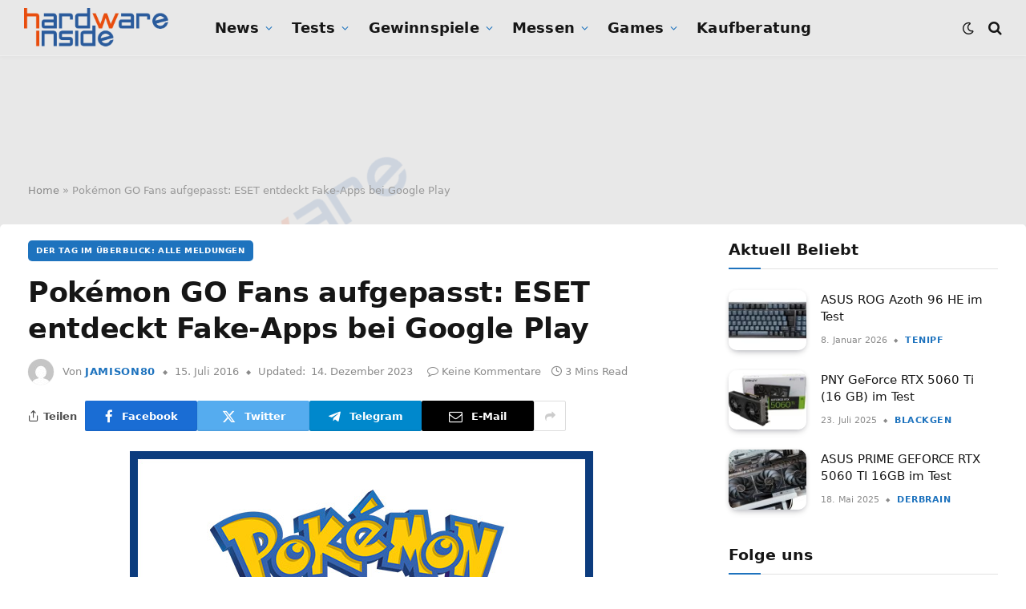

--- FILE ---
content_type: text/html; charset=UTF-8
request_url: https://www.hardwareinside.de/pokemon-go-fans-aufgepasst-eset-entdeckt-fake-apps-bei-google-play-19547/
body_size: 47957
content:

<!DOCTYPE html>
<html lang="de" class="s-light site-s-light">

<head>

	<meta charset="UTF-8" />
	<meta name="viewport" content="width=device-width, initial-scale=1" />
	<script>
window.__unic_config_v2 = {"unic_enable_iab":"v2","unic_region":"eu","unic_language":"DE","unic_company":"Hardware-Inside","unic_logo":"","unic_policy_url":"https:\/\/forum.hardwareinside.de\/help\/privacy-policy\/","unic_type":"popup","unic_enable_gdpr":"yes","unic_enable_ccpa":"no","publisherCountryCode":"DE"};
window.wp_consent_type = 'optin';
</script>
<script data-nowprocket type="text/javascript">
!function(){var i,r,o;i="__tcfapiLocator",r=[],(o=window.frames[i])||(function e(){var t=window.document,a=!!o;if(!a)if(t.body){var n=t.createElement("iframe");n.style.cssText="display:none",n.name=i,t.body.appendChild(n)}else setTimeout(e,50);return!a}(),window.__tcfapi=function(){for(var e,t=[],a=0;a<arguments.length;a++)t[a]=arguments[a];if(!t.length)return r;if("setGdprApplies"===t[0])3<t.length&&2===parseInt(t[1],10)&&"boolean"==typeof t[3]&&(e=t[3],"function"==typeof t[2]&&t[2]("set",!0));else if("ping"===t[0]){var n={gdprApplies:e,cmpLoaded:!1,cmpStatus:"stub"};"function"==typeof t[2]&&t[2](n,!0)}else r.push(t)},window.addEventListener("message",function(n){var i="string"==typeof n.data,e={};try{e=i?JSON.parse(n.data):n.data}catch(e){}var r=e.__tcfapiCall;r&&window.__tcfapi(r.command,r.version,function(e,t){var a={__tcfapiReturn:{returnValue:e,success:t,callId:r.callId}};i&&(a=JSON.stringify(a)),n.source.postMessage(a,"*")},r.parameter)},!1))}();
!function(){var i,n,s;i="__uspapiLocator",n=[],(s=window.frames[i])||(function a(){var e=window.document,n=!!s;if(!s)if(e.body){var t=e.createElement("iframe");t.style.cssText="display:none",t.name=i,e.body.appendChild(t)}else setTimeout(a,50);return!n}(),window.__uspapi=function(){for(var a=[],e=0;e<arguments.length;e++)a[e]=arguments[e];if(!a.length)return n;"ping"===a[0]?"function"==typeof a[2]&&a[2]({cmpLoaded:!1,cmpStatus:"stub"},!0):n.push(a)},window.addEventListener("message",function(t){var i="string"==typeof t.data,a={};try{a=i?JSON.parse(t.data):t.data}catch(a){}var s=a.__uspapiCall;s&&window.__uspapi(s.command,s.version,function(a,e){var n={__uspapiReturn:{returnValue:a,success:e,callId:s.callId}};i&&(n=JSON.stringify(n)),t.source.postMessage(n,"*")},s.parameter)},!1))}();
window.__gpp_addFrame=function(e){if(!window.frames[e])if(document.body){var t=document.createElement("iframe");t.style.cssText="display:none",t.name=e,document.body.appendChild(t)}else window.setTimeout(window.__gpp_addFrame,50,e)},window.__gpp_stub=function(){var e=arguments;if(__gpp.queue=__gpp.queue||[],__gpp.events=__gpp.events||[],!e.length||1==e.length&&"queue"==e[0])return __gpp.queue;if(1==e.length&&"events"==e[0])return __gpp.events;var t=e[0],p=1<e.length?e[1]:null,s=2<e.length?e[2]:null;if("ping"===t)p&&p({gppVersion:"1.1",cmpStatus:"stub",cmpDisplayStatus:"hidden",signalStatus:"not ready",supportedAPIs:["2:tcfeuv2","5:tcfcav1","6:uspv1","7:usnatv1","8:uscav1","9:usvav1","10:uscov1","11:usutv1","12:usctv1"],cmpId:0,sectionList:[],applicableSections:[-1],gppString:"",parsedSections:{}},!0);else if("addEventListener"===t){"lastId"in __gpp||(__gpp.lastId=0),__gpp.lastId++;var n=__gpp.lastId;__gpp.events.push({id:n,callback:p,parameter:s}),p({eventName:"listenerRegistered",listenerId:n,data:!0,pingData:{gppVersion:"1.1",cmpStatus:"stub",cmpDisplayStatus:"hidden",signalStatus:"not ready",supportedAPIs:["2:tcfeuv2","5:tcfcav1","6:uspv1","7:usnatv1","8:uscav1","9:usvav1","10:uscov1","11:usutv1","12:usctv1"],cmpId:0,sectionList:[],applicableSections:[-1],gppString:"",parsedSections:{}}},!0)}else if("removeEventListener"===t){for(var a=!1,i=0;i<__gpp.events.length;i++)if(__gpp.events[i].id==s){__gpp.events.splice(i,1),a=!0;break}p({eventName:"listenerRemoved",listenerId:s,data:a,pingData:{gppVersion:"1.1",cmpStatus:"stub",cmpDisplayStatus:"hidden",signalStatus:"not ready",supportedAPIs:["2:tcfeuv2","5:tcfcav1","6:uspv1","7:usnatv1","8:uscav1","9:usvav1","10:uscov1","11:usutv1","12:usctv1"],cmpId:0,sectionList:[],applicableSections:[-1],gppString:"",parsedSections:{}}},!0)}else"hasSection"===t?p(!1,!0):"getSection"===t||"getField"===t?p(null,!0):__gpp.queue.push([].slice.apply(e))},window.__gpp_msghandler=function(s){var n="string"==typeof s.data;try{var t=n?JSON.parse(s.data):s.data}catch(e){t=null}if("object"==typeof t&&null!==t&&"__gppCall"in t){var a=t.__gppCall;window.__gpp(a.command,function(e,t){var p={__gppReturn:{returnValue:e,success:t,callId:a.callId}};s.source.postMessage(n?JSON.stringify(p):p,"*")},"parameter"in a?a.parameter:null,"version"in a?a.version:"1.1")}},"__gpp"in window&&"function"==typeof window.__gpp||(window.__gpp=window.__gpp_stub,window.addEventListener("message",window.__gpp_msghandler,!1),window.__gpp_addFrame("__gppLocator"));
window.gtag||(window.dataLayer=window.dataLayer||[],window.gtag=function(){window.dataLayer.push(arguments)}),window.gtag("set","developer_id.dZTcxZD",!0),window.gtag("consent","default",{ad_storage:"denied",functionality_storage:"denied",personalization_storage:"denied",analytics_storage:"denied",ad_user_data:"denied",ad_personalization:"denied",security_storage:"granted",wait_for_update:3e3}),window.gtag("set","ads_data_redaction",!0),window.gtag("set","url_passthrough",!1);
</script>
<script data-nowprocket async data-cfasync='false' src='https://cmp.uniconsent.com/v2/85d3bd683e/cmp.js'></script>
<meta name='robots' content='index, follow, max-image-preview:large, max-snippet:-1, max-video-preview:-1' />

	<!-- This site is optimized with the Yoast SEO Premium plugin v26.7 (Yoast SEO v26.7) - https://yoast.com/wordpress/plugins/seo/ -->
	<title>Pokémon GO Fans aufgepasst: ESET entdeckt Fake-Apps bei Google Play - Hardware-Inside</title><link rel="preload" as="image" imagesrcset="https://www.hardwareinside.de/wp-content/uploads/2016/06/pokemon-go-169.jpg 578w, https://www.hardwareinside.de/wp-content/uploads/2016/06/pokemon-go-169-300x170.jpg 300w, https://www.hardwareinside.de/wp-content/uploads/2016/06/pokemon-go-169-50x28.jpg 50w" imagesizes="(max-width: 814px) 100vw, 814px" /><link rel="preload" as="font" href="https://www.hardwareinside.de/wp-content/themes/smart-mag/css/icons/fonts/ts-icons.woff2?v3.2" type="font/woff2" crossorigin="anonymous" />
	<meta name="description" content="Hardware-Inside" />
	<link rel="canonical" href="https://www.hardwareinside.de/pokemon-go-fans-aufgepasst-eset-entdeckt-fake-apps-bei-google-play-19547/" />
	<meta property="og:locale" content="de_DE" />
	<meta property="og:type" content="article" />
	<meta property="og:title" content="Pokémon GO Fans aufgepasst: ESET entdeckt Fake-Apps bei Google Play" />
	<meta property="og:description" content="Hardware-Inside" />
	<meta property="og:url" content="https://www.hardwareinside.de/pokemon-go-fans-aufgepasst-eset-entdeckt-fake-apps-bei-google-play-19547/" />
	<meta property="og:site_name" content="Hardware-Inside" />
	<meta property="article:publisher" content="https://www.facebook.com/Hardwareinside/" />
	<meta property="article:published_time" content="2016-07-15T16:48:06+00:00" />
	<meta property="article:modified_time" content="2023-12-14T07:32:39+00:00" />
	<meta property="og:image" content="https://www.hardwareinside.de/wp-content/uploads/2016/06/pokemon-go-169.jpg" />
	<meta property="og:image:width" content="578" />
	<meta property="og:image:height" content="327" />
	<meta property="og:image:type" content="image/jpeg" />
	<meta name="author" content="jamison80" />
	<meta name="twitter:card" content="summary_large_image" />
	<meta name="twitter:creator" content="@HardwareInsider" />
	<meta name="twitter:site" content="@HardwareInsider" />
	<meta name="twitter:label1" content="Verfasst von" />
	<meta name="twitter:data1" content="jamison80" />
	<meta name="twitter:label2" content="Geschätzte Lesezeit" />
	<meta name="twitter:data2" content="3 Minuten" />
	<script type="application/ld+json" class="yoast-schema-graph">{"@context":"https://schema.org","@graph":[{"@type":"Article","@id":"https://www.hardwareinside.de/pokemon-go-fans-aufgepasst-eset-entdeckt-fake-apps-bei-google-play-19547/#article","isPartOf":{"@id":"https://www.hardwareinside.de/pokemon-go-fans-aufgepasst-eset-entdeckt-fake-apps-bei-google-play-19547/"},"author":{"name":"jamison80","@id":"https://www.hardwareinside.de/#/schema/person/7723db06c1b3962d1a96a759538535c8"},"headline":"Pokémon GO Fans aufgepasst: ESET entdeckt Fake-Apps bei Google Play","datePublished":"2016-07-15T16:48:06+00:00","dateModified":"2023-12-14T07:32:39+00:00","mainEntityOfPage":{"@id":"https://www.hardwareinside.de/pokemon-go-fans-aufgepasst-eset-entdeckt-fake-apps-bei-google-play-19547/"},"wordCount":522,"commentCount":0,"publisher":{"@id":"https://www.hardwareinside.de/#organization"},"image":{"@id":"https://www.hardwareinside.de/pokemon-go-fans-aufgepasst-eset-entdeckt-fake-apps-bei-google-play-19547/#primaryimage"},"thumbnailUrl":"https://www.hardwareinside.de/wp-content/uploads/2016/06/pokemon-go-169.jpg","keywords":["ESET","Fake-Apps","Google Play","Pokémon GO"],"articleSection":["Der Tag im Überblick: Alle Meldungen"],"inLanguage":"de","potentialAction":[{"@type":"CommentAction","name":"Comment","target":["https://www.hardwareinside.de/pokemon-go-fans-aufgepasst-eset-entdeckt-fake-apps-bei-google-play-19547/#respond"]}],"copyrightYear":"2016","copyrightHolder":{"@id":"https://www.hardwareinside.de/#organization"}},{"@type":"WebPage","@id":"https://www.hardwareinside.de/pokemon-go-fans-aufgepasst-eset-entdeckt-fake-apps-bei-google-play-19547/","url":"https://www.hardwareinside.de/pokemon-go-fans-aufgepasst-eset-entdeckt-fake-apps-bei-google-play-19547/","name":"Pokémon GO Fans aufgepasst: ESET entdeckt Fake-Apps bei Google Play - Hardware-Inside","isPartOf":{"@id":"https://www.hardwareinside.de/#website"},"primaryImageOfPage":{"@id":"https://www.hardwareinside.de/pokemon-go-fans-aufgepasst-eset-entdeckt-fake-apps-bei-google-play-19547/#primaryimage"},"image":{"@id":"https://www.hardwareinside.de/pokemon-go-fans-aufgepasst-eset-entdeckt-fake-apps-bei-google-play-19547/#primaryimage"},"thumbnailUrl":"https://www.hardwareinside.de/wp-content/uploads/2016/06/pokemon-go-169.jpg","datePublished":"2016-07-15T16:48:06+00:00","dateModified":"2023-12-14T07:32:39+00:00","description":"Hardware-Inside","breadcrumb":{"@id":"https://www.hardwareinside.de/pokemon-go-fans-aufgepasst-eset-entdeckt-fake-apps-bei-google-play-19547/#breadcrumb"},"inLanguage":"de","potentialAction":[{"@type":"ReadAction","target":["https://www.hardwareinside.de/pokemon-go-fans-aufgepasst-eset-entdeckt-fake-apps-bei-google-play-19547/"]}]},{"@type":"ImageObject","inLanguage":"de","@id":"https://www.hardwareinside.de/pokemon-go-fans-aufgepasst-eset-entdeckt-fake-apps-bei-google-play-19547/#primaryimage","url":"https://www.hardwareinside.de/wp-content/uploads/2016/06/pokemon-go-169.jpg","contentUrl":"https://www.hardwareinside.de/wp-content/uploads/2016/06/pokemon-go-169.jpg","width":578,"height":327},{"@type":"BreadcrumbList","@id":"https://www.hardwareinside.de/pokemon-go-fans-aufgepasst-eset-entdeckt-fake-apps-bei-google-play-19547/#breadcrumb","itemListElement":[{"@type":"ListItem","position":1,"name":"Home","item":"https://www.hardwareinside.de/"},{"@type":"ListItem","position":2,"name":"Pokémon GO Fans aufgepasst: ESET entdeckt Fake-Apps bei Google Play"}]},{"@type":"WebSite","@id":"https://www.hardwareinside.de/#website","url":"https://www.hardwareinside.de/","name":"Hardware-Inside","description":"Hier dreht sich alles um IT-News","publisher":{"@id":"https://www.hardwareinside.de/#organization"},"alternateName":"Hardwareinside","potentialAction":[{"@type":"SearchAction","target":{"@type":"EntryPoint","urlTemplate":"https://www.hardwareinside.de/?s={search_term_string}"},"query-input":{"@type":"PropertyValueSpecification","valueRequired":true,"valueName":"search_term_string"}}],"inLanguage":"de"},{"@type":"Organization","@id":"https://www.hardwareinside.de/#organization","name":"Hardware Inside","alternateName":"HardwareInside","url":"https://www.hardwareinside.de/","logo":{"@type":"ImageObject","inLanguage":"de","@id":"https://www.hardwareinside.de/#/schema/logo/image/","url":"https://www.hardwareinside.de/wp-content/uploads/2019/08/Logo-hwi-2019-small-blau.png","contentUrl":"https://www.hardwareinside.de/wp-content/uploads/2019/08/Logo-hwi-2019-small-blau.png","width":500,"height":137,"caption":"Hardware Inside"},"image":{"@id":"https://www.hardwareinside.de/#/schema/logo/image/"},"sameAs":["https://www.facebook.com/Hardwareinside/","https://x.com/HardwareInsider","https://www.instagram.com/hardwareinside/?hl=de","https://www.youtube.com/channel/UCppltmslnwgy7nxfqSBx2mg"],"description":"Aktuell, fundiert und übersichtlich: Hardware Inside berichtet über Grafikkarten, CPUs, PC-Spiele und Gamer-PCs."},{"@type":"Person","@id":"https://www.hardwareinside.de/#/schema/person/7723db06c1b3962d1a96a759538535c8","name":"jamison80","image":{"@type":"ImageObject","inLanguage":"de","@id":"https://www.hardwareinside.de/#/schema/person/image/","url":"https://secure.gravatar.com/avatar/d2164af3b007ab06f91be87b391809475a02da90371a99542c1a764bc7151bca?s=96&d=mm&r=g","contentUrl":"https://secure.gravatar.com/avatar/d2164af3b007ab06f91be87b391809475a02da90371a99542c1a764bc7151bca?s=96&d=mm&r=g","caption":"jamison80"},"url":"https://www.hardwareinside.de/author/jamison80/"}]}</script>
	<!-- / Yoast SEO Premium plugin. -->


<link rel='dns-prefetch' href='//www.hardwareinside.de' />
<link rel='dns-prefetch' href='//www.googletagmanager.com' />
<link rel='dns-prefetch' href='//pagead2.googlesyndication.com' />
<link rel="alternate" type="application/rss+xml" title="Hardware-Inside &raquo; Feed" href="https://www.hardwareinside.de/feed/" />
<link rel="alternate" type="application/rss+xml" title="Hardware-Inside &raquo; Kommentar-Feed" href="https://www.hardwareinside.de/comments/feed/" />
<link rel="alternate" type="application/rss+xml" title="Hardware-Inside &raquo; Pokémon GO Fans aufgepasst: ESET entdeckt Fake-Apps bei Google Play-Kommentar-Feed" href="https://www.hardwareinside.de/pokemon-go-fans-aufgepasst-eset-entdeckt-fake-apps-bei-google-play-19547/feed/" />
<link rel="alternate" title="oEmbed (JSON)" type="application/json+oembed" href="https://www.hardwareinside.de/wp-json/oembed/1.0/embed?url=https%3A%2F%2Fwww.hardwareinside.de%2Fpokemon-go-fans-aufgepasst-eset-entdeckt-fake-apps-bei-google-play-19547%2F" />
<link rel="alternate" title="oEmbed (XML)" type="text/xml+oembed" href="https://www.hardwareinside.de/wp-json/oembed/1.0/embed?url=https%3A%2F%2Fwww.hardwareinside.de%2Fpokemon-go-fans-aufgepasst-eset-entdeckt-fake-apps-bei-google-play-19547%2F&#038;format=xml" />
<style id='wp-img-auto-sizes-contain-inline-css' type='text/css'>
img:is([sizes=auto i],[sizes^="auto," i]){contain-intrinsic-size:3000px 1500px}
/*# sourceURL=wp-img-auto-sizes-contain-inline-css */
</style>
<link rel='stylesheet' id='sby_common_styles-css' href='https://www.hardwareinside.de/wp-content/plugins/feeds-for-youtube/public/build/css/sb-youtube-common.css?ver=2.6.2' type='text/css' media='all' />
<link rel='stylesheet' id='sby_styles-css' href='https://www.hardwareinside.de/wp-content/plugins/feeds-for-youtube/public/build/css/sb-youtube-free.css?ver=2.6.2' type='text/css' media='all' />
<style id='wp-emoji-styles-inline-css' type='text/css'>

	img.wp-smiley, img.emoji {
		display: inline !important;
		border: none !important;
		box-shadow: none !important;
		height: 1em !important;
		width: 1em !important;
		margin: 0 0.07em !important;
		vertical-align: -0.1em !important;
		background: none !important;
		padding: 0 !important;
	}
/*# sourceURL=wp-emoji-styles-inline-css */
</style>
<link rel='stylesheet' id='wp-block-library-css' href='https://www.hardwareinside.de/wp-includes/css/dist/block-library/style.min.css?ver=6.9' type='text/css' media='all' />
<style id='classic-theme-styles-inline-css' type='text/css'>
/*! This file is auto-generated */
.wp-block-button__link{color:#fff;background-color:#32373c;border-radius:9999px;box-shadow:none;text-decoration:none;padding:calc(.667em + 2px) calc(1.333em + 2px);font-size:1.125em}.wp-block-file__button{background:#32373c;color:#fff;text-decoration:none}
/*# sourceURL=/wp-includes/css/classic-themes.min.css */
</style>
<style id='auto-amazon-links-unit-style-inline-css' type='text/css'>
.aal-gutenberg-preview{max-height:400px;overflow:auto}

/*# sourceURL=https://www.hardwareinside.de/wp-content/plugins/amazon-auto-links/include/core/component/gutenberg/unit_block/build/style-index.css */
</style>
<link rel='stylesheet' id='COMMENTING_BLOCK-css' href='https://www.hardwareinside.de/wp-content/plugins/commenting-feature/admin/assets/js/dist/styles/dashboardeditorStyle.build.min.css?ver=5.2' type='text/css' media='all' />
<link rel='stylesheet' id='mpp_gutenberg-css' href='https://www.hardwareinside.de/wp-content/plugins/metronet-profile-picture/dist/blocks.style.build.css?ver=2.6.3' type='text/css' media='all' />
<style id='global-styles-inline-css' type='text/css'>
:root{--wp--preset--aspect-ratio--square: 1;--wp--preset--aspect-ratio--4-3: 4/3;--wp--preset--aspect-ratio--3-4: 3/4;--wp--preset--aspect-ratio--3-2: 3/2;--wp--preset--aspect-ratio--2-3: 2/3;--wp--preset--aspect-ratio--16-9: 16/9;--wp--preset--aspect-ratio--9-16: 9/16;--wp--preset--color--black: #000000;--wp--preset--color--cyan-bluish-gray: #abb8c3;--wp--preset--color--white: #ffffff;--wp--preset--color--pale-pink: #f78da7;--wp--preset--color--vivid-red: #cf2e2e;--wp--preset--color--luminous-vivid-orange: #ff6900;--wp--preset--color--luminous-vivid-amber: #fcb900;--wp--preset--color--light-green-cyan: #7bdcb5;--wp--preset--color--vivid-green-cyan: #00d084;--wp--preset--color--pale-cyan-blue: #8ed1fc;--wp--preset--color--vivid-cyan-blue: #0693e3;--wp--preset--color--vivid-purple: #9b51e0;--wp--preset--gradient--vivid-cyan-blue-to-vivid-purple: linear-gradient(135deg,rgb(6,147,227) 0%,rgb(155,81,224) 100%);--wp--preset--gradient--light-green-cyan-to-vivid-green-cyan: linear-gradient(135deg,rgb(122,220,180) 0%,rgb(0,208,130) 100%);--wp--preset--gradient--luminous-vivid-amber-to-luminous-vivid-orange: linear-gradient(135deg,rgb(252,185,0) 0%,rgb(255,105,0) 100%);--wp--preset--gradient--luminous-vivid-orange-to-vivid-red: linear-gradient(135deg,rgb(255,105,0) 0%,rgb(207,46,46) 100%);--wp--preset--gradient--very-light-gray-to-cyan-bluish-gray: linear-gradient(135deg,rgb(238,238,238) 0%,rgb(169,184,195) 100%);--wp--preset--gradient--cool-to-warm-spectrum: linear-gradient(135deg,rgb(74,234,220) 0%,rgb(151,120,209) 20%,rgb(207,42,186) 40%,rgb(238,44,130) 60%,rgb(251,105,98) 80%,rgb(254,248,76) 100%);--wp--preset--gradient--blush-light-purple: linear-gradient(135deg,rgb(255,206,236) 0%,rgb(152,150,240) 100%);--wp--preset--gradient--blush-bordeaux: linear-gradient(135deg,rgb(254,205,165) 0%,rgb(254,45,45) 50%,rgb(107,0,62) 100%);--wp--preset--gradient--luminous-dusk: linear-gradient(135deg,rgb(255,203,112) 0%,rgb(199,81,192) 50%,rgb(65,88,208) 100%);--wp--preset--gradient--pale-ocean: linear-gradient(135deg,rgb(255,245,203) 0%,rgb(182,227,212) 50%,rgb(51,167,181) 100%);--wp--preset--gradient--electric-grass: linear-gradient(135deg,rgb(202,248,128) 0%,rgb(113,206,126) 100%);--wp--preset--gradient--midnight: linear-gradient(135deg,rgb(2,3,129) 0%,rgb(40,116,252) 100%);--wp--preset--font-size--small: 13px;--wp--preset--font-size--medium: 20px;--wp--preset--font-size--large: 36px;--wp--preset--font-size--x-large: 42px;--wp--preset--spacing--20: 0.44rem;--wp--preset--spacing--30: 0.67rem;--wp--preset--spacing--40: 1rem;--wp--preset--spacing--50: 1.5rem;--wp--preset--spacing--60: 2.25rem;--wp--preset--spacing--70: 3.38rem;--wp--preset--spacing--80: 5.06rem;--wp--preset--shadow--natural: 6px 6px 9px rgba(0, 0, 0, 0.2);--wp--preset--shadow--deep: 12px 12px 50px rgba(0, 0, 0, 0.4);--wp--preset--shadow--sharp: 6px 6px 0px rgba(0, 0, 0, 0.2);--wp--preset--shadow--outlined: 6px 6px 0px -3px rgb(255, 255, 255), 6px 6px rgb(0, 0, 0);--wp--preset--shadow--crisp: 6px 6px 0px rgb(0, 0, 0);}:where(.is-layout-flex){gap: 0.5em;}:where(.is-layout-grid){gap: 0.5em;}body .is-layout-flex{display: flex;}.is-layout-flex{flex-wrap: wrap;align-items: center;}.is-layout-flex > :is(*, div){margin: 0;}body .is-layout-grid{display: grid;}.is-layout-grid > :is(*, div){margin: 0;}:where(.wp-block-columns.is-layout-flex){gap: 2em;}:where(.wp-block-columns.is-layout-grid){gap: 2em;}:where(.wp-block-post-template.is-layout-flex){gap: 1.25em;}:where(.wp-block-post-template.is-layout-grid){gap: 1.25em;}.has-black-color{color: var(--wp--preset--color--black) !important;}.has-cyan-bluish-gray-color{color: var(--wp--preset--color--cyan-bluish-gray) !important;}.has-white-color{color: var(--wp--preset--color--white) !important;}.has-pale-pink-color{color: var(--wp--preset--color--pale-pink) !important;}.has-vivid-red-color{color: var(--wp--preset--color--vivid-red) !important;}.has-luminous-vivid-orange-color{color: var(--wp--preset--color--luminous-vivid-orange) !important;}.has-luminous-vivid-amber-color{color: var(--wp--preset--color--luminous-vivid-amber) !important;}.has-light-green-cyan-color{color: var(--wp--preset--color--light-green-cyan) !important;}.has-vivid-green-cyan-color{color: var(--wp--preset--color--vivid-green-cyan) !important;}.has-pale-cyan-blue-color{color: var(--wp--preset--color--pale-cyan-blue) !important;}.has-vivid-cyan-blue-color{color: var(--wp--preset--color--vivid-cyan-blue) !important;}.has-vivid-purple-color{color: var(--wp--preset--color--vivid-purple) !important;}.has-black-background-color{background-color: var(--wp--preset--color--black) !important;}.has-cyan-bluish-gray-background-color{background-color: var(--wp--preset--color--cyan-bluish-gray) !important;}.has-white-background-color{background-color: var(--wp--preset--color--white) !important;}.has-pale-pink-background-color{background-color: var(--wp--preset--color--pale-pink) !important;}.has-vivid-red-background-color{background-color: var(--wp--preset--color--vivid-red) !important;}.has-luminous-vivid-orange-background-color{background-color: var(--wp--preset--color--luminous-vivid-orange) !important;}.has-luminous-vivid-amber-background-color{background-color: var(--wp--preset--color--luminous-vivid-amber) !important;}.has-light-green-cyan-background-color{background-color: var(--wp--preset--color--light-green-cyan) !important;}.has-vivid-green-cyan-background-color{background-color: var(--wp--preset--color--vivid-green-cyan) !important;}.has-pale-cyan-blue-background-color{background-color: var(--wp--preset--color--pale-cyan-blue) !important;}.has-vivid-cyan-blue-background-color{background-color: var(--wp--preset--color--vivid-cyan-blue) !important;}.has-vivid-purple-background-color{background-color: var(--wp--preset--color--vivid-purple) !important;}.has-black-border-color{border-color: var(--wp--preset--color--black) !important;}.has-cyan-bluish-gray-border-color{border-color: var(--wp--preset--color--cyan-bluish-gray) !important;}.has-white-border-color{border-color: var(--wp--preset--color--white) !important;}.has-pale-pink-border-color{border-color: var(--wp--preset--color--pale-pink) !important;}.has-vivid-red-border-color{border-color: var(--wp--preset--color--vivid-red) !important;}.has-luminous-vivid-orange-border-color{border-color: var(--wp--preset--color--luminous-vivid-orange) !important;}.has-luminous-vivid-amber-border-color{border-color: var(--wp--preset--color--luminous-vivid-amber) !important;}.has-light-green-cyan-border-color{border-color: var(--wp--preset--color--light-green-cyan) !important;}.has-vivid-green-cyan-border-color{border-color: var(--wp--preset--color--vivid-green-cyan) !important;}.has-pale-cyan-blue-border-color{border-color: var(--wp--preset--color--pale-cyan-blue) !important;}.has-vivid-cyan-blue-border-color{border-color: var(--wp--preset--color--vivid-cyan-blue) !important;}.has-vivid-purple-border-color{border-color: var(--wp--preset--color--vivid-purple) !important;}.has-vivid-cyan-blue-to-vivid-purple-gradient-background{background: var(--wp--preset--gradient--vivid-cyan-blue-to-vivid-purple) !important;}.has-light-green-cyan-to-vivid-green-cyan-gradient-background{background: var(--wp--preset--gradient--light-green-cyan-to-vivid-green-cyan) !important;}.has-luminous-vivid-amber-to-luminous-vivid-orange-gradient-background{background: var(--wp--preset--gradient--luminous-vivid-amber-to-luminous-vivid-orange) !important;}.has-luminous-vivid-orange-to-vivid-red-gradient-background{background: var(--wp--preset--gradient--luminous-vivid-orange-to-vivid-red) !important;}.has-very-light-gray-to-cyan-bluish-gray-gradient-background{background: var(--wp--preset--gradient--very-light-gray-to-cyan-bluish-gray) !important;}.has-cool-to-warm-spectrum-gradient-background{background: var(--wp--preset--gradient--cool-to-warm-spectrum) !important;}.has-blush-light-purple-gradient-background{background: var(--wp--preset--gradient--blush-light-purple) !important;}.has-blush-bordeaux-gradient-background{background: var(--wp--preset--gradient--blush-bordeaux) !important;}.has-luminous-dusk-gradient-background{background: var(--wp--preset--gradient--luminous-dusk) !important;}.has-pale-ocean-gradient-background{background: var(--wp--preset--gradient--pale-ocean) !important;}.has-electric-grass-gradient-background{background: var(--wp--preset--gradient--electric-grass) !important;}.has-midnight-gradient-background{background: var(--wp--preset--gradient--midnight) !important;}.has-small-font-size{font-size: var(--wp--preset--font-size--small) !important;}.has-medium-font-size{font-size: var(--wp--preset--font-size--medium) !important;}.has-large-font-size{font-size: var(--wp--preset--font-size--large) !important;}.has-x-large-font-size{font-size: var(--wp--preset--font-size--x-large) !important;}
:where(.wp-block-post-template.is-layout-flex){gap: 1.25em;}:where(.wp-block-post-template.is-layout-grid){gap: 1.25em;}
:where(.wp-block-term-template.is-layout-flex){gap: 1.25em;}:where(.wp-block-term-template.is-layout-grid){gap: 1.25em;}
:where(.wp-block-columns.is-layout-flex){gap: 2em;}:where(.wp-block-columns.is-layout-grid){gap: 2em;}
:root :where(.wp-block-pullquote){font-size: 1.5em;line-height: 1.6;}
/*# sourceURL=global-styles-inline-css */
</style>
<link rel='stylesheet' id='af-fontawesome-css' href='https://www.hardwareinside.de/wp-content/plugins/asgaros-forum/libs/fontawesome/css/all.min.css?ver=3.3.0' type='text/css' media='all' />
<link rel='stylesheet' id='af-fontawesome-compat-v4-css' href='https://www.hardwareinside.de/wp-content/plugins/asgaros-forum/libs/fontawesome/css/v4-shims.min.css?ver=3.3.0' type='text/css' media='all' />
<link rel='stylesheet' id='af-widgets-css' href='https://www.hardwareinside.de/wp-content/plugins/asgaros-forum/skin/widgets.css?ver=3.3.0' type='text/css' media='all' />
<link rel='stylesheet' id='foobox-free-min-css' href='https://www.hardwareinside.de/wp-content/plugins/foobox-image-lightbox/free/css/foobox.free.min.css?ver=2.7.35' type='text/css' media='all' />
<link rel='stylesheet' id='tinymce-smiley-button-css' href='https://www.hardwareinside.de/wp-content/plugins/tinymce-smiley-button/plugin.css?ver=6.9' type='text/css' media='all' />
<link rel='stylesheet' id='amazon-auto-links-_common-css' href='https://www.hardwareinside.de/wp-content/plugins/amazon-auto-links/template/_common/style.min.css?ver=5.4.3' type='text/css' media='all' />
<link rel='stylesheet' id='amazon-auto-links-list-css' href='https://www.hardwareinside.de/wp-content/plugins/amazon-auto-links/template/list/style.min.css?ver=1.4.1' type='text/css' media='all' />
<link rel='stylesheet' id='crp-style-masonry-css' href='https://www.hardwareinside.de/wp-content/plugins/contextual-related-posts/css/masonry.min.css?ver=4.1.0' type='text/css' media='all' />
<link rel='stylesheet' id='ez-toc-css' href='https://www.hardwareinside.de/wp-content/plugins/easy-table-of-contents/assets/css/screen.min.css?ver=2.0.80' type='text/css' media='all' />
<style id='ez-toc-inline-css' type='text/css'>
div#ez-toc-container .ez-toc-title {font-size: 125%;}div#ez-toc-container .ez-toc-title {font-weight: 600;}div#ez-toc-container ul li , div#ez-toc-container ul li a {font-size: 95%;}div#ez-toc-container ul li , div#ez-toc-container ul li a {font-weight: 500;}div#ez-toc-container nav ul ul li {font-size: 90%;}div#ez-toc-container {background: #ffffff;border: 1px solid #ffffff;}div#ez-toc-container p.ez-toc-title , #ez-toc-container .ez_toc_custom_title_icon , #ez-toc-container .ez_toc_custom_toc_icon {color: #e84d0e;}div#ez-toc-container ul.ez-toc-list a {color: #e84d0e;}div#ez-toc-container ul.ez-toc-list a:hover {color: #e88e6a;}div#ez-toc-container ul.ez-toc-list a:visited {color: #e89878;}.ez-toc-counter nav ul li a::before {color: ;}.ez-toc-box-title {font-weight: bold; margin-bottom: 10px; text-align: center; text-transform: uppercase; letter-spacing: 1px; color: #666; padding-bottom: 5px;position:absolute;top:-4%;left:5%;background-color: inherit;transition: top 0.3s ease;}.ez-toc-box-title.toc-closed {top:-25%;}
/*# sourceURL=ez-toc-inline-css */
</style>
<link rel='stylesheet' id='dashicons-css' href='https://www.hardwareinside.de/wp-includes/css/dashicons.min.css?ver=6.9' type='text/css' media='all' />
<link rel='stylesheet' id='wp-pointer-css' href='https://www.hardwareinside.de/wp-includes/css/wp-pointer.min.css?ver=6.9' type='text/css' media='all' />
<link rel='stylesheet' id='atkp-styles-css' href='https://www.hardwareinside.de/wp-content/plugins/affiliate-toolkit-starter/dist/style.css?ver=6.9' type='text/css' media='all' />
<style id='atkp-styles-inline-css' type='text/css'>
/* Begin (global) */
.atkp-container a, .atkp-container a:visited { color: #2271b1}
.atkp-container a:hover { color: #111}
 .atkp-moreoffersinfo a,  .atkp-moreoffersinfo a:visited { color: #2271b1}  .atkp-moreoffersinfo a:hover { color: #2271b1;}
.atkp-listprice { color: #808080 !important; } 
.atkp-saleprice { color: #00000 !important; } 
.atkp-savedamount { color: #8b0000 !important; } 
.atkp-ribbon span { background: #E47911 !important; } 
.atkp-box { background-color:#ffff; border: 1px solid #ececec; border-radius: 5px; color: #111 }
.atkp-box .atkp-predicate-highlight1, .atkp-box .atkp-predicate-highlight2, .atkp-box .atkp-predicate-highlight3 {border-radius: 5px 5px   0 0;}
.atkp-box { box-shadow: 5px 5px 10px 0 #ececec; }
.atkp-button {
							    margin: 0 auto;
							    padding: 5px 15px;font-size:14px;
							    display: inline-block;
							    background-color: #f0c14b;
							    border: 1px solid #f0c14b;
							    color: #111 !important;
							    font-weight: 400;
							    -webkit-border-radius: 5px;
							    border-radius: 5px;
							    -webkit-transition: all 0.3s ease-in-out;
							    -moz-transition: all 0.3s ease-in-out;
							    transition: all 0.3s ease-in-out;
							    text-decoration: none !important;							
							}
							
							 .atkp-button:hover {
							    background-color: #f7dfa5;
							    text-decoration: none;
							}
.atkp-secondbutton {
							    margin: 0 auto;
							    padding: 5px 15px;
							    display: inline-block;
							    background-color: #f0c14b;
							    border: 1px solid #f0c14b;
							    color: #333333 !important;
							    font-weight: 400;
							    -webkit-border-radius: 5px;
							    border-radius: 5px;
							    -webkit-transition: all 0.3s ease-in-out;
							    -moz-transition: all 0.3s ease-in-out;
							    transition: all 0.3s ease-in-out;
							    text-decoration: none !important;							
							}
							
							 .atkp-secondbutton:hover {
							    background-color: #f7dfa5;
							    text-decoration: none;
							}
 .atkp-producttable-button a {
								    width: 100%;
								    padding-left: 0px;
								    padding-right: 0px;
								}
/* End (global) */

/*# sourceURL=atkp-styles-inline-css */
</style>
<link rel='stylesheet' id='wpdiscuz-frontend-css-css' href='https://www.hardwareinside.de/wp-content/plugins/wpdiscuz/themes/default/style.css?ver=7.6.43' type='text/css' media='all' />
<style id='wpdiscuz-frontend-css-inline-css' type='text/css'>
 #wpdcom .wpd-blog-administrator .wpd-comment-label{color:#ffffff;background-color:#00B38F;border:none}#wpdcom .wpd-blog-administrator .wpd-comment-author, #wpdcom .wpd-blog-administrator .wpd-comment-author a{color:#00B38F}#wpdcom.wpd-layout-1 .wpd-comment .wpd-blog-administrator .wpd-avatar img{border-color:#00B38F}#wpdcom.wpd-layout-2 .wpd-comment.wpd-reply .wpd-comment-wrap.wpd-blog-administrator{border-left:3px solid #00B38F}#wpdcom.wpd-layout-2 .wpd-comment .wpd-blog-administrator .wpd-avatar img{border-bottom-color:#00B38F}#wpdcom.wpd-layout-3 .wpd-blog-administrator .wpd-comment-subheader{border-top:1px dashed #00B38F}#wpdcom.wpd-layout-3 .wpd-reply .wpd-blog-administrator .wpd-comment-right{border-left:1px solid #00B38F}#wpdcom .wpd-blog-editor .wpd-comment-label{color:#ffffff;background-color:#00B38F;border:none}#wpdcom .wpd-blog-editor .wpd-comment-author, #wpdcom .wpd-blog-editor .wpd-comment-author a{color:#00B38F}#wpdcom.wpd-layout-1 .wpd-comment .wpd-blog-editor .wpd-avatar img{border-color:#00B38F}#wpdcom.wpd-layout-2 .wpd-comment.wpd-reply .wpd-comment-wrap.wpd-blog-editor{border-left:3px solid #00B38F}#wpdcom.wpd-layout-2 .wpd-comment .wpd-blog-editor .wpd-avatar img{border-bottom-color:#00B38F}#wpdcom.wpd-layout-3 .wpd-blog-editor .wpd-comment-subheader{border-top:1px dashed #00B38F}#wpdcom.wpd-layout-3 .wpd-reply .wpd-blog-editor .wpd-comment-right{border-left:1px solid #00B38F}#wpdcom .wpd-blog-author .wpd-comment-label{color:#ffffff;background-color:#00B38F;border:none}#wpdcom .wpd-blog-author .wpd-comment-author, #wpdcom .wpd-blog-author .wpd-comment-author a{color:#00B38F}#wpdcom.wpd-layout-1 .wpd-comment .wpd-blog-author .wpd-avatar img{border-color:#00B38F}#wpdcom.wpd-layout-2 .wpd-comment .wpd-blog-author .wpd-avatar img{border-bottom-color:#00B38F}#wpdcom.wpd-layout-3 .wpd-blog-author .wpd-comment-subheader{border-top:1px dashed #00B38F}#wpdcom.wpd-layout-3 .wpd-reply .wpd-blog-author .wpd-comment-right{border-left:1px solid #00B38F}#wpdcom .wpd-blog-contributor .wpd-comment-label{color:#ffffff;background-color:#00B38F;border:none}#wpdcom .wpd-blog-contributor .wpd-comment-author, #wpdcom .wpd-blog-contributor .wpd-comment-author a{color:#00B38F}#wpdcom.wpd-layout-1 .wpd-comment .wpd-blog-contributor .wpd-avatar img{border-color:#00B38F}#wpdcom.wpd-layout-2 .wpd-comment .wpd-blog-contributor .wpd-avatar img{border-bottom-color:#00B38F}#wpdcom.wpd-layout-3 .wpd-blog-contributor .wpd-comment-subheader{border-top:1px dashed #00B38F}#wpdcom.wpd-layout-3 .wpd-reply .wpd-blog-contributor .wpd-comment-right{border-left:1px solid #00B38F}#wpdcom .wpd-blog-subscriber .wpd-comment-label{color:#ffffff;background-color:#00B38F;border:none}#wpdcom .wpd-blog-subscriber .wpd-comment-author, #wpdcom .wpd-blog-subscriber .wpd-comment-author a{color:#00B38F}#wpdcom.wpd-layout-2 .wpd-comment .wpd-blog-subscriber .wpd-avatar img{border-bottom-color:#00B38F}#wpdcom.wpd-layout-3 .wpd-blog-subscriber .wpd-comment-subheader{border-top:1px dashed #00B38F}#wpdcom .wpd-blog-translator .wpd-comment-label{color:#ffffff;background-color:#00B38F;border:none}#wpdcom .wpd-blog-translator .wpd-comment-author, #wpdcom .wpd-blog-translator .wpd-comment-author a{color:#00B38F}#wpdcom.wpd-layout-1 .wpd-comment .wpd-blog-translator .wpd-avatar img{border-color:#00B38F}#wpdcom.wpd-layout-2 .wpd-comment .wpd-blog-translator .wpd-avatar img{border-bottom-color:#00B38F}#wpdcom.wpd-layout-3 .wpd-blog-translator .wpd-comment-subheader{border-top:1px dashed #00B38F}#wpdcom.wpd-layout-3 .wpd-reply .wpd-blog-translator .wpd-comment-right{border-left:1px solid #00B38F}#wpdcom .wpd-blog-wpseo_manager .wpd-comment-label{color:#ffffff;background-color:#00B38F;border:none}#wpdcom .wpd-blog-wpseo_manager .wpd-comment-author, #wpdcom .wpd-blog-wpseo_manager .wpd-comment-author a{color:#00B38F}#wpdcom.wpd-layout-1 .wpd-comment .wpd-blog-wpseo_manager .wpd-avatar img{border-color:#00B38F}#wpdcom.wpd-layout-2 .wpd-comment .wpd-blog-wpseo_manager .wpd-avatar img{border-bottom-color:#00B38F}#wpdcom.wpd-layout-3 .wpd-blog-wpseo_manager .wpd-comment-subheader{border-top:1px dashed #00B38F}#wpdcom.wpd-layout-3 .wpd-reply .wpd-blog-wpseo_manager .wpd-comment-right{border-left:1px solid #00B38F}#wpdcom .wpd-blog-wpseo_editor .wpd-comment-label{color:#ffffff;background-color:#00B38F;border:none}#wpdcom .wpd-blog-wpseo_editor .wpd-comment-author, #wpdcom .wpd-blog-wpseo_editor .wpd-comment-author a{color:#00B38F}#wpdcom.wpd-layout-1 .wpd-comment .wpd-blog-wpseo_editor .wpd-avatar img{border-color:#00B38F}#wpdcom.wpd-layout-2 .wpd-comment .wpd-blog-wpseo_editor .wpd-avatar img{border-bottom-color:#00B38F}#wpdcom.wpd-layout-3 .wpd-blog-wpseo_editor .wpd-comment-subheader{border-top:1px dashed #00B38F}#wpdcom.wpd-layout-3 .wpd-reply .wpd-blog-wpseo_editor .wpd-comment-right{border-left:1px solid #00B38F}#wpdcom .wpd-blog-bbp_keymaster .wpd-comment-label{color:#ffffff;background-color:#00B38F;border:none}#wpdcom .wpd-blog-bbp_keymaster .wpd-comment-author, #wpdcom .wpd-blog-bbp_keymaster .wpd-comment-author a{color:#00B38F}#wpdcom.wpd-layout-1 .wpd-comment .wpd-blog-bbp_keymaster .wpd-avatar img{border-color:#00B38F}#wpdcom.wpd-layout-2 .wpd-comment .wpd-blog-bbp_keymaster .wpd-avatar img{border-bottom-color:#00B38F}#wpdcom.wpd-layout-3 .wpd-blog-bbp_keymaster .wpd-comment-subheader{border-top:1px dashed #00B38F}#wpdcom.wpd-layout-3 .wpd-reply .wpd-blog-bbp_keymaster .wpd-comment-right{border-left:1px solid #00B38F}#wpdcom .wpd-blog-bbp_moderator .wpd-comment-label{color:#ffffff;background-color:#00B38F;border:none}#wpdcom .wpd-blog-bbp_moderator .wpd-comment-author, #wpdcom .wpd-blog-bbp_moderator .wpd-comment-author a{color:#00B38F}#wpdcom.wpd-layout-1 .wpd-comment .wpd-blog-bbp_moderator .wpd-avatar img{border-color:#00B38F}#wpdcom.wpd-layout-2 .wpd-comment .wpd-blog-bbp_moderator .wpd-avatar img{border-bottom-color:#00B38F}#wpdcom.wpd-layout-3 .wpd-blog-bbp_moderator .wpd-comment-subheader{border-top:1px dashed #00B38F}#wpdcom.wpd-layout-3 .wpd-reply .wpd-blog-bbp_moderator .wpd-comment-right{border-left:1px solid #00B38F}#wpdcom .wpd-blog-bbp_participant .wpd-comment-label{color:#ffffff;background-color:#00B38F;border:none}#wpdcom .wpd-blog-bbp_participant .wpd-comment-author, #wpdcom .wpd-blog-bbp_participant .wpd-comment-author a{color:#00B38F}#wpdcom.wpd-layout-1 .wpd-comment .wpd-blog-bbp_participant .wpd-avatar img{border-color:#00B38F}#wpdcom.wpd-layout-2 .wpd-comment .wpd-blog-bbp_participant .wpd-avatar img{border-bottom-color:#00B38F}#wpdcom.wpd-layout-3 .wpd-blog-bbp_participant .wpd-comment-subheader{border-top:1px dashed #00B38F}#wpdcom.wpd-layout-3 .wpd-reply .wpd-blog-bbp_participant .wpd-comment-right{border-left:1px solid #00B38F}#wpdcom .wpd-blog-bbp_spectator .wpd-comment-label{color:#ffffff;background-color:#00B38F;border:none}#wpdcom .wpd-blog-bbp_spectator .wpd-comment-author, #wpdcom .wpd-blog-bbp_spectator .wpd-comment-author a{color:#00B38F}#wpdcom.wpd-layout-1 .wpd-comment .wpd-blog-bbp_spectator .wpd-avatar img{border-color:#00B38F}#wpdcom.wpd-layout-2 .wpd-comment .wpd-blog-bbp_spectator .wpd-avatar img{border-bottom-color:#00B38F}#wpdcom.wpd-layout-3 .wpd-blog-bbp_spectator .wpd-comment-subheader{border-top:1px dashed #00B38F}#wpdcom.wpd-layout-3 .wpd-reply .wpd-blog-bbp_spectator .wpd-comment-right{border-left:1px solid #00B38F}#wpdcom .wpd-blog-bbp_blocked .wpd-comment-label{color:#ffffff;background-color:#00B38F;border:none}#wpdcom .wpd-blog-bbp_blocked .wpd-comment-author, #wpdcom .wpd-blog-bbp_blocked .wpd-comment-author a{color:#00B38F}#wpdcom.wpd-layout-1 .wpd-comment .wpd-blog-bbp_blocked .wpd-avatar img{border-color:#00B38F}#wpdcom.wpd-layout-2 .wpd-comment .wpd-blog-bbp_blocked .wpd-avatar img{border-bottom-color:#00B38F}#wpdcom.wpd-layout-3 .wpd-blog-bbp_blocked .wpd-comment-subheader{border-top:1px dashed #00B38F}#wpdcom.wpd-layout-3 .wpd-reply .wpd-blog-bbp_blocked .wpd-comment-right{border-left:1px solid #00B38F}#wpdcom .wpd-blog-post_author .wpd-comment-label{color:#ffffff;background-color:#00B38F;border:none}#wpdcom .wpd-blog-post_author .wpd-comment-author, #wpdcom .wpd-blog-post_author .wpd-comment-author a{color:#00B38F}#wpdcom .wpd-blog-post_author .wpd-avatar img{border-color:#00B38F}#wpdcom.wpd-layout-1 .wpd-comment .wpd-blog-post_author .wpd-avatar img{border-color:#00B38F}#wpdcom.wpd-layout-2 .wpd-comment.wpd-reply .wpd-comment-wrap.wpd-blog-post_author{border-left:3px solid #00B38F}#wpdcom.wpd-layout-2 .wpd-comment .wpd-blog-post_author .wpd-avatar img{border-bottom-color:#00B38F}#wpdcom.wpd-layout-3 .wpd-blog-post_author .wpd-comment-subheader{border-top:1px dashed #00B38F}#wpdcom.wpd-layout-3 .wpd-reply .wpd-blog-post_author .wpd-comment-right{border-left:1px solid #00B38F}#wpdcom .wpd-blog-guest .wpd-comment-label{color:#ffffff;background-color:#00B38F;border:none}#wpdcom .wpd-blog-guest .wpd-comment-author, #wpdcom .wpd-blog-guest .wpd-comment-author a{color:#00B38F}#wpdcom.wpd-layout-3 .wpd-blog-guest .wpd-comment-subheader{border-top:1px dashed #00B38F}#comments, #respond, .comments-area, #wpdcom{}#wpdcom .ql-editor > *{color:#777777}#wpdcom .ql-editor::before{}#wpdcom .ql-toolbar{border:1px solid #DDDDDD;border-top:none}#wpdcom .ql-container{border:1px solid #DDDDDD;border-bottom:none}#wpdcom .wpd-form-row .wpdiscuz-item input[type="text"], #wpdcom .wpd-form-row .wpdiscuz-item input[type="email"], #wpdcom .wpd-form-row .wpdiscuz-item input[type="url"], #wpdcom .wpd-form-row .wpdiscuz-item input[type="color"], #wpdcom .wpd-form-row .wpdiscuz-item input[type="date"], #wpdcom .wpd-form-row .wpdiscuz-item input[type="datetime"], #wpdcom .wpd-form-row .wpdiscuz-item input[type="datetime-local"], #wpdcom .wpd-form-row .wpdiscuz-item input[type="month"], #wpdcom .wpd-form-row .wpdiscuz-item input[type="number"], #wpdcom .wpd-form-row .wpdiscuz-item input[type="time"], #wpdcom textarea, #wpdcom select{border:1px solid #DDDDDD;color:#777777}#wpdcom .wpd-form-row .wpdiscuz-item textarea{border:1px solid #DDDDDD}#wpdcom input::placeholder, #wpdcom textarea::placeholder, #wpdcom input::-moz-placeholder, #wpdcom textarea::-webkit-input-placeholder{}#wpdcom .wpd-comment-text{color:#777777}#wpdcom .wpd-thread-head .wpd-thread-info{border-bottom:2px solid #00B38F}#wpdcom .wpd-thread-head .wpd-thread-info.wpd-reviews-tab svg{fill:#00B38F}#wpdcom .wpd-thread-head .wpdiscuz-user-settings{border-bottom:2px solid #00B38F}#wpdcom .wpd-thread-head .wpdiscuz-user-settings:hover{color:#00B38F}#wpdcom .wpd-comment .wpd-follow-link:hover{color:#00B38F}#wpdcom .wpd-comment-status .wpd-sticky{color:#00B38F}#wpdcom .wpd-thread-filter .wpdf-active{color:#00B38F;border-bottom-color:#00B38F}#wpdcom .wpd-comment-info-bar{border:1px dashed #33c3a6;background:#e6f8f4}#wpdcom .wpd-comment-info-bar .wpd-current-view i{color:#00B38F}#wpdcom .wpd-filter-view-all:hover{background:#00B38F}#wpdcom .wpdiscuz-item .wpdiscuz-rating > label{color:#DDDDDD}#wpdcom .wpdiscuz-item .wpdiscuz-rating:not(:checked) > label:hover, .wpdiscuz-rating:not(:checked) > label:hover ~ label{}#wpdcom .wpdiscuz-item .wpdiscuz-rating > input ~ label:hover, #wpdcom .wpdiscuz-item .wpdiscuz-rating > input:not(:checked) ~ label:hover ~ label, #wpdcom .wpdiscuz-item .wpdiscuz-rating > input:not(:checked) ~ label:hover ~ label{color:#FFED85}#wpdcom .wpdiscuz-item .wpdiscuz-rating > input:checked ~ label:hover, #wpdcom .wpdiscuz-item .wpdiscuz-rating > input:checked ~ label:hover, #wpdcom .wpdiscuz-item .wpdiscuz-rating > label:hover ~ input:checked ~ label, #wpdcom .wpdiscuz-item .wpdiscuz-rating > input:checked + label:hover ~ label, #wpdcom .wpdiscuz-item .wpdiscuz-rating > input:checked ~ label:hover ~ label, .wpd-custom-field .wcf-active-star, #wpdcom .wpdiscuz-item .wpdiscuz-rating > input:checked ~ label{color:#FFD700}#wpd-post-rating .wpd-rating-wrap .wpd-rating-stars svg .wpd-star{fill:#DDDDDD}#wpd-post-rating .wpd-rating-wrap .wpd-rating-stars svg .wpd-active{fill:#FFD700}#wpd-post-rating .wpd-rating-wrap .wpd-rate-starts svg .wpd-star{fill:#DDDDDD}#wpd-post-rating .wpd-rating-wrap .wpd-rate-starts:hover svg .wpd-star{fill:#FFED85}#wpd-post-rating.wpd-not-rated .wpd-rating-wrap .wpd-rate-starts svg:hover ~ svg .wpd-star{fill:#DDDDDD}.wpdiscuz-post-rating-wrap .wpd-rating .wpd-rating-wrap .wpd-rating-stars svg .wpd-star{fill:#DDDDDD}.wpdiscuz-post-rating-wrap .wpd-rating .wpd-rating-wrap .wpd-rating-stars svg .wpd-active{fill:#FFD700}#wpdcom .wpd-comment .wpd-follow-active{color:#ff7a00}#wpdcom .page-numbers{color:#555;border:#555 1px solid}#wpdcom span.current{background:#555}#wpdcom.wpd-layout-1 .wpd-new-loaded-comment > .wpd-comment-wrap > .wpd-comment-right{background:#FFFAD6}#wpdcom.wpd-layout-2 .wpd-new-loaded-comment.wpd-comment > .wpd-comment-wrap > .wpd-comment-right{background:#FFFAD6}#wpdcom.wpd-layout-2 .wpd-new-loaded-comment.wpd-comment.wpd-reply > .wpd-comment-wrap > .wpd-comment-right{background:transparent}#wpdcom.wpd-layout-2 .wpd-new-loaded-comment.wpd-comment.wpd-reply > .wpd-comment-wrap{background:#FFFAD6}#wpdcom.wpd-layout-3 .wpd-new-loaded-comment.wpd-comment > .wpd-comment-wrap > .wpd-comment-right{background:#FFFAD6}#wpdcom .wpd-follow:hover i, #wpdcom .wpd-unfollow:hover i, #wpdcom .wpd-comment .wpd-follow-active:hover i{color:#00B38F}#wpdcom .wpdiscuz-readmore{cursor:pointer;color:#00B38F}.wpd-custom-field .wcf-pasiv-star, #wpcomm .wpdiscuz-item .wpdiscuz-rating > label{color:#DDDDDD}.wpd-wrapper .wpd-list-item.wpd-active{border-top:3px solid #00B38F}#wpdcom.wpd-layout-2 .wpd-comment.wpd-reply.wpd-unapproved-comment .wpd-comment-wrap{border-left:3px solid #FFFAD6}#wpdcom.wpd-layout-3 .wpd-comment.wpd-reply.wpd-unapproved-comment .wpd-comment-right{border-left:1px solid #FFFAD6}#wpdcom .wpd-prim-button{background-color:#07B290;color:#FFFFFF}#wpdcom .wpd_label__check i.wpdicon-on{color:#07B290;border:1px solid #83d9c8}#wpd-bubble-wrapper #wpd-bubble-all-comments-count{color:#1DB99A}#wpd-bubble-wrapper > div{background-color:#1DB99A}#wpd-bubble-wrapper > #wpd-bubble #wpd-bubble-add-message{background-color:#1DB99A}#wpd-bubble-wrapper > #wpd-bubble #wpd-bubble-add-message::before{border-left-color:#1DB99A;border-right-color:#1DB99A}#wpd-bubble-wrapper.wpd-right-corner > #wpd-bubble #wpd-bubble-add-message::before{border-left-color:#1DB99A;border-right-color:#1DB99A}.wpd-inline-icon-wrapper path.wpd-inline-icon-first{fill:#1DB99A}.wpd-inline-icon-count{background-color:#1DB99A}.wpd-inline-icon-count::before{border-right-color:#1DB99A}.wpd-inline-form-wrapper::before{border-bottom-color:#1DB99A}.wpd-inline-form-question{background-color:#1DB99A}.wpd-inline-form{background-color:#1DB99A}.wpd-last-inline-comments-wrapper{border-color:#1DB99A}.wpd-last-inline-comments-wrapper::before{border-bottom-color:#1DB99A}.wpd-last-inline-comments-wrapper .wpd-view-all-inline-comments{background:#1DB99A}.wpd-last-inline-comments-wrapper .wpd-view-all-inline-comments:hover,.wpd-last-inline-comments-wrapper .wpd-view-all-inline-comments:active,.wpd-last-inline-comments-wrapper .wpd-view-all-inline-comments:focus{background-color:#1DB99A}#wpdcom .ql-snow .ql-tooltip[data-mode="link"]::before{content:"Link eingeben:"}#wpdcom .ql-snow .ql-tooltip.ql-editing a.ql-action::after{content:"Speichern"}.comments-area{width:auto}
/*# sourceURL=wpdiscuz-frontend-css-inline-css */
</style>
<link rel='stylesheet' id='wpdiscuz-fa-css' href='https://www.hardwareinside.de/wp-content/plugins/wpdiscuz/assets/third-party/font-awesome-5.13.0/css/fa.min.css?ver=7.6.43' type='text/css' media='all' />
<link rel='stylesheet' id='wpdiscuz-combo-css-css' href='https://www.hardwareinside.de/wp-content/plugins/wpdiscuz/assets/css/wpdiscuz-combo.min.css?ver=6.9' type='text/css' media='all' />
<link rel='stylesheet' id='smartmag-core-css' href='https://www.hardwareinside.de/wp-content/themes/smart-mag/style.css?ver=10.3.2' type='text/css' media='all' />
<link rel='stylesheet' id='smartmag-magnific-popup-css' href='https://www.hardwareinside.de/wp-content/themes/smart-mag/css/lightbox.css?ver=10.3.2' type='text/css' media='all' />
<link rel='stylesheet' id='smartmag-icons-css' href='https://www.hardwareinside.de/wp-content/themes/smart-mag/css/icons/icons.css?ver=10.3.2' type='text/css' media='all' />
<link rel='stylesheet' id='smartmag-skin-css' href='https://www.hardwareinside.de/wp-content/themes/smart-mag/css/skin-trendy.css?ver=10.3.2' type='text/css' media='all' />
<style id='smartmag-skin-inline-css' type='text/css'>
:root { --c-main: #1e73be;
--c-main-rgb: 30,115,190;
--text-font: "Inter", system-ui, -apple-system, "Segoe UI", Arial, sans-serif;
--body-font: "Inter", system-ui, -apple-system, "Segoe UI", Arial, sans-serif;
--ui-font: "Outfit", system-ui, -apple-system, "Segoe UI", Arial, sans-serif;
--title-font: "Outfit", system-ui, -apple-system, "Segoe UI", Arial, sans-serif;
--h-font: "Outfit", system-ui, -apple-system, "Segoe UI", Arial, sans-serif;
--title-font: var(--ui-font);
--h-font: var(--ui-font);
--text-h-font: var(--h-font);
--title-font: "Inter", system-ui, -apple-system, "Segoe UI", Arial, sans-serif;
--title-size-xs: 15px;
--title-size-m: 19px;
--main-width: 1240px;
--p-title-space: 11px;
--c-excerpts: #474747;
--excerpt-size: 14px; }
.s-dark, .site-s-dark { --c-main: #dd3333; --c-main-rgb: 221,51,51; }
.s-dark body { background-color: #000000; }
.s-dark { --body-color: #ffffff; --c-excerpts: #ffffff; }
.s-dark .post-content { color: #ffffff; }
.s-dark, .site-s-dark .s-light { --c-headings: #dd3333; }
.s-dark .post-title { --c-headings: #dd3333; }
.post-title:not(._) { line-height: 1.4; }
:root { --wrap-padding: 35px; }
:root { --sidebar-width: 336px; }
.ts-row, .has-el-gap { --sidebar-c-width: calc(var(--sidebar-width) + var(--grid-gutter-h) + var(--sidebar-c-pad)); }
.smart-head-main { --c-shadow: rgba(0,0,0,0.02); }
.smart-head-main .smart-head-top { --head-h: 42px; border-image: linear-gradient(90deg, #e40666 0%, #3c3fde 100%); border-image-slice: 1; border-image-width: 3px 0 0 0; border-width: 3px 0; border-image-width: 0 0 3px 0; }
.smart-head-main .smart-head-mid { --head-h: 70px; border-bottom-width: 1px; border-bottom-color: #efefef; }
.s-dark .smart-head-main .smart-head-mid,
.smart-head-main .s-dark.smart-head-mid { border-bottom-color: #3f3f3f; }
.navigation { font-family: var(--tertiary-font); }
.navigation-main .menu > li > a { font-size: 18px; letter-spacing: 0.01em; }
.navigation-main { --nav-items-space: 12px; }
.s-light .navigation { --c-nav-blip: var(--c-main); }
.smart-head-mobile .smart-head-mid { border-image: linear-gradient(90deg, #e40666 0%, #3c3fde 100%); border-image-slice: 1; border-image-width: 3px 0 0 0; border-width: 3px 0; }
.navigation-small { font-family: var(--body-font); }
.navigation-small .menu > li > a { font-size: 33px; }
.smart-head .navigation-small { --nav-items-space: 0px; }
.navigation-small .menu > li > a:after { display: none; }
.navigation-small { margin-left: calc(-1 * var(--nav-items-space)); }
.s-dark .navigation-small { --c-nav-hov: rgba(255,255,255,0.76); }
.s-dark .smart-head-main .spc-social,
.smart-head-main .s-dark .spc-social { --c-spc-social: #ffffff; --c-spc-social-hov: rgba(255,255,255,0.92); }
.smart-head-main .spc-social { --spc-social-fs: 13px; --spc-social-size: 26px; --spc-social-space: 5px; }
.s-dark .smart-head-main .search-icon:hover,
.smart-head-main .s-dark .search-icon:hover { color: #bcbcbc; }
.smart-head-main { --search-icon-size: 18px; }
.s-dark .smart-head-main .offcanvas-toggle:hover,
.smart-head-main .s-dark .offcanvas-toggle:hover { --c-hamburger: #bcbcbc; }
.smart-head .ts-button1 { font-size: 12px; background-color: #0041e8; border-radius: 6px; height: 34px; line-height: 34px; padding-left: 14px; padding-right: 14px; }
.post-meta .text-in, .post-meta .post-cat > a { font-size: 11px; }
.post-meta .post-cat > a { font-weight: 600; }
.post-meta { --p-meta-sep: "\25c6"; --p-meta-sep-pad: 7px; }
.post-meta .meta-item:before { transform: scale(.65); }
.l-post { --media-radius: 10px; }
.cat-labels .category { font-weight: 600; letter-spacing: 0.06em; border-radius: 5px; padding-top: 2px; padding-bottom: 2px; padding-left: 10px; padding-right: 10px; }
.block-head-c .heading { font-size: 19px; text-transform: initial; }
.block-head-e3 .heading { font-size: 22px; }
.load-button { padding-top: 13px; padding-bottom: 13px; padding-left: 13px; padding-right: 13px; border-radius: 20px; }
.loop-grid-base .media { margin-bottom: 20px; }
.loop-grid .l-post { border-radius: 10px; overflow: hidden; }
.has-nums .l-post { --num-font: "Outfit", system-ui, -apple-system, "Segoe UI", Arial, sans-serif; }
.has-nums-a .l-post .post-title:before,
.has-nums-b .l-post .content:before { font-weight: 500; }
.has-nums-c .l-post .post-title:before,
.has-nums-c .l-post .content:before { font-size: 18px; }
.loop-list-card .l-post { border-radius: 10px; overflow: hidden; }
.loop-small .ratio-is-custom { padding-bottom: calc(100% / 1.3); }
.loop-small .media { width: 30%; max-width: 50%; }
.loop-small .media:not(i) { max-width: 97px; }
.single-featured .featured, .the-post-header .featured { border-radius: 10px; --media-radius: 10px; overflow: hidden; }
.post-meta-single .meta-item, .post-meta-single .text-in { font-size: 13px; }
.the-post-header .post-meta .post-title { font-family: var(--body-font); font-weight: 800; line-height: 1.3; letter-spacing: -0.01em; }
.entry-content { letter-spacing: -0.005em; }
.review-box .label { font-size: 15px; }
.s-head-large .sub-title { font-size: 19px; }
.s-post-large .post-content-wrap { display: grid; grid-template-columns: minmax(0, 1fr); }
.s-post-large .entry-content { max-width: min(100%, calc(750px + var(--p-spacious-pad)*2)); justify-self: center; }
.category .feat-grid { --grid-gap: 10px; }
.spc-newsletter { --box-roundness: 10px; }
.a-wrap-1 { background-color: #02001c; }
@media (min-width: 1200px) { .breadcrumbs { font-size: 13px; }
.nav-hov-b .menu > li > a:before { width: calc(100% - (var(--nav-items-space, 15px)*2)); left: var(--nav-items-space); } }
@media (min-width: 941px) and (max-width: 1200px) { :root { --sidebar-width: 300px; }
.ts-row, .has-el-gap { --sidebar-c-width: calc(var(--sidebar-width) + var(--grid-gutter-h) + var(--sidebar-c-pad)); }
.navigation-main .menu > li > a { font-size: calc(10px + (18px - 10px) * .7); }
.navigation-small .menu > li > a { font-size: calc(10px + (33px - 10px) * .7); } }
@media (min-width: 768px) and (max-width: 940px) { .ts-contain, .main { padding-left: 35px; padding-right: 35px; }
.layout-boxed-inner { --wrap-padding: 35px; }
:root { --wrap-padding: 35px; } }
@media (max-width: 767px) { .ts-contain, .main { padding-left: 25px; padding-right: 25px; }
.layout-boxed-inner { --wrap-padding: 25px; }
:root { --wrap-padding: 25px; }
.block-head-e3 .heading { font-size: 18px; } }
@media (min-width: 940px) and (max-width: 1300px) { :root { --wrap-padding: min(35px, 5vw); } }


/*# sourceURL=smartmag-skin-inline-css */
</style>
<script type="text/javascript" src="https://www.hardwareinside.de/wp-includes/js/jquery/jquery.min.js?ver=3.7.1" id="jquery-core-js"></script>
<script type="text/javascript" src="https://www.hardwareinside.de/wp-includes/js/jquery/jquery-migrate.min.js?ver=3.4.1" id="jquery-migrate-js"></script>
<script type="text/javascript" id="smartmag-lazy-inline-js-after">
/* <![CDATA[ */
/**
 * @copyright ThemeSphere
 * @preserve
 */
var BunyadLazy={};BunyadLazy.load=function(){function a(e,n){var t={};e.dataset.bgset&&e.dataset.sizes?(t.sizes=e.dataset.sizes,t.srcset=e.dataset.bgset):t.src=e.dataset.bgsrc,function(t){var a=t.dataset.ratio;if(0<a){const e=t.parentElement;if(e.classList.contains("media-ratio")){const n=e.style;n.getPropertyValue("--a-ratio")||(n.paddingBottom=100/a+"%")}}}(e);var a,o=document.createElement("img");for(a in o.onload=function(){var t="url('"+(o.currentSrc||o.src)+"')",a=e.style;a.backgroundImage!==t&&requestAnimationFrame(()=>{a.backgroundImage=t,n&&n()}),o.onload=null,o.onerror=null,o=null},o.onerror=o.onload,t)o.setAttribute(a,t[a]);o&&o.complete&&0<o.naturalWidth&&o.onload&&o.onload()}function e(t){t.dataset.loaded||a(t,()=>{document.dispatchEvent(new Event("lazyloaded")),t.dataset.loaded=1})}function n(t){"complete"===document.readyState?t():window.addEventListener("load",t)}return{initEarly:function(){var t,a=()=>{document.querySelectorAll(".img.bg-cover:not(.lazyload)").forEach(e)};"complete"!==document.readyState?(t=setInterval(a,150),n(()=>{a(),clearInterval(t)})):a()},callOnLoad:n,initBgImages:function(t){t&&n(()=>{document.querySelectorAll(".img.bg-cover").forEach(e)})},bgLoad:a}}(),BunyadLazy.load.initEarly();
//# sourceURL=smartmag-lazy-inline-js-after
/* ]]> */
</script>
<script type="text/javascript" src="https://www.hardwareinside.de/wp-content/plugins/sphere-post-views/assets/js/post-views.js?ver=1.0.1" id="sphere-post-views-js"></script>
<script type="text/javascript" id="sphere-post-views-js-after">
/* <![CDATA[ */
var Sphere_PostViews = {"ajaxUrl":"https:\/\/www.hardwareinside.de\/wp-admin\/admin-ajax.php?sphere_post_views=1","sampling":0,"samplingRate":10,"repeatCountDelay":0,"postID":19547,"token":"fc0d458d0f"}
//# sourceURL=sphere-post-views-js-after
/* ]]> */
</script>
<script type="text/javascript" src="https://www.hardwareinside.de/wp-content/plugins/affiliate-toolkit-starter/dist/script.js?ver=6.9" id="atkp-scripts-js"></script>
<script type="text/javascript" src="https://www.hardwareinside.de/wp-content/uploads/affiliate-toolkit/scripts.js?ver=6.9" id="atkp-custom-scripts-js"></script>
<script type="text/javascript" id="foobox-free-min-js-before">
/* <![CDATA[ */
/* Run FooBox FREE (v2.7.35) */
var FOOBOX = window.FOOBOX = {
	ready: true,
	disableOthers: false,
	o: {wordpress: { enabled: true }, countMessage:'Bild %index von %total', captions: { dataTitle: ["captionTitle","title","elementorLightboxTitle"], dataDesc: ["captionDesc","description","elementorLightboxDescription"] }, rel: '', excludes:'.fbx-link,.nofoobox,.nolightbox,a[href*="pinterest.com/pin/create/button/"]', affiliate : { enabled: false }, error: "Inhalt konnte nicht geladen werden"},
	selectors: [
		".foogallery-container.foogallery-lightbox-foobox", ".foogallery-container.foogallery-lightbox-foobox-free", ".gallery", ".wp-block-gallery", ".wp-caption", ".wp-block-image", "a:has(img[class*=wp-image-])", ".foobox"
	],
	pre: function( $ ){
		// Custom JavaScript (Pre)
		
	},
	post: function( $ ){
		// Custom JavaScript (Post)
		
		// Custom Captions Code
		
	},
	custom: function( $ ){
		// Custom Extra JS
		
	}
};
//# sourceURL=foobox-free-min-js-before
/* ]]> */
</script>
<script type="text/javascript" src="https://www.hardwareinside.de/wp-content/plugins/foobox-image-lightbox/free/js/foobox.free.min.js?ver=2.7.35" id="foobox-free-min-js"></script>

<!-- Google Tag (gtac.js) durch Site-Kit hinzugefügt -->
<!-- Von Site Kit hinzugefügtes Google-Analytics-Snippet -->
<script type="text/javascript" src="https://www.googletagmanager.com/gtag/js?id=GT-K4V67Q3" id="google_gtagjs-js" async></script>
<script type="text/javascript" id="google_gtagjs-js-after">
/* <![CDATA[ */
window.dataLayer = window.dataLayer || [];function gtag(){dataLayer.push(arguments);}
gtag("set","linker",{"domains":["www.hardwareinside.de"]});
gtag("js", new Date());
gtag("set", "developer_id.dZTNiMT", true);
gtag("config", "GT-K4V67Q3");
//# sourceURL=google_gtagjs-js-after
/* ]]> */
</script>
<link rel="https://api.w.org/" href="https://www.hardwareinside.de/wp-json/" /><link rel="alternate" title="JSON" type="application/json" href="https://www.hardwareinside.de/wp-json/wp/v2/posts/19547" /><link rel="EditURI" type="application/rsd+xml" title="RSD" href="https://www.hardwareinside.de/xmlrpc.php?rsd" />
<meta name="generator" content="WordPress 6.9" />
<link rel='shortlink' href='https://www.hardwareinside.de/?p=19547' />
<meta name="generator" content="Site Kit by Google 1.170.0" /><style type='text/css' id='amazon-auto-links-button-css' data-version='5.4.3'>.amazon-auto-links-button.amazon-auto-links-button-default { background-image: -webkit-linear-gradient(top, #4997e5, #3f89ba);background-image: -moz-linear-gradient(top, #4997e5, #3f89ba);background-image: -ms-linear-gradient(top, #4997e5, #3f89ba);background-image: -o-linear-gradient(top, #4997e5, #3f89ba);background-image: linear-gradient(to bottom, #4997e5, #3f89ba);-webkit-border-radius: 4px;-moz-border-radius: 4px;border-radius: 4px;margin-left: auto;margin-right: auto;text-align: center;white-space: nowrap;color: #ffffff;font-size: 13px;text-shadow: 0 0 transparent;width: 100px;padding: 7px 8px 8px 8px;background: #3498db;border: solid #6891a5 1px;text-decoration: none;}.amazon-auto-links-button.amazon-auto-links-button-default:hover {background: #3cb0fd;background-image: -webkit-linear-gradient(top, #3cb0fd, #3498db);background-image: -moz-linear-gradient(top, #3cb0fd, #3498db);background-image: -ms-linear-gradient(top, #3cb0fd, #3498db);background-image: -o-linear-gradient(top, #3cb0fd, #3498db);background-image: linear-gradient(to bottom, #3cb0fd, #3498db);text-decoration: none;}.amazon-auto-links-button.amazon-auto-links-button-default > a {color: inherit; border-bottom: none;text-decoration: none; }.amazon-auto-links-button.amazon-auto-links-button-default > a:hover {color: inherit;}.amazon-auto-links-button > a, .amazon-auto-links-button > a:hover {-webkit-box-shadow: none;box-shadow: none;color: inherit;}div.amazon-auto-links-button {line-height: 1.3; }button.amazon-auto-links-button {white-space: nowrap;}.amazon-auto-links-button-link {text-decoration: none;}.amazon-auto-links-button-71721 { margin-right: auto; margin-left: auto; white-space: nowrap; text-align: center; display: inline-flex; justify-content: space-around; font-size: 13px; color: #ffffff; font-weight: 400; padding-top: 8px; padding-right: 16px; padding-bottom: 8px; padding-left: 16px; border-radius: 4px; border-color: #1f628d; border-width: 1px; background-color: #4997e5; transform: scale(0.98); border-style: none; background-solid: solid; } .amazon-auto-links-button-71721 * { box-sizing: border-box; } .amazon-auto-links-button-71721 .button-icon { margin-right: auto; margin-left: auto; display: none; height: auto; border: solid 0; } .amazon-auto-links-button-71721 .button-icon > i { display: inline-block; width: 100%; height: 100%; } .amazon-auto-links-button-71721 .button-icon-left { display: inline-flex; background-color: transparent; border-color: transparent; padding: 0px; margin: 0px; min-height: 17px; min-width: 17px; padding-top: 0px; padding-right: 0px; padding-bottom: 0px; padding-left: 0px; } .amazon-auto-links-button-71721 .button-icon-left > i { background-color: #ffffff; background-size: contain; background-position: center; background-repeat: no-repeat; -webkit-mask-image: url('https://www.hardwareinside.de/wp-content/plugins/amazon-auto-links/include/core/component/button/asset/image/icon/cart.svg'); mask-image: url('https://www.hardwareinside.de/wp-content/plugins/amazon-auto-links/include/core/component/button/asset/image/icon/cart.svg'); -webkit-mask-position: center center; mask-position: center center; -webkit-mask-repeat: no-repeat; mask-repeat: no-repeat; } .amazon-auto-links-button-71721 .button-label { margin-top: 0px; margin-right: 8px; margin-bottom: 0px; margin-left: 8px; } .amazon-auto-links-button-71721 > * { align-items: center; display: inline-flex; vertical-align: middle; } .amazon-auto-links-button-71721:hover { transform: scale(1.0); filter: alpha(opacity=70); opacity: 0.7; }.amazon-auto-links-button-71724 { margin-right: auto; margin-left: auto; white-space: nowrap; text-align: center; display: inline-flex; justify-content: space-around; font-size: 13px; color: #000000; font-weight: 500; padding: 3px; border-radius: 4px; border-color: #c89411 #b0820f #99710d; border-width: 1px; background-color: #ecb21f; transform: scale(0.98); border-style: solid; background-image: linear-gradient(to bottom,#f8e3ad,#eeba37); } .amazon-auto-links-button-71724 * { box-sizing: border-box; } .amazon-auto-links-button-71724 .button-icon { margin-right: auto; margin-left: auto; display: none; height: auto; border: solid 0; } .amazon-auto-links-button-71724 .button-icon > i { display: inline-block; width: 100%; height: 100%; } .amazon-auto-links-button-71724 .button-icon-left { display: inline-flex; background-color: #2d2d2d; border-width: 1px; border-color: #0a0a0a; border-radius: 2px; margin: 0px; padding-top: 2px; padding-right: 2px; padding-bottom: 3px; padding-left: 2px; min-width: 25px; min-height: 25px; } .amazon-auto-links-button-71724 .button-icon-left > i { background-color: #ffffff; background-size: contain; background-position: center; background-repeat: no-repeat; -webkit-mask-image: url('https://www.hardwareinside.de/wp-content/plugins/amazon-auto-links/include/core/component/button/asset/image/icon/cart.svg'); mask-image: url('https://www.hardwareinside.de/wp-content/plugins/amazon-auto-links/include/core/component/button/asset/image/icon/cart.svg'); -webkit-mask-position: center center; mask-position: center center; -webkit-mask-repeat: no-repeat; mask-repeat: no-repeat; } .amazon-auto-links-button-71724 .button-label { margin-top: 0px; margin-right: 32px; margin-bottom: 0px; margin-left: 32px; } .amazon-auto-links-button-71724 > * { align-items: center; display: inline-flex; vertical-align: middle; } .amazon-auto-links-button-71724:hover { transform: scale(1.0); filter: alpha(opacity=70); opacity: 0.7; }.amazon-auto-links-button-71726 { display: block; margin-right: auto; margin-left: auto; position: relative; width: 148px; height: 79px; transform: scale(0.98); } .amazon-auto-links-button-71726:hover { transform: scale(1.0); } .amazon-auto-links-button-71726 > img { height: unset; max-width: 100%; max-height: 100%; margin-right: auto; margin-left: auto; display: block; position: absolute; top: 50%; left: 50%; -ms-transform: translate(-50%, -50%); transform: translate(-50%, -50%); } .amazon-auto-links-button-71726 > img:hover { filter: alpha(opacity=70); opacity: 0.7; }</style>
		<script>
		var BunyadSchemeKey = 'bunyad-scheme';
		(() => {
			const d = document.documentElement;
			const c = d.classList;
			var scheme = localStorage.getItem(BunyadSchemeKey);
			
			if (scheme) {
				d.dataset.origClass = c;
				scheme === 'dark' ? c.remove('s-light', 'site-s-light') : c.remove('s-dark', 'site-s-dark');
				c.add('site-s-' + scheme, 's-' + scheme);
			}
		})();
		</script>
		
<!-- Durch Site Kit hinzugefügte Google AdSense Metatags -->
<meta name="google-adsense-platform-account" content="ca-host-pub-2644536267352236">
<meta name="google-adsense-platform-domain" content="sitekit.withgoogle.com">
<!-- Beende durch Site Kit hinzugefügte Google AdSense Metatags -->
<meta name="generator" content="Elementor 3.34.1; features: additional_custom_breakpoints; settings: css_print_method-external, google_font-disabled, font_display-swap">
<style type="text/css">.recentcomments a{display:inline !important;padding:0 !important;margin:0 !important;}</style>			<style>
				.e-con.e-parent:nth-of-type(n+4):not(.e-lazyloaded):not(.e-no-lazyload),
				.e-con.e-parent:nth-of-type(n+4):not(.e-lazyloaded):not(.e-no-lazyload) * {
					background-image: none !important;
				}
				@media screen and (max-height: 1024px) {
					.e-con.e-parent:nth-of-type(n+3):not(.e-lazyloaded):not(.e-no-lazyload),
					.e-con.e-parent:nth-of-type(n+3):not(.e-lazyloaded):not(.e-no-lazyload) * {
						background-image: none !important;
					}
				}
				@media screen and (max-height: 640px) {
					.e-con.e-parent:nth-of-type(n+2):not(.e-lazyloaded):not(.e-no-lazyload),
					.e-con.e-parent:nth-of-type(n+2):not(.e-lazyloaded):not(.e-no-lazyload) * {
						background-image: none !important;
					}
				}
			</style>
			<style type="text/css" id="custom-background-css">
body.custom-background { background-image: url("https://www.hardwareinside.de/wp-content/uploads/2024/07/Hintergrund-Forum-HardwareInside-15.webp"); background-position: left top; background-size: auto; background-repeat: repeat; background-attachment: scroll; }
</style>
	<link rel="amphtml" href="https://www.hardwareinside.de/pokemon-go-fans-aufgepasst-eset-entdeckt-fake-apps-bei-google-play-19547/?amp=1">
<!-- Von Site Kit hinzugefügtes Google-Tag-Manager-Snippet -->
<script type="text/javascript">
/* <![CDATA[ */

			( function( w, d, s, l, i ) {
				w[l] = w[l] || [];
				w[l].push( {'gtm.start': new Date().getTime(), event: 'gtm.js'} );
				var f = d.getElementsByTagName( s )[0],
					j = d.createElement( s ), dl = l != 'dataLayer' ? '&l=' + l : '';
				j.async = true;
				j.src = 'https://www.googletagmanager.com/gtm.js?id=' + i + dl;
				f.parentNode.insertBefore( j, f );
			} )( window, document, 'script', 'dataLayer', 'GTM-PHD5MBX' );
			
/* ]]> */
</script>

<!-- Ende des von Site Kit hinzugefügten Google-Tag-Manager-Snippets -->

<!-- Von Site Kit hinzugefügtes Google-AdSense-Snippet -->
<script type="text/javascript" async="async" src="https://pagead2.googlesyndication.com/pagead/js/adsbygoogle.js?client=ca-pub-8161414010624197&amp;host=ca-host-pub-2644536267352236" crossorigin="anonymous"></script>

<!-- Ende des von Site Kit hinzugefügten Google-AdSense-Snippets -->
<link rel="icon" href="https://www.hardwareinside.de/wp-content/uploads/2023/04/cropped-hwilogo_512x512-32x32.png" sizes="32x32" />
<link rel="icon" href="https://www.hardwareinside.de/wp-content/uploads/2023/04/cropped-hwilogo_512x512-192x192.png" sizes="192x192" />
<link rel="apple-touch-icon" href="https://www.hardwareinside.de/wp-content/uploads/2023/04/cropped-hwilogo_512x512-180x180.png" />
<meta name="msapplication-TileImage" content="https://www.hardwareinside.de/wp-content/uploads/2023/04/cropped-hwilogo_512x512-270x270.png" />
		<style type="text/css" id="wp-custom-css">
			/*
Hier kannst du dein eigenes CSS einfügen.

Klicke auf das Hilfe-Symbol oben, um mehr zu lernen.
*/
.main { 
	background-color:#fff;
	border-radius: 5px 5px 0 0;
	padding-top:20px;
	padding-bottom:20px;
	margin-bottom:0;
	margin-top:16px;
}
html.s-light body{
	background-image: url("https://www.hardwareinside.de/wp-content/uploads/2024/07/Hintergrund-Forum-HardwareInside-15.webp");
}
html.s-dark body{
	background-image: url(https://forum.hardwareinside.de/data/assets/page_bg_alternate/page_background_dark.webp);
}
html.s-dark .main {
	background-color:#000;
}
.featured{ text-align:center; }
/*
html.s-dark div.mce-menubar{background-color: #000}
div.mce-toolbar-grp
html.s-dark div.mce-toolbar-grp{background-color: #000}
html.s-dark div.mce-panel{background: #000}
*/
		</style>
		

</head>

<body class="wp-singular post-template-default single single-post postid-19547 single-format-standard custom-background wp-theme-smart-mag right-sidebar post-layout-modern post-cat-36 ts-img-hov-fade layout-normal elementor-default elementor-kit-84830">

		<!-- Von Site Kit hinzugefügtes Google-Tag-Manager-(noscript)-Snippet -->
		<noscript>
			<iframe src="https://www.googletagmanager.com/ns.html?id=GTM-PHD5MBX" height="0" width="0" style="display:none;visibility:hidden"></iframe>
		</noscript>
		<!-- Ende des von Site Kit hinzugefügten Google-Tag-Manager-(noscript)-Snippets -->
		

<div class="main-wrap">

	
<div class="off-canvas-backdrop"></div>
<div class="mobile-menu-container off-canvas s-dark" id="off-canvas">

	<div class="off-canvas-head">
		<a href="#" class="close">
			<span class="visuallyhidden">Close Menu</span>
			<i class="tsi tsi-times"></i>
		</a>

		<div class="ts-logo">
					</div>
	</div>

	<div class="off-canvas-content">

		
			<ul id="menu-categories" class="mobile-menu"><li id="menu-item-85431" class="menu-item menu-item-type-taxonomy menu-item-object-category current-post-ancestor current-menu-parent current-post-parent menu-item-85431"><a href="https://www.hardwareinside.de/news/">News</a></li>
<li id="menu-item-85417" class="menu-item menu-item-type-taxonomy menu-item-object-category menu-item-has-children menu-item-85417"><a href="https://www.hardwareinside.de/tests-berichte/">Tests</a>
<ul class="sub-menu">
	<li id="menu-item-85423" class="menu-item menu-item-type-taxonomy menu-item-object-category menu-item-85423"><a href="https://www.hardwareinside.de/tests-berichte/audio/">Audio</a></li>
	<li id="menu-item-85239" class="menu-item menu-item-type-taxonomy menu-item-object-category menu-item-85239"><a href="https://www.hardwareinside.de/tests-berichte/komponenten/prozessoren/">Prozessoren</a></li>
	<li id="menu-item-85234" class="menu-item menu-item-type-taxonomy menu-item-object-category menu-item-85234"><a href="https://www.hardwareinside.de/tests-berichte/komponenten/mainboards/">Mainboards</a></li>
	<li id="menu-item-85236" class="menu-item menu-item-type-taxonomy menu-item-object-category menu-item-85236"><a href="https://www.hardwareinside.de/tests-berichte/komponenten/arbeitsspeicher/">Arbeitsspeicher</a></li>
	<li id="menu-item-85238" class="menu-item menu-item-type-taxonomy menu-item-object-category menu-item-85238"><a href="https://www.hardwareinside.de/tests-berichte/komponenten/grafikkarten/">Grafikkarten</a></li>
	<li id="menu-item-85235" class="menu-item menu-item-type-taxonomy menu-item-object-category menu-item-85235"><a href="https://www.hardwareinside.de/tests-berichte/komponenten/netzteile/">Netzteile</a></li>
	<li id="menu-item-85237" class="menu-item menu-item-type-taxonomy menu-item-object-category menu-item-85237"><a href="https://www.hardwareinside.de/tests-berichte/komponenten/festplatte/ssds/">SSDs</a></li>
	<li id="menu-item-85424" class="menu-item menu-item-type-taxonomy menu-item-object-category menu-item-85424"><a href="https://www.hardwareinside.de/tests-berichte/eingabegeraete/">Eingabegeräte</a></li>
	<li id="menu-item-85274" class="menu-item menu-item-type-taxonomy menu-item-object-category menu-item-85274"><a href="https://www.hardwareinside.de/tests-berichte/komponenten/pc-kuehlung/">PC-Kühlung</a></li>
</ul>
</li>
<li id="menu-item-85031" class="menu-item menu-item-type-taxonomy menu-item-object-category menu-item-85031"><a href="https://www.hardwareinside.de/gewinnspiele/">Gewinnspiele</a></li>
<li id="menu-item-85058" class="menu-item menu-item-type-taxonomy menu-item-object-category menu-item-85058"><a href="https://www.hardwareinside.de/messen/gamescom/">Messen</a></li>
<li id="menu-item-85230" class="menu-item menu-item-type-taxonomy menu-item-object-category menu-item-85230"><a href="https://www.hardwareinside.de/games/">Games</a></li>
<li id="menu-item-95480" class="menu-item menu-item-type-custom menu-item-object-custom menu-item-95480"><a href="https://www.hardwareinside.de/tests-berichte/komplett-pc/">Kaufberatung</a></li>
</ul>
		
					<div class="off-canvas-widgets">
				
		<div id="smartmag-block-posts-small-3" class="widget ts-block-widget smartmag-widget-posts-small">		
		<div class="block">
					<section class="block-wrap block-posts-small block-sc mb-none has-media-shadows" data-id="1">

			<div class="widget-title block-head block-head-ac block-head-b"><h5 class="heading">Was ist angesagt?</h5></div>	
			<div class="block-content">
				
	<div class="loop loop-small loop-small-a loop-sep loop-small-sep grid grid-1 md:grid-1 sm:grid-1 xs:grid-1">

					
<article class="l-post small-post small-a-post m-pos-left">

	
			<div class="media">

		
			<a href="https://www.hardwareinside.de/asus-bringt-amd-ryzen-ai-400-notebooks-am-22-januar-auf-den-markt-99597/" class="image-link media-ratio ratio-is-custom" title="ASUS bringt AMD Ryzen AI 400-Notebooks am 22. Januar auf den Markt"><span data-bgsrc="https://www.hardwareinside.de/wp-content/uploads/2026/01/ASUS-AMD-AI-300x181.jpg" class="img bg-cover wp-post-image attachment-medium size-medium lazyload" data-bgset="https://www.hardwareinside.de/wp-content/uploads/2026/01/ASUS-AMD-AI-300x181.jpg 300w, https://www.hardwareinside.de/wp-content/uploads/2026/01/ASUS-AMD-AI-1024x619.jpg 1024w, https://www.hardwareinside.de/wp-content/uploads/2026/01/ASUS-AMD-AI-768x464.jpg 768w, https://www.hardwareinside.de/wp-content/uploads/2026/01/ASUS-AMD-AI-150x91.jpg 150w, https://www.hardwareinside.de/wp-content/uploads/2026/01/ASUS-AMD-AI-450x272.jpg 450w, https://www.hardwareinside.de/wp-content/uploads/2026/01/ASUS-AMD-AI-255x154.jpg 255w, https://www.hardwareinside.de/wp-content/uploads/2026/01/ASUS-AMD-AI.jpg 1080w" data-sizes="(max-width: 122px) 100vw, 122px"></span></a>			
			
			
			
		
		</div>
	

	
		<div class="content">

			<div class="post-meta post-meta-a post-meta-left has-below"><h4 class="is-title post-title"><a href="https://www.hardwareinside.de/asus-bringt-amd-ryzen-ai-400-notebooks-am-22-januar-auf-den-markt-99597/">ASUS bringt AMD Ryzen AI 400-Notebooks am 22. Januar auf den Markt</a></h4><div class="post-meta-items meta-below"><span class="meta-item date"><span class="date-link"><time class="post-date" datetime="2026-01-14T05:54:46+01:00">14. Januar 2026</time></span></span></div></div>			
			
			
		</div>

	
</article>	
					
<article class="l-post small-post small-a-post m-pos-left">

	
			<div class="media">

		
			<a href="https://www.hardwareinside.de/be-quiet-kuendigt-power-zone-2-1200w-und-pure-power-13-m-1200w-an-premium-leistung-fuer-high-end-systeme-99580/" class="image-link media-ratio ratio-is-custom" title="be quiet! kündigt Power Zone 2 1200W und Pure Power 13 M 1200W an: Premium-Leistung für High-End-Systeme"><span data-bgsrc="https://www.hardwareinside.de/wp-content/uploads/2026/01/Power-zone-2-bild-2-300x266.jpg" class="img bg-cover wp-post-image attachment-medium size-medium lazyload" data-bgset="https://www.hardwareinside.de/wp-content/uploads/2026/01/Power-zone-2-bild-2-300x266.jpg 300w, https://www.hardwareinside.de/wp-content/uploads/2026/01/Power-zone-2-bild-2-1024x908.jpg 1024w, https://www.hardwareinside.de/wp-content/uploads/2026/01/Power-zone-2-bild-2-768x681.jpg 768w, https://www.hardwareinside.de/wp-content/uploads/2026/01/Power-zone-2-bild-2-150x133.jpg 150w, https://www.hardwareinside.de/wp-content/uploads/2026/01/Power-zone-2-bild-2-450x399.jpg 450w, https://www.hardwareinside.de/wp-content/uploads/2026/01/Power-zone-2-bild-2-174x154.jpg 174w, https://www.hardwareinside.de/wp-content/uploads/2026/01/Power-zone-2-bild-2.jpg 1128w" data-sizes="(max-width: 122px) 100vw, 122px"></span></a>			
			
			
			
		
		</div>
	

	
		<div class="content">

			<div class="post-meta post-meta-a post-meta-left has-below"><h4 class="is-title post-title"><a href="https://www.hardwareinside.de/be-quiet-kuendigt-power-zone-2-1200w-und-pure-power-13-m-1200w-an-premium-leistung-fuer-high-end-systeme-99580/">be quiet! kündigt Power Zone 2 1200W und Pure Power 13 M 1200W an: Premium-Leistung für High-End-Systeme</a></h4><div class="post-meta-items meta-below"><span class="meta-item date"><span class="date-link"><time class="post-date" datetime="2026-01-13T20:16:20+01:00">13. Januar 2026</time></span></span></div></div>			
			
			
		</div>

	
</article>	
					
<article class="l-post small-post small-a-post m-pos-left">

	
			<div class="media">

		
			<a href="https://www.hardwareinside.de/valve-lockert-anforderungen-fuer-das-steam-machine-verified-programm-99576/" class="image-link media-ratio ratio-is-custom" title="Valve lockert Anforderungen für das Steam-Machine-Verified-Programm"><span data-bgsrc="https://www.hardwareinside.de/wp-content/uploads/2026/01/Steam-Store-300x188.jpg" class="img bg-cover wp-post-image attachment-medium size-medium lazyload" data-bgset="https://www.hardwareinside.de/wp-content/uploads/2026/01/Steam-Store-300x188.jpg 300w, https://www.hardwareinside.de/wp-content/uploads/2026/01/Steam-Store-1024x640.jpg 1024w, https://www.hardwareinside.de/wp-content/uploads/2026/01/Steam-Store-768x480.jpg 768w, https://www.hardwareinside.de/wp-content/uploads/2026/01/Steam-Store-150x94.jpg 150w, https://www.hardwareinside.de/wp-content/uploads/2026/01/Steam-Store-450x281.jpg 450w, https://www.hardwareinside.de/wp-content/uploads/2026/01/Steam-Store-1200x750.jpg 1200w, https://www.hardwareinside.de/wp-content/uploads/2026/01/Steam-Store-246x154.jpg 246w, https://www.hardwareinside.de/wp-content/uploads/2026/01/Steam-Store.jpg 1280w" data-sizes="(max-width: 122px) 100vw, 122px"></span></a>			
			
			
			
		
		</div>
	

	
		<div class="content">

			<div class="post-meta post-meta-a post-meta-left has-below"><h4 class="is-title post-title"><a href="https://www.hardwareinside.de/valve-lockert-anforderungen-fuer-das-steam-machine-verified-programm-99576/">Valve lockert Anforderungen für das Steam-Machine-Verified-Programm</a></h4><div class="post-meta-items meta-below"><span class="meta-item date"><span class="date-link"><time class="post-date" datetime="2026-01-13T19:32:50+01:00">13. Januar 2026</time></span></span></div></div>			
			
			
		</div>

	
</article>	
		
	</div>

					</div>

		</section>
				</div>

		</div>			</div>
		
		
		<div class="spc-social-block spc-social spc-social-b smart-head-social">
		
			
				<a href="https://www.facebook.com/Hardwareinside/" class="link service s-facebook" target="_blank" rel="nofollow noopener">
					<i class="icon tsi tsi-facebook"></i>					<span class="visuallyhidden">Facebook</span>
				</a>
									
			
				<a href="https://x.com/HardwareInsider" class="link service s-twitter" target="_blank" rel="nofollow noopener">
					<i class="icon tsi tsi-twitter"></i>					<span class="visuallyhidden">X (Twitter)</span>
				</a>
									
			
				<a href="https://www.instagram.com/hardwareinside/?hl=de" class="link service s-instagram" target="_blank" rel="nofollow noopener">
					<i class="icon tsi tsi-instagram"></i>					<span class="visuallyhidden">Instagram</span>
				</a>
									
			
				<a href="https://www.youtube.com/channel/UCppltmslnwgy7nxfqSBx2mg" class="link service s-youtube" target="_blank" rel="nofollow noopener">
					<i class="icon tsi tsi-youtube-play"></i>					<span class="visuallyhidden">YouTube</span>
				</a>
									
			
				<a href="https://discord.gg/HfpPpwK" class="link service s-discord" target="_blank" rel="nofollow noopener">
					<i class="icon tsi tsi-discord"></i>					<span class="visuallyhidden">Discord</span>
				</a>
									
			
				<a href="https://steamcommunity.com/profiles/76561197977619578/" class="link service s-steam" target="_blank" rel="nofollow noopener">
					<i class="icon tsi tsi-steam"></i>					<span class="visuallyhidden">Steam</span>
				</a>
									
			
		</div>

		
	</div>

</div>
<div class="smart-head smart-head-a smart-head-main" id="smart-head" data-sticky="mid" data-sticky-type="fixed" data-sticky-full>
	
	<div class="smart-head-row smart-head-mid smart-head-row-3 is-light has-center-nav smart-head-row-full">

		<div class="inner wrap">

							
				<div class="items items-left ">
					<a href="https://www.hardwareinside.de/" title="Hardware-Inside" rel="home" class="logo-link ts-logo logo-is-image">
		<span>
			
				
					<img fetchpriority="high" src="https://www.hardwareinside.de/wp-content/uploads/2019/08/Logo-hwi-2019-small-blau.png" class="logo-image logo-image-dark" alt="Hardware-Inside" width="500" height="137"/><img src="https://www.hardwareinside.de/wp-content/uploads/2019/08/Logo-hwi-2019-small-blau.png" class="logo-image" alt="Hardware-Inside" width="500" height="137"/>
									 
					</span>
	</a>				</div>

							
				<div class="items items-center ">
					<div class="nav-wrap">
		<nav class="navigation navigation-main nav-hov-b">
			<ul id="menu-categories-1" class="menu"><li class="menu-item menu-item-type-taxonomy menu-item-object-category current-post-ancestor current-menu-parent current-post-parent menu-cat-36 menu-item-has-children item-mega-menu menu-item-85431"><a href="https://www.hardwareinside.de/news/">News</a>
<div class="sub-menu mega-menu mega-menu-a wrap">

		
	
	<section class="column recent-posts" data-columns="5">
					<div class="posts" data-id="36">

						<section class="block-wrap block-grid mb-none has-media-shadows" data-id="2">

				
			<div class="block-content">
					
	<div class="loop loop-grid loop-grid-sm grid grid-5 md:grid-2 xs:grid-1">

					
<article class="l-post grid-post grid-sm-post">

	
			<div class="media">

		
			<a href="https://www.hardwareinside.de/asus-bringt-amd-ryzen-ai-400-notebooks-am-22-januar-auf-den-markt-99597/" class="image-link media-ratio ratio-16-9" title="ASUS bringt AMD Ryzen AI 400-Notebooks am 22. Januar auf den Markt"><span data-bgsrc="https://www.hardwareinside.de/wp-content/uploads/2026/01/ASUS-AMD-AI-450x272.jpg" class="img bg-cover wp-post-image attachment-bunyad-medium size-bunyad-medium lazyload" data-bgset="https://www.hardwareinside.de/wp-content/uploads/2026/01/ASUS-AMD-AI-450x272.jpg 450w, https://www.hardwareinside.de/wp-content/uploads/2026/01/ASUS-AMD-AI-300x181.jpg 300w, https://www.hardwareinside.de/wp-content/uploads/2026/01/ASUS-AMD-AI-1024x619.jpg 1024w, https://www.hardwareinside.de/wp-content/uploads/2026/01/ASUS-AMD-AI-768x464.jpg 768w, https://www.hardwareinside.de/wp-content/uploads/2026/01/ASUS-AMD-AI-150x91.jpg 150w, https://www.hardwareinside.de/wp-content/uploads/2026/01/ASUS-AMD-AI-255x154.jpg 255w, https://www.hardwareinside.de/wp-content/uploads/2026/01/ASUS-AMD-AI.jpg 1080w" data-sizes="(max-width: 390px) 100vw, 390px"></span></a>			
			
			
			
		
		</div>
	

	
		<div class="content">

			<div class="post-meta post-meta-a has-below"><h2 class="is-title post-title"><a href="https://www.hardwareinside.de/asus-bringt-amd-ryzen-ai-400-notebooks-am-22-januar-auf-den-markt-99597/">ASUS bringt AMD Ryzen AI 400-Notebooks am 22. Januar auf den Markt</a></h2><div class="post-meta-items meta-below"><span class="meta-item date"><span class="date-link"><time class="post-date" datetime="2026-01-14T05:54:46+01:00">14. Januar 2026</time></span></span></div></div>			
			
			
		</div>

	
</article>					
<article class="l-post grid-post grid-sm-post">

	
			<div class="media">

		
			<a href="https://www.hardwareinside.de/be-quiet-kuendigt-power-zone-2-1200w-und-pure-power-13-m-1200w-an-premium-leistung-fuer-high-end-systeme-99580/" class="image-link media-ratio ratio-16-9" title="be quiet! kündigt Power Zone 2 1200W und Pure Power 13 M 1200W an: Premium-Leistung für High-End-Systeme"><span data-bgsrc="https://www.hardwareinside.de/wp-content/uploads/2026/01/Power-zone-2-bild-2-450x399.jpg" class="img bg-cover wp-post-image attachment-bunyad-medium size-bunyad-medium lazyload" data-bgset="https://www.hardwareinside.de/wp-content/uploads/2026/01/Power-zone-2-bild-2-450x399.jpg 450w, https://www.hardwareinside.de/wp-content/uploads/2026/01/Power-zone-2-bild-2-300x266.jpg 300w, https://www.hardwareinside.de/wp-content/uploads/2026/01/Power-zone-2-bild-2-1024x908.jpg 1024w, https://www.hardwareinside.de/wp-content/uploads/2026/01/Power-zone-2-bild-2-768x681.jpg 768w, https://www.hardwareinside.de/wp-content/uploads/2026/01/Power-zone-2-bild-2.jpg 1128w" data-sizes="(max-width: 390px) 100vw, 390px"></span></a>			
			
			
			
		
		</div>
	

	
		<div class="content">

			<div class="post-meta post-meta-a has-below"><h2 class="is-title post-title"><a href="https://www.hardwareinside.de/be-quiet-kuendigt-power-zone-2-1200w-und-pure-power-13-m-1200w-an-premium-leistung-fuer-high-end-systeme-99580/">be quiet! kündigt Power Zone 2 1200W und Pure Power 13 M 1200W an: Premium-Leistung für High-End-Systeme</a></h2><div class="post-meta-items meta-below"><span class="meta-item date"><span class="date-link"><time class="post-date" datetime="2026-01-13T20:16:20+01:00">13. Januar 2026</time></span></span></div></div>			
			
			
		</div>

	
</article>					
<article class="l-post grid-post grid-sm-post">

	
			<div class="media">

		
			<a href="https://www.hardwareinside.de/valve-lockert-anforderungen-fuer-das-steam-machine-verified-programm-99576/" class="image-link media-ratio ratio-16-9" title="Valve lockert Anforderungen für das Steam-Machine-Verified-Programm"><span data-bgsrc="https://www.hardwareinside.de/wp-content/uploads/2026/01/Steam-Store-450x281.jpg" class="img bg-cover wp-post-image attachment-bunyad-medium size-bunyad-medium lazyload" data-bgset="https://www.hardwareinside.de/wp-content/uploads/2026/01/Steam-Store-450x281.jpg 450w, https://www.hardwareinside.de/wp-content/uploads/2026/01/Steam-Store-1024x640.jpg 1024w, https://www.hardwareinside.de/wp-content/uploads/2026/01/Steam-Store-768x480.jpg 768w, https://www.hardwareinside.de/wp-content/uploads/2026/01/Steam-Store-1200x750.jpg 1200w, https://www.hardwareinside.de/wp-content/uploads/2026/01/Steam-Store.jpg 1280w" data-sizes="(max-width: 390px) 100vw, 390px"></span></a>			
			
			
			
		
		</div>
	

	
		<div class="content">

			<div class="post-meta post-meta-a has-below"><h2 class="is-title post-title"><a href="https://www.hardwareinside.de/valve-lockert-anforderungen-fuer-das-steam-machine-verified-programm-99576/">Valve lockert Anforderungen für das Steam-Machine-Verified-Programm</a></h2><div class="post-meta-items meta-below"><span class="meta-item date"><span class="date-link"><time class="post-date" datetime="2026-01-13T19:32:50+01:00">13. Januar 2026</time></span></span></div></div>			
			
			
		</div>

	
</article>					
<article class="l-post grid-post grid-sm-post">

	
			<div class="media">

		
			<a href="https://www.hardwareinside.de/battlefield-6-season-1-verlaengert-season-2-startet-am-17-februar-99573/" class="image-link media-ratio ratio-16-9" title="Battlefield 6: Season 1 verlängert, Season 2 startet am 17. Februar"><span data-bgsrc="https://www.hardwareinside.de/wp-content/uploads/2026/01/BF6-450x253.webp" class="img bg-cover wp-post-image attachment-bunyad-medium size-bunyad-medium lazyload" data-bgset="https://www.hardwareinside.de/wp-content/uploads/2026/01/BF6-450x253.webp 450w, https://www.hardwareinside.de/wp-content/uploads/2026/01/BF6-300x169.webp 300w, https://www.hardwareinside.de/wp-content/uploads/2026/01/BF6-1024x576.webp 1024w, https://www.hardwareinside.de/wp-content/uploads/2026/01/BF6-768x432.webp 768w, https://www.hardwareinside.de/wp-content/uploads/2026/01/BF6-1536x864.webp 1536w, https://www.hardwareinside.de/wp-content/uploads/2026/01/BF6-150x84.webp 150w, https://www.hardwareinside.de/wp-content/uploads/2026/01/BF6-1200x675.webp 1200w, https://www.hardwareinside.de/wp-content/uploads/2026/01/BF6-273x154.webp 273w, https://www.hardwareinside.de/wp-content/uploads/2026/01/BF6.webp 1920w" data-sizes="(max-width: 390px) 100vw, 390px"></span></a>			
			
			
			
		
		</div>
	

	
		<div class="content">

			<div class="post-meta post-meta-a has-below"><h2 class="is-title post-title"><a href="https://www.hardwareinside.de/battlefield-6-season-1-verlaengert-season-2-startet-am-17-februar-99573/">Battlefield 6: Season 1 verlängert, Season 2 startet am 17. Februar</a></h2><div class="post-meta-items meta-below"><span class="meta-item date"><span class="date-link"><time class="post-date" datetime="2026-01-13T19:18:42+01:00">13. Januar 2026</time></span></span></div></div>			
			
			
		</div>

	
</article>					
<article class="l-post grid-post grid-sm-post">

	
			<div class="media">

		
			<a href="https://www.hardwareinside.de/noctua-aktualisiert-2026-roadmap-aios-in-q2-zubehoer-rutscht-auf-q3-99560/" class="image-link media-ratio ratio-16-9" title="Noctua aktualisiert 2026-Roadmap: AIOs in Q2, Zubehör rutscht auf Q3"><span data-bgsrc="https://www.hardwareinside.de/wp-content/uploads/2026/01/noctua_chromax_black_2025q4_1-450x351.webp" class="img bg-cover wp-post-image attachment-bunyad-medium size-bunyad-medium lazyload" data-bgset="https://www.hardwareinside.de/wp-content/uploads/2026/01/noctua_chromax_black_2025q4_1-450x351.webp 450w, https://www.hardwareinside.de/wp-content/uploads/2026/01/noctua_chromax_black_2025q4_1-300x234.webp 300w, https://www.hardwareinside.de/wp-content/uploads/2026/01/noctua_chromax_black_2025q4_1.webp 769w" data-sizes="(max-width: 390px) 100vw, 390px"></span></a>			
			
			
			
		
		</div>
	

	
		<div class="content">

			<div class="post-meta post-meta-a has-below"><h2 class="is-title post-title"><a href="https://www.hardwareinside.de/noctua-aktualisiert-2026-roadmap-aios-in-q2-zubehoer-rutscht-auf-q3-99560/">Noctua aktualisiert 2026-Roadmap: AIOs in Q2, Zubehör rutscht auf Q3</a></h2><div class="post-meta-items meta-below"><span class="meta-item date"><span class="date-link"><time class="post-date" datetime="2026-01-12T16:40:37+01:00">12. Januar 2026</time></span></span></div></div>			
			
			
		</div>

	
</article>		
	</div>

		
			</div>

		</section>
					
			</div> <!-- .posts -->
		
			</section>

</div></li>
<li class="menu-item menu-item-type-taxonomy menu-item-object-category menu-item-has-children menu-cat-37 menu-item-has-children item-mega-menu menu-item-85417"><a href="https://www.hardwareinside.de/tests-berichte/">Tests</a>
<div class="sub-menu mega-menu mega-menu-a wrap">

		
	<div class="column sub-cats">
		
		<ol class="sub-nav">
							
				<li class="menu-item menu-item-type-taxonomy menu-item-object-category menu-cat-97882 menu-item-85423"><a href="https://www.hardwareinside.de/tests-berichte/audio/">Audio</a></li>
				
							
				<li class="menu-item menu-item-type-taxonomy menu-item-object-category menu-cat-17 menu-item-85239"><a href="https://www.hardwareinside.de/tests-berichte/komponenten/prozessoren/">Prozessoren</a></li>
				
							
				<li class="menu-item menu-item-type-taxonomy menu-item-object-category menu-cat-15 menu-item-85234"><a href="https://www.hardwareinside.de/tests-berichte/komponenten/mainboards/">Mainboards</a></li>
				
							
				<li class="menu-item menu-item-type-taxonomy menu-item-object-category menu-cat-14 menu-item-85236"><a href="https://www.hardwareinside.de/tests-berichte/komponenten/arbeitsspeicher/">Arbeitsspeicher</a></li>
				
							
				<li class="menu-item menu-item-type-taxonomy menu-item-object-category menu-cat-21 menu-item-85238"><a href="https://www.hardwareinside.de/tests-berichte/komponenten/grafikkarten/">Grafikkarten</a></li>
				
							
				<li class="menu-item menu-item-type-taxonomy menu-item-object-category menu-cat-22 menu-item-85235"><a href="https://www.hardwareinside.de/tests-berichte/komponenten/netzteile/">Netzteile</a></li>
				
							
				<li class="menu-item menu-item-type-taxonomy menu-item-object-category menu-cat-18 menu-item-85237"><a href="https://www.hardwareinside.de/tests-berichte/komponenten/festplatte/ssds/">SSDs</a></li>
				
							
				<li class="menu-item menu-item-type-taxonomy menu-item-object-category menu-cat-42323 menu-item-85424"><a href="https://www.hardwareinside.de/tests-berichte/eingabegeraete/">Eingabegeräte</a></li>
				
							
				<li class="menu-item menu-item-type-taxonomy menu-item-object-category menu-cat-16 menu-item-85274"><a href="https://www.hardwareinside.de/tests-berichte/komponenten/pc-kuehlung/">PC-Kühlung</a></li>
				
						
			<li class="menu-item view-all menu-cat-37"><a href="https://www.hardwareinside.de/tests-berichte/">View All</a></li>
		</ol>
	
	</div>
	

		
	
	<section class="column recent-posts" data-columns="4">
					<div class="posts" data-id="97882">

						<section class="block-wrap block-grid cols-gap-sm mb-none has-media-shadows" data-id="3">

				
			<div class="block-content">
					
	<div class="loop loop-grid loop-grid-sm grid grid-4 md:grid-2 xs:grid-1">

					
<article class="l-post grid-post grid-sm-post">

	
			<div class="media">

		
			<a href="https://www.hardwareinside.de/tribit-stormbox-mini-im-test-96320/" class="image-link media-ratio ratio-16-9" title="TRIBIT StormBox Mini+ im Test"><span data-bgsrc="https://www.hardwareinside.de/wp-content/uploads/2025/09/tribit-stormbox-mini-plus-005-450x253.jpg" class="img bg-cover wp-post-image attachment-bunyad-medium size-bunyad-medium lazyload" data-bgset="https://www.hardwareinside.de/wp-content/uploads/2025/09/tribit-stormbox-mini-plus-005-450x253.jpg 450w, https://www.hardwareinside.de/wp-content/uploads/2025/09/tribit-stormbox-mini-plus-005-300x169.jpg 300w, https://www.hardwareinside.de/wp-content/uploads/2025/09/tribit-stormbox-mini-plus-005-1024x576.jpg 1024w, https://www.hardwareinside.de/wp-content/uploads/2025/09/tribit-stormbox-mini-plus-005-768x432.jpg 768w, https://www.hardwareinside.de/wp-content/uploads/2025/09/tribit-stormbox-mini-plus-005-1536x864.jpg 1536w, https://www.hardwareinside.de/wp-content/uploads/2025/09/tribit-stormbox-mini-plus-005-150x84.jpg 150w, https://www.hardwareinside.de/wp-content/uploads/2025/09/tribit-stormbox-mini-plus-005-1200x675.jpg 1200w, https://www.hardwareinside.de/wp-content/uploads/2025/09/tribit-stormbox-mini-plus-005-273x154.jpg 273w, https://www.hardwareinside.de/wp-content/uploads/2025/09/tribit-stormbox-mini-plus-005.jpg 1919w" data-sizes="(max-width: 390px) 100vw, 390px" role="img" aria-label="TRIBIT StormBox Mini+ im Test"></span></a>			
			
			
			
		
		</div>
	

	
		<div class="content">

			<div class="post-meta post-meta-a has-below"><h2 class="is-title post-title"><a href="https://www.hardwareinside.de/tribit-stormbox-mini-im-test-96320/">TRIBIT StormBox Mini+ im Test</a></h2><div class="post-meta-items meta-below"><span class="meta-item date"><span class="date-link"><time class="post-date" datetime="2025-10-06T21:15:59+02:00">6. Oktober 2025</time></span></span></div></div>			
			
			
		</div>

	
</article>					
<article class="l-post grid-post grid-sm-post">

	
			<div class="media">

		
			<a href="https://www.hardwareinside.de/hyperx-cloud-alpha-2-wireless-im-test-95584/" class="image-link media-ratio ratio-16-9" title="HyperX Cloud Alpha 2 Wireless im Test"><span data-bgsrc="https://www.hardwareinside.de/wp-content/uploads/2025/09/HyperX-Cloud-Alpha-2-Wireless-Titel-450x253.jpg" class="img bg-cover wp-post-image attachment-bunyad-medium size-bunyad-medium lazyload" data-bgset="https://www.hardwareinside.de/wp-content/uploads/2025/09/HyperX-Cloud-Alpha-2-Wireless-Titel-450x253.jpg 450w, https://www.hardwareinside.de/wp-content/uploads/2025/09/HyperX-Cloud-Alpha-2-Wireless-Titel-300x169.jpg 300w, https://www.hardwareinside.de/wp-content/uploads/2025/09/HyperX-Cloud-Alpha-2-Wireless-Titel-1024x576.jpg 1024w, https://www.hardwareinside.de/wp-content/uploads/2025/09/HyperX-Cloud-Alpha-2-Wireless-Titel-768x432.jpg 768w, https://www.hardwareinside.de/wp-content/uploads/2025/09/HyperX-Cloud-Alpha-2-Wireless-Titel-150x84.jpg 150w, https://www.hardwareinside.de/wp-content/uploads/2025/09/HyperX-Cloud-Alpha-2-Wireless-Titel-273x154.jpg 273w, https://www.hardwareinside.de/wp-content/uploads/2025/09/HyperX-Cloud-Alpha-2-Wireless-Titel.jpg 1200w" data-sizes="(max-width: 390px) 100vw, 390px" role="img" aria-label="HyperX Cloud Alpha 2 Wireless im Test"></span></a>			
			
			
			
		
		</div>
	

	
		<div class="content">

			<div class="post-meta post-meta-a has-below"><h2 class="is-title post-title"><a href="https://www.hardwareinside.de/hyperx-cloud-alpha-2-wireless-im-test-95584/">HyperX Cloud Alpha 2 Wireless im Test</a></h2><div class="post-meta-items meta-below"><span class="meta-item date"><span class="date-link"><time class="post-date" datetime="2025-09-17T13:27:18+02:00">17. September 2025</time></span></span></div></div>			
			
			
		</div>

	
</article>					
<article class="l-post grid-post grid-sm-post">

	
			<div class="media">

		
			<a href="https://www.hardwareinside.de/sharkoon-skiller-sgh25-im-test-94733/" class="image-link media-ratio ratio-16-9" title="Sharkoon SKILLER SGH25 im Test"><span data-bgsrc="https://www.hardwareinside.de/wp-content/uploads/2025/08/Sharkoon-SKILLER-SGH25-titelbild-450x253.jpg" class="img bg-cover wp-post-image attachment-bunyad-medium size-bunyad-medium lazyload" data-bgset="https://www.hardwareinside.de/wp-content/uploads/2025/08/Sharkoon-SKILLER-SGH25-titelbild-450x253.jpg 450w, https://www.hardwareinside.de/wp-content/uploads/2025/08/Sharkoon-SKILLER-SGH25-titelbild-300x169.jpg 300w, https://www.hardwareinside.de/wp-content/uploads/2025/08/Sharkoon-SKILLER-SGH25-titelbild-1024x576.jpg 1024w, https://www.hardwareinside.de/wp-content/uploads/2025/08/Sharkoon-SKILLER-SGH25-titelbild-768x432.jpg 768w, https://www.hardwareinside.de/wp-content/uploads/2025/08/Sharkoon-SKILLER-SGH25-titelbild-150x84.jpg 150w, https://www.hardwareinside.de/wp-content/uploads/2025/08/Sharkoon-SKILLER-SGH25-titelbild-273x154.jpg 273w, https://www.hardwareinside.de/wp-content/uploads/2025/08/Sharkoon-SKILLER-SGH25-titelbild.jpg 1200w" data-sizes="(max-width: 390px) 100vw, 390px"></span></a>			
			
			
			
		
		</div>
	

	
		<div class="content">

			<div class="post-meta post-meta-a has-below"><h2 class="is-title post-title"><a href="https://www.hardwareinside.de/sharkoon-skiller-sgh25-im-test-94733/">Sharkoon SKILLER SGH25 im Test</a></h2><div class="post-meta-items meta-below"><span class="meta-item date"><span class="date-link"><time class="post-date" datetime="2025-08-17T14:00:24+02:00">17. August 2025</time></span></span></div></div>			
			
			
		</div>

	
</article>					
<article class="l-post grid-post grid-sm-post">

	
			<div class="media">

		
			<a href="https://www.hardwareinside.de/hecate-gx05-im-test-93132/" class="image-link media-ratio ratio-16-9" title="HECATE GX05 im Test"><span data-bgsrc="https://www.hardwareinside.de/wp-content/uploads/2025/06/HECATE-GX05-Einleitung-450x253.jpg" class="img bg-cover wp-post-image attachment-bunyad-medium size-bunyad-medium lazyload" data-bgset="https://www.hardwareinside.de/wp-content/uploads/2025/06/HECATE-GX05-Einleitung-450x253.jpg 450w, https://www.hardwareinside.de/wp-content/uploads/2025/06/HECATE-GX05-Einleitung-300x169.jpg 300w, https://www.hardwareinside.de/wp-content/uploads/2025/06/HECATE-GX05-Einleitung-1024x576.jpg 1024w, https://www.hardwareinside.de/wp-content/uploads/2025/06/HECATE-GX05-Einleitung-768x432.jpg 768w, https://www.hardwareinside.de/wp-content/uploads/2025/06/HECATE-GX05-Einleitung-1536x864.jpg 1536w, https://www.hardwareinside.de/wp-content/uploads/2025/06/HECATE-GX05-Einleitung-150x84.jpg 150w, https://www.hardwareinside.de/wp-content/uploads/2025/06/HECATE-GX05-Einleitung-1200x675.jpg 1200w, https://www.hardwareinside.de/wp-content/uploads/2025/06/HECATE-GX05-Einleitung-273x154.jpg 273w, https://www.hardwareinside.de/wp-content/uploads/2025/06/HECATE-GX05-Einleitung.jpg 1920w" data-sizes="(max-width: 390px) 100vw, 390px"></span></a>			
			
			
			
		
		</div>
	

	
		<div class="content">

			<div class="post-meta post-meta-a has-below"><h2 class="is-title post-title"><a href="https://www.hardwareinside.de/hecate-gx05-im-test-93132/">HECATE GX05 im Test</a></h2><div class="post-meta-items meta-below"><span class="meta-item date"><span class="date-link"><time class="post-date" datetime="2025-06-29T15:11:07+02:00">29. Juni 2025</time></span></span></div></div>			
			
			
		</div>

	
</article>		
	</div>

		
			</div>

		</section>
					
			</div> <!-- .posts -->
		
					<div class="posts" data-id="17">

						<section class="block-wrap block-grid cols-gap-sm mb-none has-media-shadows" data-id="4">

				
			<div class="block-content">
					
	<div class="loop loop-grid loop-grid-sm grid grid-4 md:grid-2 xs:grid-1">

					
<article class="l-post grid-post grid-sm-post">

	
			<div class="media">

		
			<a href="https://www.hardwareinside.de/erlaeuterung-der-wichtigsten-abkuerzungen-fuer-spannungen-im-bios-im-wesentlichen-12-13-14-generation-intel-93799/" class="image-link media-ratio ratio-16-9" title="Erläuterung der wichtigsten Abkürzungen für Spannungen im Bios (im wesentlichen 12. + 13. + 14. Generation INTEL)"><span data-bgsrc="https://www.hardwareinside.de/wp-content/uploads/2025/07/OC-Yellow-450x300.png" class="img bg-cover wp-post-image attachment-bunyad-medium size-bunyad-medium lazyload" data-bgset="https://www.hardwareinside.de/wp-content/uploads/2025/07/OC-Yellow-450x300.png 450w, https://www.hardwareinside.de/wp-content/uploads/2025/07/OC-Yellow-1024x683.png 1024w, https://www.hardwareinside.de/wp-content/uploads/2025/07/OC-Yellow-768x512.png 768w, https://www.hardwareinside.de/wp-content/uploads/2025/07/OC-Yellow-1200x800.png 1200w, https://www.hardwareinside.de/wp-content/uploads/2025/07/OC-Yellow.png 1536w" data-sizes="(max-width: 390px) 100vw, 390px"></span></a>			
			
			
			
		
		</div>
	

	
		<div class="content">

			<div class="post-meta post-meta-a has-below"><h2 class="is-title post-title"><a href="https://www.hardwareinside.de/erlaeuterung-der-wichtigsten-abkuerzungen-fuer-spannungen-im-bios-im-wesentlichen-12-13-14-generation-intel-93799/">Erläuterung der wichtigsten Abkürzungen für Spannungen im Bios (im wesentlichen 12. + 13. + 14. Generation INTEL)</a></h2><div class="post-meta-items meta-below"><span class="meta-item date"><span class="date-link"><time class="post-date" datetime="2025-07-22T09:37:07+02:00">22. Juli 2025</time></span></span></div></div>			
			
			
		</div>

	
</article>					
<article class="l-post grid-post grid-sm-post">

	
			<div class="media">

		
			<a href="https://www.hardwareinside.de/intel-core-i5-14600k-im-test-80517/" class="image-link media-ratio ratio-16-9" title="Intel Core i5-14600K im Test"><span data-bgsrc="https://www.hardwareinside.de/wp-content/uploads/2023/12/intel-core-i5-14600k-Header-alternativ-1024x576.webp" class="img bg-cover wp-post-image attachment-large size-large lazyload" data-bgset="https://www.hardwareinside.de/wp-content/uploads/2023/12/intel-core-i5-14600k-Header-alternativ-1024x576.webp 1024w, https://www.hardwareinside.de/wp-content/uploads/2023/12/intel-core-i5-14600k-Header-alternativ-300x169.webp 300w, https://www.hardwareinside.de/wp-content/uploads/2023/12/intel-core-i5-14600k-Header-alternativ-768x432.webp 768w, https://www.hardwareinside.de/wp-content/uploads/2023/12/intel-core-i5-14600k-Header-alternativ-50x28.webp 50w, https://www.hardwareinside.de/wp-content/uploads/2023/12/intel-core-i5-14600k-Header-alternativ.webp 1200w" data-sizes="(max-width: 390px) 100vw, 390px" role="img" aria-label="intel-core-i5-14600k"></span></a>			
			
			
			
		
		</div>
	

	
		<div class="content">

			<div class="post-meta post-meta-a has-below"><h2 class="is-title post-title"><a href="https://www.hardwareinside.de/intel-core-i5-14600k-im-test-80517/">Intel Core i5-14600K im Test</a></h2><div class="post-meta-items meta-below"><span class="meta-item date"><span class="date-link"><time class="post-date" datetime="2023-12-29T09:00:00+01:00">29. Dezember 2023</time></span></span></div></div>			
			
			
		</div>

	
</article>					
<article class="l-post grid-post grid-sm-post">

	
			<div class="media">

		
			<a href="https://www.hardwareinside.de/intel-core-i9-10980xe-im-test-7980xe-vs-9980xe-vs-10980xe-50315/" class="image-link media-ratio ratio-16-9" title="INTEL Core i9-10980XE im Test &#8211; 7980XE vs 9980XE vs 10980XE"><span data-bgsrc="https://www.hardwareinside.de/wp-content/uploads/2020/06/Intel-X-Series-1-Thumbnail-1024x683.jpg" class="img bg-cover wp-post-image attachment-large size-large lazyload" data-bgset="https://www.hardwareinside.de/wp-content/uploads/2020/06/Intel-X-Series-1-Thumbnail-1024x683.jpg 1024w, https://www.hardwareinside.de/wp-content/uploads/2020/06/Intel-X-Series-1-Thumbnail-768x513.jpg 768w, https://www.hardwareinside.de/wp-content/uploads/2020/06/Intel-X-Series-1-Thumbnail-480x320.jpg 480w, https://www.hardwareinside.de/wp-content/uploads/2020/06/Intel-X-Series-1-Thumbnail-960x641.jpg 960w, https://www.hardwareinside.de/wp-content/uploads/2020/06/Intel-X-Series-1-Thumbnail-599x400.jpg 599w, https://www.hardwareinside.de/wp-content/uploads/2020/06/Intel-X-Series-1-Thumbnail-585x390.jpg 585w, https://www.hardwareinside.de/wp-content/uploads/2020/06/Intel-X-Series-1-Thumbnail.jpg 1440w" data-sizes="(max-width: 390px) 100vw, 390px"></span></a>			
			
			
			
		
		</div>
	

	
		<div class="content">

			<div class="post-meta post-meta-a has-below"><h2 class="is-title post-title"><a href="https://www.hardwareinside.de/intel-core-i9-10980xe-im-test-7980xe-vs-9980xe-vs-10980xe-50315/">INTEL Core i9-10980XE im Test &#8211; 7980XE vs 9980XE vs 10980XE</a></h2><div class="post-meta-items meta-below"><span class="meta-item date"><span class="date-link"><time class="post-date" datetime="2020-06-12T09:47:00+02:00">12. Juni 2020</time></span></span></div></div>			
			
			
		</div>

	
</article>					
<article class="l-post grid-post grid-sm-post">

	
			<div class="media">

		
			<a href="https://www.hardwareinside.de/intel-core-i9-10900k-vs-amd-ryzen-3900x-50019/" class="image-link media-ratio ratio-16-9" title="INTEL Core i9-10900K vs AMD RYZEN 3900X"><span data-bgsrc="https://www.hardwareinside.de/wp-content/uploads/2020/05/Thumbnail-1-1024x576.jpg" class="img bg-cover wp-post-image attachment-large size-large lazyload" data-bgset="https://www.hardwareinside.de/wp-content/uploads/2020/05/Thumbnail-1-1024x576.jpg 1024w, https://www.hardwareinside.de/wp-content/uploads/2020/05/Thumbnail-1-300x169.jpg 300w, https://www.hardwareinside.de/wp-content/uploads/2020/05/Thumbnail-1-768x432.jpg 768w, https://www.hardwareinside.de/wp-content/uploads/2020/05/Thumbnail-1-960x540.jpg 960w, https://www.hardwareinside.de/wp-content/uploads/2020/05/Thumbnail-1-711x400.jpg 711w, https://www.hardwareinside.de/wp-content/uploads/2020/05/Thumbnail-1-585x329.jpg 585w, https://www.hardwareinside.de/wp-content/uploads/2020/05/Thumbnail-1-50x28.jpg 50w, https://www.hardwareinside.de/wp-content/uploads/2020/05/Thumbnail-1.jpg 1440w" data-sizes="(max-width: 390px) 100vw, 390px"></span></a>			
			
			
			
		
		</div>
	

	
		<div class="content">

			<div class="post-meta post-meta-a has-below"><h2 class="is-title post-title"><a href="https://www.hardwareinside.de/intel-core-i9-10900k-vs-amd-ryzen-3900x-50019/">INTEL Core i9-10900K vs AMD RYZEN 3900X</a></h2><div class="post-meta-items meta-below"><span class="meta-item date"><span class="date-link"><time class="post-date" datetime="2020-05-31T13:58:32+02:00">31. Mai 2020</time></span></span></div></div>			
			
			
		</div>

	
</article>		
	</div>

		
			</div>

		</section>
					
			</div> <!-- .posts -->
		
					<div class="posts" data-id="15">

						<section class="block-wrap block-grid cols-gap-sm mb-none has-media-shadows" data-id="5">

				
			<div class="block-content">
					
	<div class="loop loop-grid loop-grid-sm grid grid-4 md:grid-2 xs:grid-1">

					
<article class="l-post grid-post grid-sm-post">

	
			<div class="media">

		
			<a href="https://www.hardwareinside.de/erlaeuterung-der-wichtigsten-abkuerzungen-fuer-spannungen-im-bios-im-wesentlichen-12-13-14-generation-intel-93799/" class="image-link media-ratio ratio-16-9" title="Erläuterung der wichtigsten Abkürzungen für Spannungen im Bios (im wesentlichen 12. + 13. + 14. Generation INTEL)"><span data-bgsrc="https://www.hardwareinside.de/wp-content/uploads/2025/07/OC-Yellow-450x300.png" class="img bg-cover wp-post-image attachment-bunyad-medium size-bunyad-medium lazyload" data-bgset="https://www.hardwareinside.de/wp-content/uploads/2025/07/OC-Yellow-450x300.png 450w, https://www.hardwareinside.de/wp-content/uploads/2025/07/OC-Yellow-1024x683.png 1024w, https://www.hardwareinside.de/wp-content/uploads/2025/07/OC-Yellow-768x512.png 768w, https://www.hardwareinside.de/wp-content/uploads/2025/07/OC-Yellow-1200x800.png 1200w, https://www.hardwareinside.de/wp-content/uploads/2025/07/OC-Yellow.png 1536w" data-sizes="(max-width: 390px) 100vw, 390px"></span></a>			
			
			
			
		
		</div>
	

	
		<div class="content">

			<div class="post-meta post-meta-a has-below"><h2 class="is-title post-title"><a href="https://www.hardwareinside.de/erlaeuterung-der-wichtigsten-abkuerzungen-fuer-spannungen-im-bios-im-wesentlichen-12-13-14-generation-intel-93799/">Erläuterung der wichtigsten Abkürzungen für Spannungen im Bios (im wesentlichen 12. + 13. + 14. Generation INTEL)</a></h2><div class="post-meta-items meta-below"><span class="meta-item date"><span class="date-link"><time class="post-date" datetime="2025-07-22T09:37:07+02:00">22. Juli 2025</time></span></span></div></div>			
			
			
		</div>

	
</article>					
<article class="l-post grid-post grid-sm-post">

	
			<div class="media">

		
			<a href="https://www.hardwareinside.de/nzxt-n9-x870e-white-mainboard-im-test-92883/" class="image-link media-ratio ratio-16-9" title="NZXT N9 X870E White Mainboard im Test"><span data-bgsrc="https://www.hardwareinside.de/wp-content/uploads/2025/06/nzxt-n9-x870e-am5-titelbild-450x253.jpg" class="img bg-cover wp-post-image attachment-bunyad-medium size-bunyad-medium lazyload" data-bgset="https://www.hardwareinside.de/wp-content/uploads/2025/06/nzxt-n9-x870e-am5-titelbild-450x253.jpg 450w, https://www.hardwareinside.de/wp-content/uploads/2025/06/nzxt-n9-x870e-am5-titelbild-300x169.jpg 300w, https://www.hardwareinside.de/wp-content/uploads/2025/06/nzxt-n9-x870e-am5-titelbild-1024x576.jpg 1024w, https://www.hardwareinside.de/wp-content/uploads/2025/06/nzxt-n9-x870e-am5-titelbild-768x432.jpg 768w, https://www.hardwareinside.de/wp-content/uploads/2025/06/nzxt-n9-x870e-am5-titelbild-150x84.jpg 150w, https://www.hardwareinside.de/wp-content/uploads/2025/06/nzxt-n9-x870e-am5-titelbild-273x154.jpg 273w, https://www.hardwareinside.de/wp-content/uploads/2025/06/nzxt-n9-x870e-am5-titelbild.jpg 1199w" data-sizes="(max-width: 390px) 100vw, 390px" role="img" aria-label="NZXT N9 X870E White Mainboard im Test"></span></a>			
			
			
			
		
		</div>
	

	
		<div class="content">

			<div class="post-meta post-meta-a has-below"><h2 class="is-title post-title"><a href="https://www.hardwareinside.de/nzxt-n9-x870e-white-mainboard-im-test-92883/">NZXT N9 X870E White Mainboard im Test</a></h2><div class="post-meta-items meta-below"><span class="meta-item date"><span class="date-link"><time class="post-date" datetime="2025-06-13T08:54:43+02:00">13. Juni 2025</time></span></span></div></div>			
			
			
		</div>

	
</article>					
<article class="l-post grid-post grid-sm-post">

	
			<div class="media">

		
			<a href="https://www.hardwareinside.de/nzxt-n9-z890-im-test-92475/" class="image-link media-ratio ratio-16-9" title="NZXT N9 Z890 im Test"><span data-bgsrc="https://www.hardwareinside.de/wp-content/uploads/2025/05/nzxt-n9-z890-titelbild-450x253.jpg" class="img bg-cover wp-post-image attachment-bunyad-medium size-bunyad-medium lazyload" data-bgset="https://www.hardwareinside.de/wp-content/uploads/2025/05/nzxt-n9-z890-titelbild-450x253.jpg 450w, https://www.hardwareinside.de/wp-content/uploads/2025/05/nzxt-n9-z890-titelbild-300x169.jpg 300w, https://www.hardwareinside.de/wp-content/uploads/2025/05/nzxt-n9-z890-titelbild-1024x576.jpg 1024w, https://www.hardwareinside.de/wp-content/uploads/2025/05/nzxt-n9-z890-titelbild-768x432.jpg 768w, https://www.hardwareinside.de/wp-content/uploads/2025/05/nzxt-n9-z890-titelbild-150x84.jpg 150w, https://www.hardwareinside.de/wp-content/uploads/2025/05/nzxt-n9-z890-titelbild-273x154.jpg 273w, https://www.hardwareinside.de/wp-content/uploads/2025/05/nzxt-n9-z890-titelbild.jpg 1200w" data-sizes="(max-width: 390px) 100vw, 390px" role="img" aria-label="NZXT N9 Z890 im Test"></span></a>			
			
			
			
		
		</div>
	

	
		<div class="content">

			<div class="post-meta post-meta-a has-below"><h2 class="is-title post-title"><a href="https://www.hardwareinside.de/nzxt-n9-z890-im-test-92475/">NZXT N9 Z890 im Test</a></h2><div class="post-meta-items meta-below"><span class="meta-item date"><span class="date-link"><time class="post-date" datetime="2025-05-24T08:00:00+02:00">24. Mai 2025</time></span></span></div></div>			
			
			
		</div>

	
</article>					
<article class="l-post grid-post grid-sm-post">

	
			<div class="media">

		
			<a href="https://www.hardwareinside.de/msi-mpg-x870e-carbon-wifi-im-test-90537/" class="image-link media-ratio ratio-16-9" title="MSI MPG X870E CARBON WIFI im Test"><span data-bgsrc="https://www.hardwareinside.de/wp-content/uploads/2025/03/Photoroom-20250116_184437-Kopie-450x253.jpg" class="img bg-cover wp-post-image attachment-bunyad-medium size-bunyad-medium lazyload" data-bgset="https://www.hardwareinside.de/wp-content/uploads/2025/03/Photoroom-20250116_184437-Kopie-450x253.jpg 450w, https://www.hardwareinside.de/wp-content/uploads/2025/03/Photoroom-20250116_184437-Kopie-300x169.jpg 300w, https://www.hardwareinside.de/wp-content/uploads/2025/03/Photoroom-20250116_184437-Kopie-1024x576.jpg 1024w, https://www.hardwareinside.de/wp-content/uploads/2025/03/Photoroom-20250116_184437-Kopie-768x432.jpg 768w, https://www.hardwareinside.de/wp-content/uploads/2025/03/Photoroom-20250116_184437-Kopie-150x84.jpg 150w, https://www.hardwareinside.de/wp-content/uploads/2025/03/Photoroom-20250116_184437-Kopie-273x154.jpg 273w, https://www.hardwareinside.de/wp-content/uploads/2025/03/Photoroom-20250116_184437-Kopie.jpg 1200w" data-sizes="(max-width: 390px) 100vw, 390px" role="img" aria-label="MSI MPG X870E CARBON WIFI im Test"></span></a>			
			
			
			
		
		</div>
	

	
		<div class="content">

			<div class="post-meta post-meta-a has-below"><h2 class="is-title post-title"><a href="https://www.hardwareinside.de/msi-mpg-x870e-carbon-wifi-im-test-90537/">MSI MPG X870E CARBON WIFI im Test</a></h2><div class="post-meta-items meta-below"><span class="meta-item date"><span class="date-link"><time class="post-date" datetime="2025-03-07T07:00:00+01:00">7. März 2025</time></span></span></div></div>			
			
			
		</div>

	
</article>		
	</div>

		
			</div>

		</section>
					
			</div> <!-- .posts -->
		
					<div class="posts" data-id="14">

						<section class="block-wrap block-grid cols-gap-sm mb-none has-media-shadows" data-id="6">

				
			<div class="block-content">
					
	<div class="loop loop-grid loop-grid-sm grid grid-4 md:grid-2 xs:grid-1">

					
<article class="l-post grid-post grid-sm-post">

	
			<div class="media">

		
			<a href="https://www.hardwareinside.de/predator-hera-ddr5-rgb-32-gb-2x16-gb-8000-im-test-92173/" class="image-link media-ratio ratio-16-9" title="PREDATOR HERA DDR5 RGB 32 GB (2&#215;16 GB) 8000 im Test"><span data-bgsrc="https://www.hardwareinside.de/wp-content/uploads/2025/05/predator-hera-ddr5-rgb_titelbild-450x253.jpg" class="img bg-cover wp-post-image attachment-bunyad-medium size-bunyad-medium lazyload" data-bgset="https://www.hardwareinside.de/wp-content/uploads/2025/05/predator-hera-ddr5-rgb_titelbild-450x253.jpg 450w, https://www.hardwareinside.de/wp-content/uploads/2025/05/predator-hera-ddr5-rgb_titelbild-300x169.jpg 300w, https://www.hardwareinside.de/wp-content/uploads/2025/05/predator-hera-ddr5-rgb_titelbild-1024x576.jpg 1024w, https://www.hardwareinside.de/wp-content/uploads/2025/05/predator-hera-ddr5-rgb_titelbild-768x432.jpg 768w, https://www.hardwareinside.de/wp-content/uploads/2025/05/predator-hera-ddr5-rgb_titelbild-150x84.jpg 150w, https://www.hardwareinside.de/wp-content/uploads/2025/05/predator-hera-ddr5-rgb_titelbild-273x154.jpg 273w, https://www.hardwareinside.de/wp-content/uploads/2025/05/predator-hera-ddr5-rgb_titelbild.jpg 1200w" data-sizes="(max-width: 390px) 100vw, 390px" role="img" aria-label="PREDATOR HERA DDR5 RGB 32 GB (2x16 GB) 8000 im Test"></span></a>			
			
			
			
		
		</div>
	

	
		<div class="content">

			<div class="post-meta post-meta-a has-below"><h2 class="is-title post-title"><a href="https://www.hardwareinside.de/predator-hera-ddr5-rgb-32-gb-2x16-gb-8000-im-test-92173/">PREDATOR HERA DDR5 RGB 32 GB (2&#215;16 GB) 8000 im Test</a></h2><div class="post-meta-items meta-below"><span class="meta-item date"><span class="date-link"><time class="post-date" datetime="2025-05-13T08:00:00+02:00">13. Mai 2025</time></span></span></div></div>			
			
			
		</div>

	
</article>					
<article class="l-post grid-post grid-sm-post">

	
			<div class="media">

		
			<a href="https://www.hardwareinside.de/xpg-lancer-neon-rgb-ddr5-memory-im-test-91641/" class="image-link media-ratio ratio-16-9" title="XPG LANCER NEON RGB DDR5 MEMORY im Test"><span data-bgsrc="https://www.hardwareinside.de/wp-content/uploads/2025/04/xpg-lancer-neon-rgb-ddr5-memory-011-450x253.jpg" class="img bg-cover wp-post-image attachment-bunyad-medium size-bunyad-medium lazyload" data-bgset="https://www.hardwareinside.de/wp-content/uploads/2025/04/xpg-lancer-neon-rgb-ddr5-memory-011-450x253.jpg 450w, https://www.hardwareinside.de/wp-content/uploads/2025/04/xpg-lancer-neon-rgb-ddr5-memory-011-300x169.jpg 300w, https://www.hardwareinside.de/wp-content/uploads/2025/04/xpg-lancer-neon-rgb-ddr5-memory-011-1024x576.jpg 1024w, https://www.hardwareinside.de/wp-content/uploads/2025/04/xpg-lancer-neon-rgb-ddr5-memory-011-768x432.jpg 768w, https://www.hardwareinside.de/wp-content/uploads/2025/04/xpg-lancer-neon-rgb-ddr5-memory-011-150x84.jpg 150w, https://www.hardwareinside.de/wp-content/uploads/2025/04/xpg-lancer-neon-rgb-ddr5-memory-011-273x154.jpg 273w, https://www.hardwareinside.de/wp-content/uploads/2025/04/xpg-lancer-neon-rgb-ddr5-memory-011.jpg 1200w" data-sizes="(max-width: 390px) 100vw, 390px" role="img" aria-label="XPG LANCER NEON RGB DDR5 MEMORY im Test"></span></a>			
			
			
			
		
		</div>
	

	
		<div class="content">

			<div class="post-meta post-meta-a has-below"><h2 class="is-title post-title"><a href="https://www.hardwareinside.de/xpg-lancer-neon-rgb-ddr5-memory-im-test-91641/">XPG LANCER NEON RGB DDR5 MEMORY im Test</a></h2><div class="post-meta-items meta-below"><span class="meta-item date"><span class="date-link"><time class="post-date" datetime="2025-04-19T15:04:33+02:00">19. April 2025</time></span></span></div></div>			
			
			
		</div>

	
</article>					
<article class="l-post grid-post grid-sm-post">

	
			<div class="media">

		
			<a href="https://www.hardwareinside.de/t-create-expert-ddr5-desktop-memory-im-test-90671/" class="image-link media-ratio ratio-16-9" title="T-CREATE EXPERT DDR5 DESKTOP MEMORY im Test"><span data-bgsrc="https://www.hardwareinside.de/wp-content/uploads/2025/03/Photoroom-20250116_175555-450x253.jpg" class="img bg-cover wp-post-image attachment-bunyad-medium size-bunyad-medium lazyload" data-bgset="https://www.hardwareinside.de/wp-content/uploads/2025/03/Photoroom-20250116_175555-450x253.jpg 450w, https://www.hardwareinside.de/wp-content/uploads/2025/03/Photoroom-20250116_175555-300x169.jpg 300w, https://www.hardwareinside.de/wp-content/uploads/2025/03/Photoroom-20250116_175555-1024x576.jpg 1024w, https://www.hardwareinside.de/wp-content/uploads/2025/03/Photoroom-20250116_175555-768x432.jpg 768w, https://www.hardwareinside.de/wp-content/uploads/2025/03/Photoroom-20250116_175555-150x84.jpg 150w, https://www.hardwareinside.de/wp-content/uploads/2025/03/Photoroom-20250116_175555-273x154.jpg 273w, https://www.hardwareinside.de/wp-content/uploads/2025/03/Photoroom-20250116_175555.jpg 1200w" data-sizes="(max-width: 390px) 100vw, 390px" role="img" aria-label="T-CREATE EXPERT DDR5 DESKTOP MEMORY im Test"></span></a>			
			
			
			
		
		</div>
	

	
		<div class="content">

			<div class="post-meta post-meta-a has-below"><h2 class="is-title post-title"><a href="https://www.hardwareinside.de/t-create-expert-ddr5-desktop-memory-im-test-90671/">T-CREATE EXPERT DDR5 DESKTOP MEMORY im Test</a></h2><div class="post-meta-items meta-below"><span class="meta-item date"><span class="date-link"><time class="post-date" datetime="2025-03-11T14:19:11+01:00">11. März 2025</time></span></span></div></div>			
			
			
		</div>

	
</article>					
<article class="l-post grid-post grid-sm-post">

	
			<div class="media">

		
			<a href="https://www.hardwareinside.de/crucial-32gb-kit-2x16gb-ddr5-6400-cudimm-im-test-90541/" class="image-link media-ratio ratio-16-9" title="Crucial 32GB Kit (2x16GB) DDR5-6400 CUDIMM im Test"><span data-bgsrc="https://www.hardwareinside.de/wp-content/uploads/2025/03/crucial-cudimm-6400_titelbild-450x253.jpg" class="img bg-cover wp-post-image attachment-bunyad-medium size-bunyad-medium lazyload" data-bgset="https://www.hardwareinside.de/wp-content/uploads/2025/03/crucial-cudimm-6400_titelbild-450x253.jpg 450w, https://www.hardwareinside.de/wp-content/uploads/2025/03/crucial-cudimm-6400_titelbild-300x169.jpg 300w, https://www.hardwareinside.de/wp-content/uploads/2025/03/crucial-cudimm-6400_titelbild-1024x576.jpg 1024w, https://www.hardwareinside.de/wp-content/uploads/2025/03/crucial-cudimm-6400_titelbild-768x432.jpg 768w, https://www.hardwareinside.de/wp-content/uploads/2025/03/crucial-cudimm-6400_titelbild-150x84.jpg 150w, https://www.hardwareinside.de/wp-content/uploads/2025/03/crucial-cudimm-6400_titelbild-273x154.jpg 273w, https://www.hardwareinside.de/wp-content/uploads/2025/03/crucial-cudimm-6400_titelbild.jpg 1200w" data-sizes="(max-width: 390px) 100vw, 390px" role="img" aria-label="Crucial 32GB Kit (2x16GB) DDR5-6400 CUDIMM im Test"></span></a>			
			
			
			
		
		</div>
	

	
		<div class="content">

			<div class="post-meta post-meta-a has-below"><h2 class="is-title post-title"><a href="https://www.hardwareinside.de/crucial-32gb-kit-2x16gb-ddr5-6400-cudimm-im-test-90541/">Crucial 32GB Kit (2x16GB) DDR5-6400 CUDIMM im Test</a></h2><div class="post-meta-items meta-below"><span class="meta-item date"><span class="date-link"><time class="post-date" datetime="2025-03-09T08:00:00+01:00">9. März 2025</time></span></span></div></div>			
			
			
		</div>

	
</article>		
	</div>

		
			</div>

		</section>
					
			</div> <!-- .posts -->
		
					<div class="posts" data-id="21">

						<section class="block-wrap block-grid cols-gap-sm mb-none has-media-shadows" data-id="7">

				
			<div class="block-content">
					
	<div class="loop loop-grid loop-grid-sm grid grid-4 md:grid-2 xs:grid-1">

					
<article class="l-post grid-post grid-sm-post">

	
			<div class="media">

		
			<a href="https://www.hardwareinside.de/aoostar-ag02-egpu-dock-im-test-96932/" class="image-link media-ratio ratio-16-9" title="Aoostar AG02 eGPU Dock im Test"><span data-bgsrc="https://www.hardwareinside.de/wp-content/uploads/2025/10/aoostar-ag02-header-450x300.webp" class="img bg-cover wp-post-image attachment-bunyad-medium size-bunyad-medium lazyload" data-bgset="https://www.hardwareinside.de/wp-content/uploads/2025/10/aoostar-ag02-header-450x300.webp 450w, https://www.hardwareinside.de/wp-content/uploads/2025/10/aoostar-ag02-header-1024x683.webp 1024w, https://www.hardwareinside.de/wp-content/uploads/2025/10/aoostar-ag02-header-768x512.webp 768w, https://www.hardwareinside.de/wp-content/uploads/2025/10/aoostar-ag02-header-1536x1024.webp 1536w, https://www.hardwareinside.de/wp-content/uploads/2025/10/aoostar-ag02-header-2048x1365.webp 2048w, https://www.hardwareinside.de/wp-content/uploads/2025/10/aoostar-ag02-header-1200x800.webp 1200w" data-sizes="(max-width: 390px) 100vw, 390px" role="img" aria-label="Aoostar AG02 eGPU Dock im Test"></span></a>			
			
			
			
		
		</div>
	

	
		<div class="content">

			<div class="post-meta post-meta-a has-below"><h2 class="is-title post-title"><a href="https://www.hardwareinside.de/aoostar-ag02-egpu-dock-im-test-96932/">Aoostar AG02 eGPU Dock im Test</a></h2><div class="post-meta-items meta-below"><span class="meta-item date"><span class="date-link"><time class="post-date" datetime="2025-11-24T14:41:00+01:00">24. November 2025</time></span></span></div></div>			
			
			
		</div>

	
</article>					
<article class="l-post grid-post grid-sm-post">

	
			<div class="media">

		
			<a href="https://www.hardwareinside.de/kfa2-geforce-rtx-5070-ti-hof-im-test-96344/" class="image-link media-ratio ratio-16-9" title="KFA2 GeForce RTX 5070 Ti HOF im Test"><span data-bgsrc="https://www.hardwareinside.de/wp-content/uploads/2025/10/KFA2-5070-Ti-HOF-titel-450x253.jpg" class="img bg-cover wp-post-image attachment-bunyad-medium size-bunyad-medium lazyload" data-bgset="https://www.hardwareinside.de/wp-content/uploads/2025/10/KFA2-5070-Ti-HOF-titel-450x253.jpg 450w, https://www.hardwareinside.de/wp-content/uploads/2025/10/KFA2-5070-Ti-HOF-titel-300x169.jpg 300w, https://www.hardwareinside.de/wp-content/uploads/2025/10/KFA2-5070-Ti-HOF-titel-1024x576.jpg 1024w, https://www.hardwareinside.de/wp-content/uploads/2025/10/KFA2-5070-Ti-HOF-titel-768x432.jpg 768w, https://www.hardwareinside.de/wp-content/uploads/2025/10/KFA2-5070-Ti-HOF-titel-150x84.jpg 150w, https://www.hardwareinside.de/wp-content/uploads/2025/10/KFA2-5070-Ti-HOF-titel-273x154.jpg 273w, https://www.hardwareinside.de/wp-content/uploads/2025/10/KFA2-5070-Ti-HOF-titel.jpg 1200w" data-sizes="(max-width: 390px) 100vw, 390px" role="img" aria-label="KFA2 GeForce RTX 5070 Ti HOF im Test"></span></a>			
			
			
			
		
		</div>
	

	
		<div class="content">

			<div class="post-meta post-meta-a has-below"><h2 class="is-title post-title"><a href="https://www.hardwareinside.de/kfa2-geforce-rtx-5070-ti-hof-im-test-96344/">KFA2 GeForce RTX 5070 Ti HOF im Test</a></h2><div class="post-meta-items meta-below"><span class="meta-item date"><span class="date-link"><time class="post-date" datetime="2025-10-08T06:00:00+02:00">8. Oktober 2025</time></span></span></div></div>			
			
			
		</div>

	
</article>					
<article class="l-post grid-post grid-sm-post">

	
			<div class="media">

		
			<a href="https://www.hardwareinside.de/pny-geforce-rtx-5060-ti-16-gb-im-test-93844/" class="image-link media-ratio ratio-16-9" title="PNY GeForce RTX 5060 Ti (16 GB) im Test"><span data-bgsrc="https://www.hardwareinside.de/wp-content/uploads/2025/06/pny-rtx-5060-ti-header-450x253.webp" class="img bg-cover wp-post-image attachment-bunyad-medium size-bunyad-medium lazyload" data-bgset="https://www.hardwareinside.de/wp-content/uploads/2025/06/pny-rtx-5060-ti-header-450x253.webp 450w, https://www.hardwareinside.de/wp-content/uploads/2025/06/pny-rtx-5060-ti-header-300x169.webp 300w, https://www.hardwareinside.de/wp-content/uploads/2025/06/pny-rtx-5060-ti-header-1024x576.webp 1024w, https://www.hardwareinside.de/wp-content/uploads/2025/06/pny-rtx-5060-ti-header-768x432.webp 768w, https://www.hardwareinside.de/wp-content/uploads/2025/06/pny-rtx-5060-ti-header-1536x864.webp 1536w, https://www.hardwareinside.de/wp-content/uploads/2025/06/pny-rtx-5060-ti-header-2048x1153.webp 2048w, https://www.hardwareinside.de/wp-content/uploads/2025/06/pny-rtx-5060-ti-header-150x84.webp 150w, https://www.hardwareinside.de/wp-content/uploads/2025/06/pny-rtx-5060-ti-header-1200x675.webp 1200w, https://www.hardwareinside.de/wp-content/uploads/2025/06/pny-rtx-5060-ti-header-273x154.webp 273w" data-sizes="(max-width: 390px) 100vw, 390px" role="img" aria-label="PNY GeForce RTX 5060 Ti (16 GB) im Test"></span></a>			
			
			
			
		
		</div>
	

	
		<div class="content">

			<div class="post-meta post-meta-a has-below"><h2 class="is-title post-title"><a href="https://www.hardwareinside.de/pny-geforce-rtx-5060-ti-16-gb-im-test-93844/">PNY GeForce RTX 5060 Ti (16 GB) im Test</a></h2><div class="post-meta-items meta-below"><span class="meta-item date"><span class="date-link"><time class="post-date" datetime="2025-07-23T06:00:00+02:00">23. Juli 2025</time></span></span></div></div>			
			
			
		</div>

	
</article>					
<article class="l-post grid-post grid-sm-post">

	
			<div class="media">

		
			<a href="https://www.hardwareinside.de/asus-prime-geforce-rtx-5060-ti-16gb-im-test-92358/" class="image-link media-ratio ratio-16-9" title="ASUS PRIME GEFORCE RTX 5060 TI 16GB im Test"><span data-bgsrc="https://www.hardwareinside.de/wp-content/uploads/2025/05/asus-prime-rtx-5060ti-16gb_titelbild-450x253.jpg" class="img bg-cover wp-post-image attachment-bunyad-medium size-bunyad-medium lazyload" data-bgset="https://www.hardwareinside.de/wp-content/uploads/2025/05/asus-prime-rtx-5060ti-16gb_titelbild-450x253.jpg 450w, https://www.hardwareinside.de/wp-content/uploads/2025/05/asus-prime-rtx-5060ti-16gb_titelbild-300x169.jpg 300w, https://www.hardwareinside.de/wp-content/uploads/2025/05/asus-prime-rtx-5060ti-16gb_titelbild-1024x576.jpg 1024w, https://www.hardwareinside.de/wp-content/uploads/2025/05/asus-prime-rtx-5060ti-16gb_titelbild-768x432.jpg 768w, https://www.hardwareinside.de/wp-content/uploads/2025/05/asus-prime-rtx-5060ti-16gb_titelbild-150x84.jpg 150w, https://www.hardwareinside.de/wp-content/uploads/2025/05/asus-prime-rtx-5060ti-16gb_titelbild-273x154.jpg 273w, https://www.hardwareinside.de/wp-content/uploads/2025/05/asus-prime-rtx-5060ti-16gb_titelbild.jpg 1200w" data-sizes="(max-width: 390px) 100vw, 390px" role="img" aria-label="ASUS PRIME GEFORCE RTX 5060 TI 16GB im Test"></span></a>			
			
			
			
		
		</div>
	

	
		<div class="content">

			<div class="post-meta post-meta-a has-below"><h2 class="is-title post-title"><a href="https://www.hardwareinside.de/asus-prime-geforce-rtx-5060-ti-16gb-im-test-92358/">ASUS PRIME GEFORCE RTX 5060 TI 16GB im Test</a></h2><div class="post-meta-items meta-below"><span class="meta-item date"><span class="date-link"><time class="post-date" datetime="2025-05-18T13:33:14+02:00">18. Mai 2025</time></span></span></div></div>			
			
			
		</div>

	
</article>		
	</div>

		
			</div>

		</section>
					
			</div> <!-- .posts -->
		
					<div class="posts" data-id="22">

						<section class="block-wrap block-grid cols-gap-sm mb-none has-media-shadows" data-id="8">

				
			<div class="block-content">
					
	<div class="loop loop-grid loop-grid-sm grid grid-4 md:grid-2 xs:grid-1">

					
<article class="l-post grid-post grid-sm-post">

	
			<div class="media">

		
			<a href="https://www.hardwareinside.de/lian-li-sx850p-in-der-vorstellung-98956/" class="image-link media-ratio ratio-16-9" title="LIAN LI SX850P in der Vorstellung"><span data-bgsrc="https://www.hardwareinside.de/wp-content/uploads/2025/12/Lian-Li-SX0850P-Intro-450x253.webp" class="img bg-cover wp-post-image attachment-bunyad-medium size-bunyad-medium lazyload" data-bgset="https://www.hardwareinside.de/wp-content/uploads/2025/12/Lian-Li-SX0850P-Intro-450x253.webp 450w, https://www.hardwareinside.de/wp-content/uploads/2025/12/Lian-Li-SX0850P-Intro-300x169.webp 300w, https://www.hardwareinside.de/wp-content/uploads/2025/12/Lian-Li-SX0850P-Intro-1024x576.webp 1024w, https://www.hardwareinside.de/wp-content/uploads/2025/12/Lian-Li-SX0850P-Intro-768x432.webp 768w, https://www.hardwareinside.de/wp-content/uploads/2025/12/Lian-Li-SX0850P-Intro-1536x864.webp 1536w, https://www.hardwareinside.de/wp-content/uploads/2025/12/Lian-Li-SX0850P-Intro-150x84.webp 150w, https://www.hardwareinside.de/wp-content/uploads/2025/12/Lian-Li-SX0850P-Intro-1200x675.webp 1200w, https://www.hardwareinside.de/wp-content/uploads/2025/12/Lian-Li-SX0850P-Intro-273x154.webp 273w, https://www.hardwareinside.de/wp-content/uploads/2025/12/Lian-Li-SX0850P-Intro.webp 1920w" data-sizes="(max-width: 390px) 100vw, 390px"></span></a>			
			
			
			
		
		</div>
	

	
		<div class="content">

			<div class="post-meta post-meta-a has-below"><h2 class="is-title post-title"><a href="https://www.hardwareinside.de/lian-li-sx850p-in-der-vorstellung-98956/">LIAN LI SX850P in der Vorstellung</a></h2><div class="post-meta-items meta-below"><span class="meta-item date"><span class="date-link"><time class="post-date" datetime="2025-12-23T09:56:47+01:00">23. Dezember 2025</time></span></span></div></div>			
			
			
		</div>

	
</article>					
<article class="l-post grid-post grid-sm-post">

	
			<div class="media">

		
			<a href="https://www.hardwareinside.de/corsair-hx1000i-shift-in-der-vorstellung-98020/" class="image-link media-ratio ratio-16-9" title="CORSAIR HX1000i SHIFT in der Vorstellung"><span data-bgsrc="https://www.hardwareinside.de/wp-content/uploads/2025/10/corsair-hx1000i-shift-010-450x253.jpg" class="img bg-cover wp-post-image attachment-bunyad-medium size-bunyad-medium lazyload" data-bgset="https://www.hardwareinside.de/wp-content/uploads/2025/10/corsair-hx1000i-shift-010-450x253.jpg 450w, https://www.hardwareinside.de/wp-content/uploads/2025/10/corsair-hx1000i-shift-010-300x169.jpg 300w, https://www.hardwareinside.de/wp-content/uploads/2025/10/corsair-hx1000i-shift-010-1024x577.jpg 1024w, https://www.hardwareinside.de/wp-content/uploads/2025/10/corsair-hx1000i-shift-010-768x432.jpg 768w, https://www.hardwareinside.de/wp-content/uploads/2025/10/corsair-hx1000i-shift-010-1536x865.jpg 1536w, https://www.hardwareinside.de/wp-content/uploads/2025/10/corsair-hx1000i-shift-010-150x84.jpg 150w, https://www.hardwareinside.de/wp-content/uploads/2025/10/corsair-hx1000i-shift-010-1200x676.jpg 1200w, https://www.hardwareinside.de/wp-content/uploads/2025/10/corsair-hx1000i-shift-010-273x154.jpg 273w, https://www.hardwareinside.de/wp-content/uploads/2025/10/corsair-hx1000i-shift-010.jpg 1920w" data-sizes="(max-width: 390px) 100vw, 390px" role="img" aria-label="CORSAIR HX1000i SHIFT in der Vorstellung"></span></a>			
			
			
			
		
		</div>
	

	
		<div class="content">

			<div class="post-meta post-meta-a has-below"><h2 class="is-title post-title"><a href="https://www.hardwareinside.de/corsair-hx1000i-shift-in-der-vorstellung-98020/">CORSAIR HX1000i SHIFT in der Vorstellung</a></h2><div class="post-meta-items meta-below"><span class="meta-item date"><span class="date-link"><time class="post-date" datetime="2025-11-15T07:00:00+01:00">15. November 2025</time></span></span></div></div>			
			
			
		</div>

	
</article>					
<article class="l-post grid-post grid-sm-post">

	
			<div class="media">

		
			<a href="https://www.hardwareinside.de/seasonic-prime-tx-1600-noctua-edition-im-test-97362/" class="image-link media-ratio ratio-16-9" title="Seasonic Prime TX-1600 Noctua Edition im Test"><span data-bgsrc="https://www.hardwareinside.de/wp-content/uploads/2025/10/Seasonic-Prime-TX-1600-Noctua-Edition-Review-Titelbild-1-450x253.webp" class="img bg-cover wp-post-image attachment-bunyad-medium size-bunyad-medium lazyload" data-bgset="https://www.hardwareinside.de/wp-content/uploads/2025/10/Seasonic-Prime-TX-1600-Noctua-Edition-Review-Titelbild-1-450x253.webp 450w, https://www.hardwareinside.de/wp-content/uploads/2025/10/Seasonic-Prime-TX-1600-Noctua-Edition-Review-Titelbild-1-300x169.webp 300w, https://www.hardwareinside.de/wp-content/uploads/2025/10/Seasonic-Prime-TX-1600-Noctua-Edition-Review-Titelbild-1-1024x576.webp 1024w, https://www.hardwareinside.de/wp-content/uploads/2025/10/Seasonic-Prime-TX-1600-Noctua-Edition-Review-Titelbild-1-768x432.webp 768w, https://www.hardwareinside.de/wp-content/uploads/2025/10/Seasonic-Prime-TX-1600-Noctua-Edition-Review-Titelbild-1-1536x864.webp 1536w, https://www.hardwareinside.de/wp-content/uploads/2025/10/Seasonic-Prime-TX-1600-Noctua-Edition-Review-Titelbild-1-150x84.webp 150w, https://www.hardwareinside.de/wp-content/uploads/2025/10/Seasonic-Prime-TX-1600-Noctua-Edition-Review-Titelbild-1-1200x675.webp 1200w, https://www.hardwareinside.de/wp-content/uploads/2025/10/Seasonic-Prime-TX-1600-Noctua-Edition-Review-Titelbild-1-273x154.webp 273w, https://www.hardwareinside.de/wp-content/uploads/2025/10/Seasonic-Prime-TX-1600-Noctua-Edition-Review-Titelbild-1.webp 1920w" data-sizes="(max-width: 390px) 100vw, 390px" role="img" aria-label="Seasonic Prime TX-1600 Noctua Edition im Test"></span></a>			
			
			
			
		
		</div>
	

	
		<div class="content">

			<div class="post-meta post-meta-a has-below"><h2 class="is-title post-title"><a href="https://www.hardwareinside.de/seasonic-prime-tx-1600-noctua-edition-im-test-97362/">Seasonic Prime TX-1600 Noctua Edition im Test</a></h2><div class="post-meta-items meta-below"><span class="meta-item date"><span class="date-link"><time class="post-date" datetime="2025-10-27T07:00:00+01:00">27. Oktober 2025</time></span></span></div></div>			
			
			
		</div>

	
</article>					
<article class="l-post grid-post grid-sm-post">

	
			<div class="media">

		
			<a href="https://www.hardwareinside.de/seasonic-prime-tx-1300-im-test-96230/" class="image-link media-ratio ratio-16-9" title="Seasonic Prime TX-1300 im Test"><span data-bgsrc="https://www.hardwareinside.de/wp-content/uploads/2025/09/Seasonic-TX-1300-Netzteil-Review-Titelbild-neu-450x253.webp" class="img bg-cover wp-post-image attachment-bunyad-medium size-bunyad-medium lazyload" data-bgset="https://www.hardwareinside.de/wp-content/uploads/2025/09/Seasonic-TX-1300-Netzteil-Review-Titelbild-neu-450x253.webp 450w, https://www.hardwareinside.de/wp-content/uploads/2025/09/Seasonic-TX-1300-Netzteil-Review-Titelbild-neu-300x169.webp 300w, https://www.hardwareinside.de/wp-content/uploads/2025/09/Seasonic-TX-1300-Netzteil-Review-Titelbild-neu-1024x575.webp 1024w, https://www.hardwareinside.de/wp-content/uploads/2025/09/Seasonic-TX-1300-Netzteil-Review-Titelbild-neu-768x432.webp 768w, https://www.hardwareinside.de/wp-content/uploads/2025/09/Seasonic-TX-1300-Netzteil-Review-Titelbild-neu-1536x863.webp 1536w, https://www.hardwareinside.de/wp-content/uploads/2025/09/Seasonic-TX-1300-Netzteil-Review-Titelbild-neu-150x84.webp 150w, https://www.hardwareinside.de/wp-content/uploads/2025/09/Seasonic-TX-1300-Netzteil-Review-Titelbild-neu-1200x674.webp 1200w, https://www.hardwareinside.de/wp-content/uploads/2025/09/Seasonic-TX-1300-Netzteil-Review-Titelbild-neu-273x154.webp 273w, https://www.hardwareinside.de/wp-content/uploads/2025/09/Seasonic-TX-1300-Netzteil-Review-Titelbild-neu.webp 1920w" data-sizes="(max-width: 390px) 100vw, 390px" role="img" aria-label="Seasonic TX-1300 im Test"></span></a>			
			
			
			
		
		</div>
	

	
		<div class="content">

			<div class="post-meta post-meta-a has-below"><h2 class="is-title post-title"><a href="https://www.hardwareinside.de/seasonic-prime-tx-1300-im-test-96230/">Seasonic Prime TX-1300 im Test</a></h2><div class="post-meta-items meta-below"><span class="meta-item date"><span class="date-link"><time class="post-date" datetime="2025-10-04T20:10:47+02:00">4. Oktober 2025</time></span></span></div></div>			
			
			
		</div>

	
</article>		
	</div>

		
			</div>

		</section>
					
			</div> <!-- .posts -->
		
					<div class="posts" data-id="18">

						<section class="block-wrap block-grid cols-gap-sm mb-none has-media-shadows" data-id="9">

				
			<div class="block-content">
					
	<div class="loop loop-grid loop-grid-sm grid grid-4 md:grid-2 xs:grid-1">

					
<article class="l-post grid-post grid-sm-post">

	
			<div class="media">

		
			<a href="https://www.hardwareinside.de/pny-cs3250-m-2-1tb-im-test-98942/" class="image-link media-ratio ratio-16-9" title="PNY CS3250 M.2 1TB im Test"><span data-bgsrc="https://www.hardwareinside.de/wp-content/uploads/2025/12/pny-cs3250-m.2-005-450x253.jpg" class="img bg-cover wp-post-image attachment-bunyad-medium size-bunyad-medium lazyload" data-bgset="https://www.hardwareinside.de/wp-content/uploads/2025/12/pny-cs3250-m.2-005-450x253.jpg 450w, https://www.hardwareinside.de/wp-content/uploads/2025/12/pny-cs3250-m.2-005-300x169.jpg 300w, https://www.hardwareinside.de/wp-content/uploads/2025/12/pny-cs3250-m.2-005-1024x576.jpg 1024w, https://www.hardwareinside.de/wp-content/uploads/2025/12/pny-cs3250-m.2-005-768x432.jpg 768w, https://www.hardwareinside.de/wp-content/uploads/2025/12/pny-cs3250-m.2-005-1536x864.jpg 1536w, https://www.hardwareinside.de/wp-content/uploads/2025/12/pny-cs3250-m.2-005-150x84.jpg 150w, https://www.hardwareinside.de/wp-content/uploads/2025/12/pny-cs3250-m.2-005-1200x675.jpg 1200w, https://www.hardwareinside.de/wp-content/uploads/2025/12/pny-cs3250-m.2-005-273x154.jpg 273w, https://www.hardwareinside.de/wp-content/uploads/2025/12/pny-cs3250-m.2-005.jpg 1920w" data-sizes="(max-width: 390px) 100vw, 390px"></span></a>			
			
			
			
		
		</div>
	

	
		<div class="content">

			<div class="post-meta post-meta-a has-below"><h2 class="is-title post-title"><a href="https://www.hardwareinside.de/pny-cs3250-m-2-1tb-im-test-98942/">PNY CS3250 M.2 1TB im Test</a></h2><div class="post-meta-items meta-below"><span class="meta-item date"><span class="date-link"><time class="post-date" datetime="2025-12-19T08:55:21+01:00">19. Dezember 2025</time></span></span></div></div>			
			
			
		</div>

	
</article>					
<article class="l-post grid-post grid-sm-post">

	
			<div class="media">

		
			<a href="https://www.hardwareinside.de/crucial-x10-portable-ssd-im-test-96400/" class="image-link media-ratio ratio-16-9" title="Crucial X10 Portable SSD im Test"><span data-bgsrc="https://www.hardwareinside.de/wp-content/uploads/2025/09/Cucial-X10-Portable-SSD-titelbild-450x253.jpg" class="img bg-cover wp-post-image attachment-bunyad-medium size-bunyad-medium lazyload" data-bgset="https://www.hardwareinside.de/wp-content/uploads/2025/09/Cucial-X10-Portable-SSD-titelbild-450x253.jpg 450w, https://www.hardwareinside.de/wp-content/uploads/2025/09/Cucial-X10-Portable-SSD-titelbild-300x169.jpg 300w, https://www.hardwareinside.de/wp-content/uploads/2025/09/Cucial-X10-Portable-SSD-titelbild-1024x576.jpg 1024w, https://www.hardwareinside.de/wp-content/uploads/2025/09/Cucial-X10-Portable-SSD-titelbild-768x432.jpg 768w, https://www.hardwareinside.de/wp-content/uploads/2025/09/Cucial-X10-Portable-SSD-titelbild-150x84.jpg 150w, https://www.hardwareinside.de/wp-content/uploads/2025/09/Cucial-X10-Portable-SSD-titelbild-273x154.jpg 273w, https://www.hardwareinside.de/wp-content/uploads/2025/09/Cucial-X10-Portable-SSD-titelbild.jpg 1200w" data-sizes="(max-width: 390px) 100vw, 390px" role="img" aria-label="Crucial X10 Portable SSD im Test"></span></a>			
			
			
			
		
		</div>
	

	
		<div class="content">

			<div class="post-meta post-meta-a has-below"><h2 class="is-title post-title"><a href="https://www.hardwareinside.de/crucial-x10-portable-ssd-im-test-96400/">Crucial X10 Portable SSD im Test</a></h2><div class="post-meta-items meta-below"><span class="meta-item date"><span class="date-link"><time class="post-date" datetime="2025-10-17T21:43:45+02:00">17. Oktober 2025</time></span></span></div></div>			
			
			
		</div>

	
</article>					
<article class="l-post grid-post grid-sm-post">

	
			<div class="media">

		
			<a href="https://www.hardwareinside.de/biwin-nv7400-nvme-ssd-im-test-95297/" class="image-link media-ratio ratio-16-9" title="Biwin NV7400 NVMe SSD im Test"><span data-bgsrc="https://www.hardwareinside.de/wp-content/uploads/2025/08/biwin-nv7400-nvme-ssd-007-450x253.jpg" class="img bg-cover wp-post-image attachment-bunyad-medium size-bunyad-medium lazyload" data-bgset="https://www.hardwareinside.de/wp-content/uploads/2025/08/biwin-nv7400-nvme-ssd-007-450x253.jpg 450w, https://www.hardwareinside.de/wp-content/uploads/2025/08/biwin-nv7400-nvme-ssd-007-300x169.jpg 300w, https://www.hardwareinside.de/wp-content/uploads/2025/08/biwin-nv7400-nvme-ssd-007-1024x576.jpg 1024w, https://www.hardwareinside.de/wp-content/uploads/2025/08/biwin-nv7400-nvme-ssd-007-768x432.jpg 768w, https://www.hardwareinside.de/wp-content/uploads/2025/08/biwin-nv7400-nvme-ssd-007-1536x864.jpg 1536w, https://www.hardwareinside.de/wp-content/uploads/2025/08/biwin-nv7400-nvme-ssd-007-150x84.jpg 150w, https://www.hardwareinside.de/wp-content/uploads/2025/08/biwin-nv7400-nvme-ssd-007-1200x675.jpg 1200w, https://www.hardwareinside.de/wp-content/uploads/2025/08/biwin-nv7400-nvme-ssd-007-273x154.jpg 273w, https://www.hardwareinside.de/wp-content/uploads/2025/08/biwin-nv7400-nvme-ssd-007.jpg 1919w" data-sizes="(max-width: 390px) 100vw, 390px" role="img" aria-label="Biwin NV7400 NVMe SSD im Test"></span></a>			
			
			
			
		
		</div>
	

	
		<div class="content">

			<div class="post-meta post-meta-a has-below"><h2 class="is-title post-title"><a href="https://www.hardwareinside.de/biwin-nv7400-nvme-ssd-im-test-95297/">Biwin NV7400 NVMe SSD im Test</a></h2><div class="post-meta-items meta-below"><span class="meta-item date"><span class="date-link"><time class="post-date" datetime="2025-09-08T07:00:00+02:00">8. September 2025</time></span></span></div></div>			
			
			
		</div>

	
</article>					
<article class="l-post grid-post grid-sm-post">

	
			<div class="media">

		
			<a href="https://www.hardwareinside.de/asus-tuf-gaming-a2-nvme-case-im-test-95038/" class="image-link media-ratio ratio-16-9" title="ASUS TUF GAMING A2 &#8211; NVMe-Case im Test"><span data-bgsrc="https://www.hardwareinside.de/wp-content/uploads/2025/08/ASUS-TUF-GAMING-A2-titel-1-450x253.jpg" class="img bg-cover wp-post-image attachment-bunyad-medium size-bunyad-medium lazyload" data-bgset="https://www.hardwareinside.de/wp-content/uploads/2025/08/ASUS-TUF-GAMING-A2-titel-1-450x253.jpg 450w, https://www.hardwareinside.de/wp-content/uploads/2025/08/ASUS-TUF-GAMING-A2-titel-1-300x169.jpg 300w, https://www.hardwareinside.de/wp-content/uploads/2025/08/ASUS-TUF-GAMING-A2-titel-1-1024x576.jpg 1024w, https://www.hardwareinside.de/wp-content/uploads/2025/08/ASUS-TUF-GAMING-A2-titel-1-768x432.jpg 768w, https://www.hardwareinside.de/wp-content/uploads/2025/08/ASUS-TUF-GAMING-A2-titel-1-150x84.jpg 150w, https://www.hardwareinside.de/wp-content/uploads/2025/08/ASUS-TUF-GAMING-A2-titel-1-273x154.jpg 273w, https://www.hardwareinside.de/wp-content/uploads/2025/08/ASUS-TUF-GAMING-A2-titel-1.jpg 1200w" data-sizes="(max-width: 390px) 100vw, 390px" role="img" aria-label="ASUS TUF GAMING A2 - NVMe-Case im Test"></span></a>			
			
			
			
		
		</div>
	

	
		<div class="content">

			<div class="post-meta post-meta-a has-below"><h2 class="is-title post-title"><a href="https://www.hardwareinside.de/asus-tuf-gaming-a2-nvme-case-im-test-95038/">ASUS TUF GAMING A2 &#8211; NVMe-Case im Test</a></h2><div class="post-meta-items meta-below"><span class="meta-item date"><span class="date-link"><time class="post-date" datetime="2025-08-28T14:50:16+02:00">28. August 2025</time></span></span></div></div>			
			
			
		</div>

	
</article>		
	</div>

		
			</div>

		</section>
					
			</div> <!-- .posts -->
		
					<div class="posts" data-id="42323">

						<section class="block-wrap block-grid cols-gap-sm mb-none has-media-shadows" data-id="10">

				
			<div class="block-content">
					
	<div class="loop loop-grid loop-grid-sm grid grid-4 md:grid-2 xs:grid-1">

					
<article class="l-post grid-post grid-sm-post">

	
			<div class="media">

		
			<a href="https://www.hardwareinside.de/asus-rog-azoth-96-he-im-test-99473/" class="image-link media-ratio ratio-16-9" title="ASUS ROG Azoth 96 HE im Test"><span data-bgsrc="https://www.hardwareinside.de/wp-content/uploads/2025/12/ASUS-ROG-Azoht-96-HE-Thumbnail-Neu-450x253.webp" class="img bg-cover wp-post-image attachment-bunyad-medium size-bunyad-medium lazyload" data-bgset="https://www.hardwareinside.de/wp-content/uploads/2025/12/ASUS-ROG-Azoht-96-HE-Thumbnail-Neu-450x253.webp 450w, https://www.hardwareinside.de/wp-content/uploads/2025/12/ASUS-ROG-Azoht-96-HE-Thumbnail-Neu-300x169.webp 300w, https://www.hardwareinside.de/wp-content/uploads/2025/12/ASUS-ROG-Azoht-96-HE-Thumbnail-Neu-1024x576.webp 1024w, https://www.hardwareinside.de/wp-content/uploads/2025/12/ASUS-ROG-Azoht-96-HE-Thumbnail-Neu-768x432.webp 768w, https://www.hardwareinside.de/wp-content/uploads/2025/12/ASUS-ROG-Azoht-96-HE-Thumbnail-Neu-1536x864.webp 1536w, https://www.hardwareinside.de/wp-content/uploads/2025/12/ASUS-ROG-Azoht-96-HE-Thumbnail-Neu-150x84.webp 150w, https://www.hardwareinside.de/wp-content/uploads/2025/12/ASUS-ROG-Azoht-96-HE-Thumbnail-Neu-1200x675.webp 1200w, https://www.hardwareinside.de/wp-content/uploads/2025/12/ASUS-ROG-Azoht-96-HE-Thumbnail-Neu-273x154.webp 273w, https://www.hardwareinside.de/wp-content/uploads/2025/12/ASUS-ROG-Azoht-96-HE-Thumbnail-Neu.webp 1920w" data-sizes="(max-width: 390px) 100vw, 390px"></span></a>			
			
			
			
		
		</div>
	

	
		<div class="content">

			<div class="post-meta post-meta-a has-below"><h2 class="is-title post-title"><a href="https://www.hardwareinside.de/asus-rog-azoth-96-he-im-test-99473/">ASUS ROG Azoth 96 HE im Test</a></h2><div class="post-meta-items meta-below"><span class="meta-item date"><span class="date-link"><time class="post-date" datetime="2026-01-08T20:20:27+01:00">8. Januar 2026</time></span></span></div></div>			
			
			
		</div>

	
</article>					
<article class="l-post grid-post grid-sm-post">

	
			<div class="media">

		
			<a href="https://www.hardwareinside.de/lofree-flow-lite84-im-test-97699/" class="image-link media-ratio ratio-16-9" title="Lofree Flow Lite84 im Test"><span data-bgsrc="https://www.hardwareinside.de/wp-content/uploads/2025/10/lofree-flow84-keyboard-im-test-titelbild-450x253.webp" class="img bg-cover wp-post-image attachment-bunyad-medium size-bunyad-medium lazyload" data-bgset="https://www.hardwareinside.de/wp-content/uploads/2025/10/lofree-flow84-keyboard-im-test-titelbild-450x253.webp 450w, https://www.hardwareinside.de/wp-content/uploads/2025/10/lofree-flow84-keyboard-im-test-titelbild-300x169.webp 300w, https://www.hardwareinside.de/wp-content/uploads/2025/10/lofree-flow84-keyboard-im-test-titelbild-1024x576.webp 1024w, https://www.hardwareinside.de/wp-content/uploads/2025/10/lofree-flow84-keyboard-im-test-titelbild-768x432.webp 768w, https://www.hardwareinside.de/wp-content/uploads/2025/10/lofree-flow84-keyboard-im-test-titelbild-1536x864.webp 1536w, https://www.hardwareinside.de/wp-content/uploads/2025/10/lofree-flow84-keyboard-im-test-titelbild-150x84.webp 150w, https://www.hardwareinside.de/wp-content/uploads/2025/10/lofree-flow84-keyboard-im-test-titelbild-1200x675.webp 1200w, https://www.hardwareinside.de/wp-content/uploads/2025/10/lofree-flow84-keyboard-im-test-titelbild-273x154.webp 273w, https://www.hardwareinside.de/wp-content/uploads/2025/10/lofree-flow84-keyboard-im-test-titelbild.webp 1920w" data-sizes="(max-width: 390px) 100vw, 390px"></span></a>			
			
			
			
		
		</div>
	

	
		<div class="content">

			<div class="post-meta post-meta-a has-below"><h2 class="is-title post-title"><a href="https://www.hardwareinside.de/lofree-flow-lite84-im-test-97699/">Lofree Flow Lite84 im Test</a></h2><div class="post-meta-items meta-below"><span class="meta-item date"><span class="date-link"><time class="post-date" datetime="2025-11-07T13:12:52+01:00">7. November 2025</time></span></span></div></div>			
			
			
		</div>

	
</article>					
<article class="l-post grid-post grid-sm-post">

	
			<div class="media">

		
			<a href="https://www.hardwareinside.de/asus-rog-falcata-im-test-97502/" class="image-link media-ratio ratio-16-9" title="Asus ROG FALCATA im Test"><span data-bgsrc="https://www.hardwareinside.de/wp-content/uploads/2025/10/ASUS-ROG-FALCATA-titel-1-450x253.jpg" class="img bg-cover wp-post-image attachment-bunyad-medium size-bunyad-medium lazyload" data-bgset="https://www.hardwareinside.de/wp-content/uploads/2025/10/ASUS-ROG-FALCATA-titel-1-450x253.jpg 450w, https://www.hardwareinside.de/wp-content/uploads/2025/10/ASUS-ROG-FALCATA-titel-1-300x169.jpg 300w, https://www.hardwareinside.de/wp-content/uploads/2025/10/ASUS-ROG-FALCATA-titel-1-1024x576.jpg 1024w, https://www.hardwareinside.de/wp-content/uploads/2025/10/ASUS-ROG-FALCATA-titel-1-768x432.jpg 768w, https://www.hardwareinside.de/wp-content/uploads/2025/10/ASUS-ROG-FALCATA-titel-1-1536x864.jpg 1536w, https://www.hardwareinside.de/wp-content/uploads/2025/10/ASUS-ROG-FALCATA-titel-1-150x84.jpg 150w, https://www.hardwareinside.de/wp-content/uploads/2025/10/ASUS-ROG-FALCATA-titel-1-1200x675.jpg 1200w, https://www.hardwareinside.de/wp-content/uploads/2025/10/ASUS-ROG-FALCATA-titel-1-273x154.jpg 273w, https://www.hardwareinside.de/wp-content/uploads/2025/10/ASUS-ROG-FALCATA-titel-1.jpg 1920w" data-sizes="(max-width: 390px) 100vw, 390px"></span></a>			
			
			
			
		
		</div>
	

	
		<div class="content">

			<div class="post-meta post-meta-a has-below"><h2 class="is-title post-title"><a href="https://www.hardwareinside.de/asus-rog-falcata-im-test-97502/">Asus ROG FALCATA im Test</a></h2><div class="post-meta-items meta-below"><span class="meta-item date"><span class="date-link"><time class="post-date" datetime="2025-11-01T07:00:00+01:00">1. November 2025</time></span></span></div></div>			
			
			
		</div>

	
</article>					
<article class="l-post grid-post grid-sm-post">

	
			<div class="media">

		
			<a href="https://www.hardwareinside.de/pulsar-xboard-qs-mechanical-gaming-keyboard-im-test-96718/" class="image-link media-ratio ratio-16-9" title="Pulsar XBOARD QS Mechanical Gaming Keyboard im Test"><span data-bgsrc="https://www.hardwareinside.de/wp-content/uploads/2025/09/Pulsar-XBOARD-QS-Mechanical-Keyboard-Review-Titelbild-450x253.webp" class="img bg-cover wp-post-image attachment-bunyad-medium size-bunyad-medium lazyload" data-bgset="https://www.hardwareinside.de/wp-content/uploads/2025/09/Pulsar-XBOARD-QS-Mechanical-Keyboard-Review-Titelbild-450x253.webp 450w, https://www.hardwareinside.de/wp-content/uploads/2025/09/Pulsar-XBOARD-QS-Mechanical-Keyboard-Review-Titelbild-300x169.webp 300w, https://www.hardwareinside.de/wp-content/uploads/2025/09/Pulsar-XBOARD-QS-Mechanical-Keyboard-Review-Titelbild-1024x576.webp 1024w, https://www.hardwareinside.de/wp-content/uploads/2025/09/Pulsar-XBOARD-QS-Mechanical-Keyboard-Review-Titelbild-768x432.webp 768w, https://www.hardwareinside.de/wp-content/uploads/2025/09/Pulsar-XBOARD-QS-Mechanical-Keyboard-Review-Titelbild-1536x864.webp 1536w, https://www.hardwareinside.de/wp-content/uploads/2025/09/Pulsar-XBOARD-QS-Mechanical-Keyboard-Review-Titelbild-150x84.webp 150w, https://www.hardwareinside.de/wp-content/uploads/2025/09/Pulsar-XBOARD-QS-Mechanical-Keyboard-Review-Titelbild-1200x675.webp 1200w, https://www.hardwareinside.de/wp-content/uploads/2025/09/Pulsar-XBOARD-QS-Mechanical-Keyboard-Review-Titelbild-273x154.webp 273w, https://www.hardwareinside.de/wp-content/uploads/2025/09/Pulsar-XBOARD-QS-Mechanical-Keyboard-Review-Titelbild.webp 1920w" data-sizes="(max-width: 390px) 100vw, 390px" role="img" aria-label="Pulsar XBOARD QS Mechanical Gaming Keyboard im Test"></span></a>			
			
			
			
		
		</div>
	

	
		<div class="content">

			<div class="post-meta post-meta-a has-below"><h2 class="is-title post-title"><a href="https://www.hardwareinside.de/pulsar-xboard-qs-mechanical-gaming-keyboard-im-test-96718/">Pulsar XBOARD QS Mechanical Gaming Keyboard im Test</a></h2><div class="post-meta-items meta-below"><span class="meta-item date"><span class="date-link"><time class="post-date" datetime="2025-10-15T09:00:00+02:00">15. Oktober 2025</time></span></span></div></div>			
			
			
		</div>

	
</article>		
	</div>

		
			</div>

		</section>
					
			</div> <!-- .posts -->
		
					<div class="posts" data-id="16">

						<section class="block-wrap block-grid cols-gap-sm mb-none has-media-shadows" data-id="11">

				
			<div class="block-content">
					
	<div class="loop loop-grid loop-grid-sm grid grid-4 md:grid-2 xs:grid-1">

					
<article class="l-post grid-post grid-sm-post">

	
			<div class="media">

		
			<a href="https://www.hardwareinside.de/be-quiet-pure-loop-3-im-test-97753/" class="image-link media-ratio ratio-16-9" title="be quiet! PURE LOOP 3 im Test"><span data-bgsrc="https://www.hardwareinside.de/wp-content/uploads/2025/10/IMG_5786-450x253.jpg" class="img bg-cover wp-post-image attachment-bunyad-medium size-bunyad-medium lazyload" data-bgset="https://www.hardwareinside.de/wp-content/uploads/2025/10/IMG_5786-450x253.jpg 450w, https://www.hardwareinside.de/wp-content/uploads/2025/10/IMG_5786-300x169.jpg 300w, https://www.hardwareinside.de/wp-content/uploads/2025/10/IMG_5786-1024x576.jpg 1024w, https://www.hardwareinside.de/wp-content/uploads/2025/10/IMG_5786-768x432.jpg 768w, https://www.hardwareinside.de/wp-content/uploads/2025/10/IMG_5786-1536x864.jpg 1536w, https://www.hardwareinside.de/wp-content/uploads/2025/10/IMG_5786-150x84.jpg 150w, https://www.hardwareinside.de/wp-content/uploads/2025/10/IMG_5786-1200x675.jpg 1200w, https://www.hardwareinside.de/wp-content/uploads/2025/10/IMG_5786-273x154.jpg 273w, https://www.hardwareinside.de/wp-content/uploads/2025/10/IMG_5786.jpg 1920w" data-sizes="(max-width: 390px) 100vw, 390px" role="img" aria-label="be quiet! PURE LOOP 3 - Kühle Leistung, flüsterleise"></span></a>			
			
			
			
		
		</div>
	

	
		<div class="content">

			<div class="post-meta post-meta-a has-below"><h2 class="is-title post-title"><a href="https://www.hardwareinside.de/be-quiet-pure-loop-3-im-test-97753/">be quiet! PURE LOOP 3 im Test</a></h2><div class="post-meta-items meta-below"><span class="meta-item date"><span class="date-link"><time class="post-date" datetime="2025-11-11T06:00:00+01:00">11. November 2025</time></span></span></div></div>			
			
			
		</div>

	
</article>					
<article class="l-post grid-post grid-sm-post">

	
			<div class="media">

		
			<a href="https://www.hardwareinside.de/asus-tuf-gaming-lc-iii-360-argb-lcd-white-edition-im-test-95755/" class="image-link media-ratio ratio-16-9" title="ASUS TUF GAMING LC III 360 ARGB LCD WHITE EDITION im Test"><span data-bgsrc="https://www.hardwareinside.de/wp-content/uploads/2025/09/ausus-tuf-gaming-lc-iii-360-argb-lcd-white-edition-titelbild-450x253.jpg" class="img bg-cover wp-post-image attachment-bunyad-medium size-bunyad-medium lazyload" data-bgset="https://www.hardwareinside.de/wp-content/uploads/2025/09/ausus-tuf-gaming-lc-iii-360-argb-lcd-white-edition-titelbild-450x253.jpg 450w, https://www.hardwareinside.de/wp-content/uploads/2025/09/ausus-tuf-gaming-lc-iii-360-argb-lcd-white-edition-titelbild-300x169.jpg 300w, https://www.hardwareinside.de/wp-content/uploads/2025/09/ausus-tuf-gaming-lc-iii-360-argb-lcd-white-edition-titelbild-1024x576.jpg 1024w, https://www.hardwareinside.de/wp-content/uploads/2025/09/ausus-tuf-gaming-lc-iii-360-argb-lcd-white-edition-titelbild-768x432.jpg 768w, https://www.hardwareinside.de/wp-content/uploads/2025/09/ausus-tuf-gaming-lc-iii-360-argb-lcd-white-edition-titelbild-150x84.jpg 150w, https://www.hardwareinside.de/wp-content/uploads/2025/09/ausus-tuf-gaming-lc-iii-360-argb-lcd-white-edition-titelbild-273x154.jpg 273w, https://www.hardwareinside.de/wp-content/uploads/2025/09/ausus-tuf-gaming-lc-iii-360-argb-lcd-white-edition-titelbild.jpg 1200w" data-sizes="(max-width: 390px) 100vw, 390px"></span></a>			
			
			
			
		
		</div>
	

	
		<div class="content">

			<div class="post-meta post-meta-a has-below"><h2 class="is-title post-title"><a href="https://www.hardwareinside.de/asus-tuf-gaming-lc-iii-360-argb-lcd-white-edition-im-test-95755/">ASUS TUF GAMING LC III 360 ARGB LCD WHITE EDITION im Test</a></h2><div class="post-meta-items meta-below"><span class="meta-item date"><span class="date-link"><time class="post-date" datetime="2025-09-27T07:00:00+02:00">27. September 2025</time></span></span></div></div>			
			
			
		</div>

	
</article>					
<article class="l-post grid-post grid-sm-post">

	
			<div class="media">

		
			<a href="https://www.hardwareinside.de/corsair-icue-link-titan-420-rx-rgb-im-test-93554/" class="image-link media-ratio ratio-16-9" title="Corsair iCUE LINK TITAN 420 RX RGB im Test"><span data-bgsrc="https://www.hardwareinside.de/wp-content/uploads/2025/07/Corsair-iCUE-LINK-TITAN-420-RX-RGB-Titel-450x253.jpg" class="img bg-cover wp-post-image attachment-bunyad-medium size-bunyad-medium lazyload" data-bgset="https://www.hardwareinside.de/wp-content/uploads/2025/07/Corsair-iCUE-LINK-TITAN-420-RX-RGB-Titel-450x253.jpg 450w, https://www.hardwareinside.de/wp-content/uploads/2025/07/Corsair-iCUE-LINK-TITAN-420-RX-RGB-Titel-300x169.jpg 300w, https://www.hardwareinside.de/wp-content/uploads/2025/07/Corsair-iCUE-LINK-TITAN-420-RX-RGB-Titel-1024x576.jpg 1024w, https://www.hardwareinside.de/wp-content/uploads/2025/07/Corsair-iCUE-LINK-TITAN-420-RX-RGB-Titel-768x432.jpg 768w, https://www.hardwareinside.de/wp-content/uploads/2025/07/Corsair-iCUE-LINK-TITAN-420-RX-RGB-Titel-150x84.jpg 150w, https://www.hardwareinside.de/wp-content/uploads/2025/07/Corsair-iCUE-LINK-TITAN-420-RX-RGB-Titel-273x154.jpg 273w, https://www.hardwareinside.de/wp-content/uploads/2025/07/Corsair-iCUE-LINK-TITAN-420-RX-RGB-Titel.jpg 1200w" data-sizes="(max-width: 390px) 100vw, 390px" role="img" aria-label="Corsair iCUE LINK TITAN 420 RX RGB im Test"></span></a>			
			
			
			
		
		</div>
	

	
		<div class="content">

			<div class="post-meta post-meta-a has-below"><h2 class="is-title post-title"><a href="https://www.hardwareinside.de/corsair-icue-link-titan-420-rx-rgb-im-test-93554/">Corsair iCUE LINK TITAN 420 RX RGB im Test</a></h2><div class="post-meta-items meta-below"><span class="meta-item date"><span class="date-link"><time class="post-date" datetime="2025-07-15T09:52:43+02:00">15. Juli 2025</time></span></span></div></div>			
			
			
		</div>

	
</article>					
<article class="l-post grid-post grid-sm-post">

	
			<div class="media">

		
			<a href="https://www.hardwareinside.de/lian-li-uni-fan-tl-wireless-140-im-test-93341/" class="image-link media-ratio ratio-16-9" title="LIAN LI UNI FAN TL WIRELESS 140 im Test"><span data-bgsrc="https://www.hardwareinside.de/wp-content/uploads/2025/07/lian-li-uni-fan-tl-wireless-140-008-450x253.jpg" class="img bg-cover wp-post-image attachment-bunyad-medium size-bunyad-medium lazyload" data-bgset="https://www.hardwareinside.de/wp-content/uploads/2025/07/lian-li-uni-fan-tl-wireless-140-008-450x253.jpg 450w, https://www.hardwareinside.de/wp-content/uploads/2025/07/lian-li-uni-fan-tl-wireless-140-008-300x169.jpg 300w, https://www.hardwareinside.de/wp-content/uploads/2025/07/lian-li-uni-fan-tl-wireless-140-008-1024x576.jpg 1024w, https://www.hardwareinside.de/wp-content/uploads/2025/07/lian-li-uni-fan-tl-wireless-140-008-768x432.jpg 768w, https://www.hardwareinside.de/wp-content/uploads/2025/07/lian-li-uni-fan-tl-wireless-140-008-150x84.jpg 150w, https://www.hardwareinside.de/wp-content/uploads/2025/07/lian-li-uni-fan-tl-wireless-140-008-273x154.jpg 273w, https://www.hardwareinside.de/wp-content/uploads/2025/07/lian-li-uni-fan-tl-wireless-140-008.jpg 1200w" data-sizes="(max-width: 390px) 100vw, 390px" role="img" aria-label="LIAN LI UNI FAN TL WIRELESS 140 im Test"></span></a>			
			
			
			
		
		</div>
	

	
		<div class="content">

			<div class="post-meta post-meta-a has-below"><h2 class="is-title post-title"><a href="https://www.hardwareinside.de/lian-li-uni-fan-tl-wireless-140-im-test-93341/">LIAN LI UNI FAN TL WIRELESS 140 im Test</a></h2><div class="post-meta-items meta-below"><span class="meta-item date"><span class="date-link"><time class="post-date" datetime="2025-07-03T08:00:00+02:00">3. Juli 2025</time></span></span></div></div>			
			
			
		</div>

	
</article>		
	</div>

		
			</div>

		</section>
					
			</div> <!-- .posts -->
		
					<div class="posts" data-id="37">

						<section class="block-wrap block-grid cols-gap-sm mb-none has-media-shadows" data-id="12">

				
			<div class="block-content">
					
	<div class="loop loop-grid loop-grid-sm grid grid-4 md:grid-2 xs:grid-1">

					
<article class="l-post grid-post grid-sm-post">

	
			<div class="media">

		
			<a href="https://www.hardwareinside.de/asus-rog-azoth-96-he-im-test-99473/" class="image-link media-ratio ratio-16-9" title="ASUS ROG Azoth 96 HE im Test"><span data-bgsrc="https://www.hardwareinside.de/wp-content/uploads/2025/12/ASUS-ROG-Azoht-96-HE-Thumbnail-Neu-450x253.webp" class="img bg-cover wp-post-image attachment-bunyad-medium size-bunyad-medium lazyload" data-bgset="https://www.hardwareinside.de/wp-content/uploads/2025/12/ASUS-ROG-Azoht-96-HE-Thumbnail-Neu-450x253.webp 450w, https://www.hardwareinside.de/wp-content/uploads/2025/12/ASUS-ROG-Azoht-96-HE-Thumbnail-Neu-300x169.webp 300w, https://www.hardwareinside.de/wp-content/uploads/2025/12/ASUS-ROG-Azoht-96-HE-Thumbnail-Neu-1024x576.webp 1024w, https://www.hardwareinside.de/wp-content/uploads/2025/12/ASUS-ROG-Azoht-96-HE-Thumbnail-Neu-768x432.webp 768w, https://www.hardwareinside.de/wp-content/uploads/2025/12/ASUS-ROG-Azoht-96-HE-Thumbnail-Neu-1536x864.webp 1536w, https://www.hardwareinside.de/wp-content/uploads/2025/12/ASUS-ROG-Azoht-96-HE-Thumbnail-Neu-150x84.webp 150w, https://www.hardwareinside.de/wp-content/uploads/2025/12/ASUS-ROG-Azoht-96-HE-Thumbnail-Neu-1200x675.webp 1200w, https://www.hardwareinside.de/wp-content/uploads/2025/12/ASUS-ROG-Azoht-96-HE-Thumbnail-Neu-273x154.webp 273w, https://www.hardwareinside.de/wp-content/uploads/2025/12/ASUS-ROG-Azoht-96-HE-Thumbnail-Neu.webp 1920w" data-sizes="(max-width: 390px) 100vw, 390px"></span></a>			
			
			
			
		
		</div>
	

	
		<div class="content">

			<div class="post-meta post-meta-a has-below"><h2 class="is-title post-title"><a href="https://www.hardwareinside.de/asus-rog-azoth-96-he-im-test-99473/">ASUS ROG Azoth 96 HE im Test</a></h2><div class="post-meta-items meta-below"><span class="meta-item date"><span class="date-link"><time class="post-date" datetime="2026-01-08T20:20:27+01:00">8. Januar 2026</time></span></span></div></div>			
			
			
		</div>

	
</article>					
<article class="l-post grid-post grid-sm-post">

	
			<div class="media">

		
			<a href="https://www.hardwareinside.de/aoc-cu34e4cv-im-test-99167/" class="image-link media-ratio ratio-16-9" title="AOC CU34E4CV im Test"><span data-bgsrc="https://www.hardwareinside.de/wp-content/uploads/2025/12/AOC-CU34e4cv-titel-450x253.jpg" class="img bg-cover wp-post-image attachment-bunyad-medium size-bunyad-medium lazyload" data-bgset="https://www.hardwareinside.de/wp-content/uploads/2025/12/AOC-CU34e4cv-titel-450x253.jpg 450w, https://www.hardwareinside.de/wp-content/uploads/2025/12/AOC-CU34e4cv-titel-300x169.jpg 300w, https://www.hardwareinside.de/wp-content/uploads/2025/12/AOC-CU34e4cv-titel-1024x576.jpg 1024w, https://www.hardwareinside.de/wp-content/uploads/2025/12/AOC-CU34e4cv-titel-768x432.jpg 768w, https://www.hardwareinside.de/wp-content/uploads/2025/12/AOC-CU34e4cv-titel-1536x864.jpg 1536w, https://www.hardwareinside.de/wp-content/uploads/2025/12/AOC-CU34e4cv-titel-150x84.jpg 150w, https://www.hardwareinside.de/wp-content/uploads/2025/12/AOC-CU34e4cv-titel-1200x675.jpg 1200w, https://www.hardwareinside.de/wp-content/uploads/2025/12/AOC-CU34e4cv-titel-273x154.jpg 273w, https://www.hardwareinside.de/wp-content/uploads/2025/12/AOC-CU34e4cv-titel.jpg 1920w" data-sizes="(max-width: 390px) 100vw, 390px" role="img" aria-label="AOC CU34E4CV im Test - Produktivität im Panoramaformat"></span></a>			
			
			
			
		
		</div>
	

	
		<div class="content">

			<div class="post-meta post-meta-a has-below"><h2 class="is-title post-title"><a href="https://www.hardwareinside.de/aoc-cu34e4cv-im-test-99167/">AOC CU34E4CV im Test</a></h2><div class="post-meta-items meta-below"><span class="meta-item date"><span class="date-link"><time class="post-date" datetime="2025-12-29T16:26:04+01:00">29. Dezember 2025</time></span></span></div></div>			
			
			
		</div>

	
</article>					
<article class="l-post grid-post grid-sm-post">

	
			<div class="media">

		
			<a href="https://www.hardwareinside.de/lian-li-sx850p-in-der-vorstellung-98956/" class="image-link media-ratio ratio-16-9" title="LIAN LI SX850P in der Vorstellung"><span data-bgsrc="https://www.hardwareinside.de/wp-content/uploads/2025/12/Lian-Li-SX0850P-Intro-450x253.webp" class="img bg-cover wp-post-image attachment-bunyad-medium size-bunyad-medium lazyload" data-bgset="https://www.hardwareinside.de/wp-content/uploads/2025/12/Lian-Li-SX0850P-Intro-450x253.webp 450w, https://www.hardwareinside.de/wp-content/uploads/2025/12/Lian-Li-SX0850P-Intro-300x169.webp 300w, https://www.hardwareinside.de/wp-content/uploads/2025/12/Lian-Li-SX0850P-Intro-1024x576.webp 1024w, https://www.hardwareinside.de/wp-content/uploads/2025/12/Lian-Li-SX0850P-Intro-768x432.webp 768w, https://www.hardwareinside.de/wp-content/uploads/2025/12/Lian-Li-SX0850P-Intro-1536x864.webp 1536w, https://www.hardwareinside.de/wp-content/uploads/2025/12/Lian-Li-SX0850P-Intro-150x84.webp 150w, https://www.hardwareinside.de/wp-content/uploads/2025/12/Lian-Li-SX0850P-Intro-1200x675.webp 1200w, https://www.hardwareinside.de/wp-content/uploads/2025/12/Lian-Li-SX0850P-Intro-273x154.webp 273w, https://www.hardwareinside.de/wp-content/uploads/2025/12/Lian-Li-SX0850P-Intro.webp 1920w" data-sizes="(max-width: 390px) 100vw, 390px"></span></a>			
			
			
			
		
		</div>
	

	
		<div class="content">

			<div class="post-meta post-meta-a has-below"><h2 class="is-title post-title"><a href="https://www.hardwareinside.de/lian-li-sx850p-in-der-vorstellung-98956/">LIAN LI SX850P in der Vorstellung</a></h2><div class="post-meta-items meta-below"><span class="meta-item date"><span class="date-link"><time class="post-date" datetime="2025-12-23T09:56:47+01:00">23. Dezember 2025</time></span></span></div></div>			
			
			
		</div>

	
</article>					
<article class="l-post grid-post grid-sm-post">

	
			<div class="media">

		
			<a href="https://www.hardwareinside.de/pny-cs3250-m-2-1tb-im-test-98942/" class="image-link media-ratio ratio-16-9" title="PNY CS3250 M.2 1TB im Test"><span data-bgsrc="https://www.hardwareinside.de/wp-content/uploads/2025/12/pny-cs3250-m.2-005-450x253.jpg" class="img bg-cover wp-post-image attachment-bunyad-medium size-bunyad-medium lazyload" data-bgset="https://www.hardwareinside.de/wp-content/uploads/2025/12/pny-cs3250-m.2-005-450x253.jpg 450w, https://www.hardwareinside.de/wp-content/uploads/2025/12/pny-cs3250-m.2-005-300x169.jpg 300w, https://www.hardwareinside.de/wp-content/uploads/2025/12/pny-cs3250-m.2-005-1024x576.jpg 1024w, https://www.hardwareinside.de/wp-content/uploads/2025/12/pny-cs3250-m.2-005-768x432.jpg 768w, https://www.hardwareinside.de/wp-content/uploads/2025/12/pny-cs3250-m.2-005-1536x864.jpg 1536w, https://www.hardwareinside.de/wp-content/uploads/2025/12/pny-cs3250-m.2-005-150x84.jpg 150w, https://www.hardwareinside.de/wp-content/uploads/2025/12/pny-cs3250-m.2-005-1200x675.jpg 1200w, https://www.hardwareinside.de/wp-content/uploads/2025/12/pny-cs3250-m.2-005-273x154.jpg 273w, https://www.hardwareinside.de/wp-content/uploads/2025/12/pny-cs3250-m.2-005.jpg 1920w" data-sizes="(max-width: 390px) 100vw, 390px"></span></a>			
			
			
			
		
		</div>
	

	
		<div class="content">

			<div class="post-meta post-meta-a has-below"><h2 class="is-title post-title"><a href="https://www.hardwareinside.de/pny-cs3250-m-2-1tb-im-test-98942/">PNY CS3250 M.2 1TB im Test</a></h2><div class="post-meta-items meta-below"><span class="meta-item date"><span class="date-link"><time class="post-date" datetime="2025-12-19T08:55:21+01:00">19. Dezember 2025</time></span></span></div></div>			
			
			
		</div>

	
</article>		
	</div>

		
			</div>

		</section>
					
			</div> <!-- .posts -->
		
			</section>

</div></li>
<li class="menu-item menu-item-type-taxonomy menu-item-object-category menu-cat-90851 menu-item-has-children item-mega-menu menu-item-85031"><a href="https://www.hardwareinside.de/gewinnspiele/">Gewinnspiele</a>
<div class="sub-menu mega-menu mega-menu-a wrap">

		
	
	<section class="column recent-posts" data-columns="5">
					<div class="posts" data-id="90851">

						<section class="block-wrap block-grid mb-none has-media-shadows" data-id="13">

				
			<div class="block-content">
					
	<div class="loop loop-grid loop-grid-sm grid grid-5 md:grid-2 xs:grid-1">

					
<article class="l-post grid-post grid-sm-post">

	
			<div class="media">

		
			<a href="https://www.hardwareinside.de/silvester-gewinnspiel-2025-und-auch-ein-neustart-2026-99299/" class="image-link media-ratio ratio-16-9" title="Silvester-Gewinnspiel 2025 – Und auch ein Neustart 2026"><span data-bgsrc="https://www.hardwareinside.de/wp-content/uploads/2025/12/Silvester-2025-450x300.png" class="img bg-cover wp-post-image attachment-bunyad-medium size-bunyad-medium lazyload" data-bgset="https://www.hardwareinside.de/wp-content/uploads/2025/12/Silvester-2025-450x300.png 450w, https://www.hardwareinside.de/wp-content/uploads/2025/12/Silvester-2025-1024x683.png 1024w, https://www.hardwareinside.de/wp-content/uploads/2025/12/Silvester-2025-768x512.png 768w, https://www.hardwareinside.de/wp-content/uploads/2025/12/Silvester-2025-1200x800.png 1200w, https://www.hardwareinside.de/wp-content/uploads/2025/12/Silvester-2025.png 1536w" data-sizes="(max-width: 390px) 100vw, 390px"></span></a>			
			
			
			
		
		</div>
	

	
		<div class="content">

			<div class="post-meta post-meta-a has-below"><h2 class="is-title post-title"><a href="https://www.hardwareinside.de/silvester-gewinnspiel-2025-und-auch-ein-neustart-2026-99299/">Silvester-Gewinnspiel 2025 – Und auch ein Neustart 2026</a></h2><div class="post-meta-items meta-below"><span class="meta-item date"><span class="date-link"><time class="post-date" datetime="2025-12-31T18:30:00+01:00">31. Dezember 2025</time></span></span></div></div>			
			
			
		</div>

	
</article>					
<article class="l-post grid-post grid-sm-post">

	
			<div class="media">

		
			<a href="https://www.hardwareinside.de/weihnachtsgewinnspiel-2025-99072/" class="image-link media-ratio ratio-16-9" title="Weihnachtsgewinnspiel 2025"><span data-bgsrc="https://www.hardwareinside.de/wp-content/uploads/2025/12/Frohe-Weihnachten-2025-450x300.png" class="img bg-cover wp-post-image attachment-bunyad-medium size-bunyad-medium lazyload" data-bgset="https://www.hardwareinside.de/wp-content/uploads/2025/12/Frohe-Weihnachten-2025-450x300.png 450w, https://www.hardwareinside.de/wp-content/uploads/2025/12/Frohe-Weihnachten-2025-1024x683.png 1024w, https://www.hardwareinside.de/wp-content/uploads/2025/12/Frohe-Weihnachten-2025-768x512.png 768w, https://www.hardwareinside.de/wp-content/uploads/2025/12/Frohe-Weihnachten-2025-1200x800.png 1200w, https://www.hardwareinside.de/wp-content/uploads/2025/12/Frohe-Weihnachten-2025.png 1536w" data-sizes="(max-width: 390px) 100vw, 390px"></span></a>			
			
			
			
		
		</div>
	

	
		<div class="content">

			<div class="post-meta post-meta-a has-below"><h2 class="is-title post-title"><a href="https://www.hardwareinside.de/weihnachtsgewinnspiel-2025-99072/">Weihnachtsgewinnspiel 2025</a></h2><div class="post-meta-items meta-below"><span class="meta-item date"><span class="date-link"><time class="post-date" datetime="2025-12-24T17:00:00+01:00">24. Dezember 2025</time></span></span></div></div>			
			
			
		</div>

	
</article>					
<article class="l-post grid-post grid-sm-post">

	
			<div class="media">

		
			<a href="https://www.hardwareinside.de/vierter-advent-gewinnspiel-2025-98958/" class="image-link media-ratio ratio-16-9" title="Vierter Advent Gewinnspiel 2025"><span data-bgsrc="https://www.hardwareinside.de/wp-content/uploads/2025/12/Vierter-Advent-450x300.png" class="img bg-cover wp-post-image attachment-bunyad-medium size-bunyad-medium lazyload" data-bgset="https://www.hardwareinside.de/wp-content/uploads/2025/12/Vierter-Advent-450x300.png 450w, https://www.hardwareinside.de/wp-content/uploads/2025/12/Vierter-Advent-1024x683.png 1024w, https://www.hardwareinside.de/wp-content/uploads/2025/12/Vierter-Advent-768x512.png 768w, https://www.hardwareinside.de/wp-content/uploads/2025/12/Vierter-Advent-1200x800.png 1200w, https://www.hardwareinside.de/wp-content/uploads/2025/12/Vierter-Advent.png 1536w" data-sizes="(max-width: 390px) 100vw, 390px"></span></a>			
			
			
			
		
		</div>
	

	
		<div class="content">

			<div class="post-meta post-meta-a has-below"><h2 class="is-title post-title"><a href="https://www.hardwareinside.de/vierter-advent-gewinnspiel-2025-98958/">Vierter Advent Gewinnspiel 2025</a></h2><div class="post-meta-items meta-below"><span class="meta-item date"><span class="date-link"><time class="post-date" datetime="2025-12-21T14:40:53+01:00">21. Dezember 2025</time></span></span></div></div>			
			
			
		</div>

	
</article>					
<article class="l-post grid-post grid-sm-post">

	
			<div class="media">

		
			<a href="https://www.hardwareinside.de/dritter-advent-gewinnspiel-2025-98845/" class="image-link media-ratio ratio-16-9" title="Dritter Advent Gewinnspiel 2025"><span data-bgsrc="https://www.hardwareinside.de/wp-content/uploads/2025/12/Dritter-Advent-450x300.png" class="img bg-cover wp-post-image attachment-bunyad-medium size-bunyad-medium lazyload" data-bgset="https://www.hardwareinside.de/wp-content/uploads/2025/12/Dritter-Advent-450x300.png 450w, https://www.hardwareinside.de/wp-content/uploads/2025/12/Dritter-Advent-1024x683.png 1024w, https://www.hardwareinside.de/wp-content/uploads/2025/12/Dritter-Advent-768x512.png 768w, https://www.hardwareinside.de/wp-content/uploads/2025/12/Dritter-Advent-1200x800.png 1200w, https://www.hardwareinside.de/wp-content/uploads/2025/12/Dritter-Advent.png 1536w" data-sizes="(max-width: 390px) 100vw, 390px"></span></a>			
			
			
			
		
		</div>
	

	
		<div class="content">

			<div class="post-meta post-meta-a has-below"><h2 class="is-title post-title"><a href="https://www.hardwareinside.de/dritter-advent-gewinnspiel-2025-98845/">Dritter Advent Gewinnspiel 2025</a></h2><div class="post-meta-items meta-below"><span class="meta-item date"><span class="date-link"><time class="post-date" datetime="2025-12-14T14:00:00+01:00">14. Dezember 2025</time></span></span></div></div>			
			
			
		</div>

	
</article>					
<article class="l-post grid-post grid-sm-post">

	
			<div class="media">

		
			<a href="https://www.hardwareinside.de/zweiter-advent-gewinnspiel-98731/" class="image-link media-ratio ratio-16-9" title="Zweiter Advent Gewinnspiel 2025"><span data-bgsrc="https://www.hardwareinside.de/wp-content/uploads/2025/12/Zweiter-Advent-450x300.png" class="img bg-cover wp-post-image attachment-bunyad-medium size-bunyad-medium lazyload" data-bgset="https://www.hardwareinside.de/wp-content/uploads/2025/12/Zweiter-Advent-450x300.png 450w, https://www.hardwareinside.de/wp-content/uploads/2025/12/Zweiter-Advent-1024x683.png 1024w, https://www.hardwareinside.de/wp-content/uploads/2025/12/Zweiter-Advent-768x512.png 768w, https://www.hardwareinside.de/wp-content/uploads/2025/12/Zweiter-Advent-1200x800.png 1200w, https://www.hardwareinside.de/wp-content/uploads/2025/12/Zweiter-Advent.png 1536w" data-sizes="(max-width: 390px) 100vw, 390px"></span></a>			
			
			
			
		
		</div>
	

	
		<div class="content">

			<div class="post-meta post-meta-a has-below"><h2 class="is-title post-title"><a href="https://www.hardwareinside.de/zweiter-advent-gewinnspiel-98731/">Zweiter Advent Gewinnspiel 2025</a></h2><div class="post-meta-items meta-below"><span class="meta-item date"><span class="date-link"><time class="post-date" datetime="2025-12-07T14:36:28+01:00">7. Dezember 2025</time></span></span></div></div>			
			
			
		</div>

	
</article>		
	</div>

		
			</div>

		</section>
					
			</div> <!-- .posts -->
		
			</section>

</div></li>
<li class="menu-item menu-item-type-taxonomy menu-item-object-category menu-cat-12 menu-item-has-children item-mega-menu menu-item-85058"><a href="https://www.hardwareinside.de/messen/gamescom/">Messen</a>
<div class="sub-menu mega-menu mega-menu-a wrap">

		
	
	<section class="column recent-posts" data-columns="5">
					<div class="posts" data-id="12">

						<section class="block-wrap block-grid mb-none has-media-shadows" data-id="14">

				
			<div class="block-content">
					
	<div class="loop loop-grid loop-grid-sm grid grid-5 md:grid-2 xs:grid-1">

					
<article class="l-post grid-post grid-sm-post">

	
			<div class="media">

		
			<a href="https://www.hardwareinside.de/von-indie-perlen-bis-blockbuster-unsere-persoenlichen-highlights-der-gamescom-2025-95073/" class="image-link media-ratio ratio-16-9" title="Von Indie-Perlen bis Blockbuster: Unsere persönlichen Highlights der Gamescom 2025"><span data-bgsrc="https://www.hardwareinside.de/wp-content/uploads/2025/08/inzoi-gamescom2025-450x300.webp" class="img bg-cover wp-post-image attachment-bunyad-medium size-bunyad-medium lazyload" data-bgset="https://www.hardwareinside.de/wp-content/uploads/2025/08/inzoi-gamescom2025-450x300.webp 450w, https://www.hardwareinside.de/wp-content/uploads/2025/08/inzoi-gamescom2025-768x512.webp 768w, https://www.hardwareinside.de/wp-content/uploads/2025/08/inzoi-gamescom2025-1200x800.webp 1200w, https://www.hardwareinside.de/wp-content/uploads/2025/08/inzoi-gamescom2025.webp 1920w" data-sizes="(max-width: 390px) 100vw, 390px"></span></a>			
			
			
			
		
		</div>
	

	
		<div class="content">

			<div class="post-meta post-meta-a has-below"><h2 class="is-title post-title"><a href="https://www.hardwareinside.de/von-indie-perlen-bis-blockbuster-unsere-persoenlichen-highlights-der-gamescom-2025-95073/">Von Indie-Perlen bis Blockbuster: Unsere persönlichen Highlights der Gamescom 2025</a></h2><div class="post-meta-items meta-below"><span class="meta-item date"><span class="date-link"><time class="post-date" datetime="2025-08-30T10:04:45+02:00">30. August 2025</time></span></span></div></div>			
			
			
		</div>

	
</article>					
<article class="l-post grid-post grid-sm-post">

	
			<div class="media">

		
			<a href="https://www.hardwareinside.de/neue-pc-hardware-auf-der-gamescom-unsere-highlights-94939/" class="image-link media-ratio ratio-16-9" title="Neue PC-Hardware auf der Gamescom – unsere Highlights"><span data-bgsrc="https://www.hardwareinside.de/wp-content/uploads/2015/08/150811_Windows10_gamescom_011.jpg" class="img bg-cover wp-post-image attachment-large size-large lazyload" data-bgset="https://www.hardwareinside.de/wp-content/uploads/2015/08/150811_Windows10_gamescom_011.jpg 800w, https://www.hardwareinside.de/wp-content/uploads/2015/08/150811_Windows10_gamescom_011-300x225.jpg 300w" data-sizes="(max-width: 390px) 100vw, 390px"></span></a>			
			
			
			
		
		</div>
	

	
		<div class="content">

			<div class="post-meta post-meta-a has-below"><h2 class="is-title post-title"><a href="https://www.hardwareinside.de/neue-pc-hardware-auf-der-gamescom-unsere-highlights-94939/">Neue PC-Hardware auf der Gamescom – unsere Highlights</a></h2><div class="post-meta-items meta-below"><span class="meta-item date"><span class="date-link"><time class="post-date" datetime="2025-08-25T21:31:12+02:00">25. August 2025</time></span></span></div></div>			
			
			
		</div>

	
</article>					
<article class="l-post grid-post grid-sm-post">

	
			<div class="media">

		
			<a href="https://www.hardwareinside.de/rog-xbox-ally-xbox-ally-x-die-next-gen-handhelds-von-rog-feiern-ihr-debuet-auf-der-gamescom-2025-94786/" class="image-link media-ratio ratio-16-9" title="ROG Xbox Ally &amp; Xbox Ally X: Die Next Gen Handhelds von ROG feiern ihr Debüt auf der Gamescom 2025"><span data-bgsrc="https://www.hardwareinside.de/wp-content/uploads/2025/08/ASUS-Pressemeldung-Gamescom-450x450.jpg" class="img bg-cover wp-post-image attachment-bunyad-medium size-bunyad-medium lazyload" data-bgset="https://www.hardwareinside.de/wp-content/uploads/2025/08/ASUS-Pressemeldung-Gamescom-450x450.jpg 450w, https://www.hardwareinside.de/wp-content/uploads/2025/08/ASUS-Pressemeldung-Gamescom-300x300.jpg 300w, https://www.hardwareinside.de/wp-content/uploads/2025/08/ASUS-Pressemeldung-Gamescom-1024x1024.jpg 1024w, https://www.hardwareinside.de/wp-content/uploads/2025/08/ASUS-Pressemeldung-Gamescom-768x768.jpg 768w, https://www.hardwareinside.de/wp-content/uploads/2025/08/ASUS-Pressemeldung-Gamescom-1200x1200.jpg 1200w, https://www.hardwareinside.de/wp-content/uploads/2025/08/ASUS-Pressemeldung-Gamescom.jpg 1386w" data-sizes="(max-width: 390px) 100vw, 390px"></span></a>			
			
			
			
		
		</div>
	

	
		<div class="content">

			<div class="post-meta post-meta-a has-below"><h2 class="is-title post-title"><a href="https://www.hardwareinside.de/rog-xbox-ally-xbox-ally-x-die-next-gen-handhelds-von-rog-feiern-ihr-debuet-auf-der-gamescom-2025-94786/">ROG Xbox Ally &amp; Xbox Ally X: Die Next Gen Handhelds von ROG feiern ihr Debüt auf der Gamescom 2025</a></h2><div class="post-meta-items meta-below"><span class="meta-item date"><span class="date-link"><time class="post-date" datetime="2025-08-19T16:06:17+02:00">19. August 2025</time></span></span></div></div>			
			
			
		</div>

	
</article>					
<article class="l-post grid-post grid-sm-post">

	
			<div class="media">

		
			<a href="https://www.hardwareinside.de/vielfaeltiger-denn-je-gamescom-2025-mit-ueber-1-500-ausstellenden-94537/" class="image-link media-ratio ratio-16-9" title="Vielfältiger denn je: gamescom 2025 mit über 1.500 Ausstellenden"><span data-bgsrc="https://www.hardwareinside.de/wp-content/uploads/2020/08/gamescom-1024x637.jpg" class="img bg-cover wp-post-image attachment-large size-large lazyload" data-bgset="https://www.hardwareinside.de/wp-content/uploads/2020/08/gamescom-1024x637.jpg 1024w, https://www.hardwareinside.de/wp-content/uploads/2020/08/gamescom-300x187.jpg 300w, https://www.hardwareinside.de/wp-content/uploads/2020/08/gamescom-768x478.jpg 768w, https://www.hardwareinside.de/wp-content/uploads/2020/08/gamescom-50x31.jpg 50w, https://www.hardwareinside.de/wp-content/uploads/2020/08/gamescom.jpg 1280w" data-sizes="(max-width: 390px) 100vw, 390px"></span></a>			
			
			
			
		
		</div>
	

	
		<div class="content">

			<div class="post-meta post-meta-a has-below"><h2 class="is-title post-title"><a href="https://www.hardwareinside.de/vielfaeltiger-denn-je-gamescom-2025-mit-ueber-1-500-ausstellenden-94537/">Vielfältiger denn je: gamescom 2025 mit über 1.500 Ausstellenden</a></h2><div class="post-meta-items meta-below"><span class="meta-item date"><span class="date-link"><time class="post-date" datetime="2025-08-12T15:53:55+02:00">12. August 2025</time></span></span></div></div>			
			
			
		</div>

	
</article>					
<article class="l-post grid-post grid-sm-post">

	
			<div class="media">

		
			<a href="https://www.hardwareinside.de/intel-extreme-masters-cologne-legendaeres-e-sport-turnier-endet-mit-spektakulaerem-finale-94354/" class="image-link media-ratio ratio-16-9" title="Intel Extreme Masters Cologne: Legendäres E-Sport-Turnier endet mit spektakulärem Finale"><span data-bgsrc="https://www.hardwareinside.de/wp-content/uploads/2025/08/20250524_Helena-Kristiansson-IEM-Dallas_09435-Enhanced-NR-X2-450x300.jpg" class="img bg-cover wp-post-image attachment-bunyad-medium size-bunyad-medium lazyload" data-bgset="https://www.hardwareinside.de/wp-content/uploads/2025/08/20250524_Helena-Kristiansson-IEM-Dallas_09435-Enhanced-NR-X2-450x300.jpg 450w, https://www.hardwareinside.de/wp-content/uploads/2025/08/20250524_Helena-Kristiansson-IEM-Dallas_09435-Enhanced-NR-X2-1024x683.jpg 1024w, https://www.hardwareinside.de/wp-content/uploads/2025/08/20250524_Helena-Kristiansson-IEM-Dallas_09435-Enhanced-NR-X2-768x512.jpg 768w, https://www.hardwareinside.de/wp-content/uploads/2025/08/20250524_Helena-Kristiansson-IEM-Dallas_09435-Enhanced-NR-X2-1200x801.jpg 1200w, https://www.hardwareinside.de/wp-content/uploads/2025/08/20250524_Helena-Kristiansson-IEM-Dallas_09435-Enhanced-NR-X2.jpg 1280w" data-sizes="(max-width: 390px) 100vw, 390px"></span></a>			
			
			
			
		
		</div>
	

	
		<div class="content">

			<div class="post-meta post-meta-a has-below"><h2 class="is-title post-title"><a href="https://www.hardwareinside.de/intel-extreme-masters-cologne-legendaeres-e-sport-turnier-endet-mit-spektakulaerem-finale-94354/">Intel Extreme Masters Cologne: Legendäres E-Sport-Turnier endet mit spektakulärem Finale</a></h2><div class="post-meta-items meta-below"><span class="meta-item date"><span class="date-link"><time class="post-date" datetime="2025-08-04T15:30:46+02:00">4. August 2025</time></span></span></div></div>			
			
			
		</div>

	
</article>		
	</div>

		
			</div>

		</section>
					
			</div> <!-- .posts -->
		
			</section>

</div></li>
<li class="menu-item menu-item-type-taxonomy menu-item-object-category menu-cat-118 menu-item-has-children item-mega-menu menu-item-85230"><a href="https://www.hardwareinside.de/games/">Games</a>
<div class="sub-menu mega-menu mega-menu-a wrap">

		
	
	<section class="column recent-posts" data-columns="5">
					<div class="posts" data-id="118">

						<section class="block-wrap block-grid mb-none has-media-shadows" data-id="15">

				
			<div class="block-content">
					
	<div class="loop loop-grid loop-grid-sm grid grid-5 md:grid-2 xs:grid-1">

					
<article class="l-post grid-post grid-sm-post">

	
			<div class="media">

		
			<a href="https://www.hardwareinside.de/battlefield-6-season-1-verlaengert-season-2-startet-am-17-februar-99573/" class="image-link media-ratio ratio-16-9" title="Battlefield 6: Season 1 verlängert, Season 2 startet am 17. Februar"><span data-bgsrc="https://www.hardwareinside.de/wp-content/uploads/2026/01/BF6-450x253.webp" class="img bg-cover wp-post-image attachment-bunyad-medium size-bunyad-medium lazyload" data-bgset="https://www.hardwareinside.de/wp-content/uploads/2026/01/BF6-450x253.webp 450w, https://www.hardwareinside.de/wp-content/uploads/2026/01/BF6-300x169.webp 300w, https://www.hardwareinside.de/wp-content/uploads/2026/01/BF6-1024x576.webp 1024w, https://www.hardwareinside.de/wp-content/uploads/2026/01/BF6-768x432.webp 768w, https://www.hardwareinside.de/wp-content/uploads/2026/01/BF6-1536x864.webp 1536w, https://www.hardwareinside.de/wp-content/uploads/2026/01/BF6-150x84.webp 150w, https://www.hardwareinside.de/wp-content/uploads/2026/01/BF6-1200x675.webp 1200w, https://www.hardwareinside.de/wp-content/uploads/2026/01/BF6-273x154.webp 273w, https://www.hardwareinside.de/wp-content/uploads/2026/01/BF6.webp 1920w" data-sizes="(max-width: 390px) 100vw, 390px"></span></a>			
			
			
			
		
		</div>
	

	
		<div class="content">

			<div class="post-meta post-meta-a has-below"><h2 class="is-title post-title"><a href="https://www.hardwareinside.de/battlefield-6-season-1-verlaengert-season-2-startet-am-17-februar-99573/">Battlefield 6: Season 1 verlängert, Season 2 startet am 17. Februar</a></h2><div class="post-meta-items meta-below"><span class="meta-item date"><span class="date-link"><time class="post-date" datetime="2026-01-13T19:18:42+01:00">13. Januar 2026</time></span></span></div></div>			
			
			
		</div>

	
</article>					
<article class="l-post grid-post grid-sm-post">

	
			<div class="media">

		
			<a href="https://www.hardwareinside.de/obsidian-entertainment-arbeitet-derzeit-an-vier-neuen-projekten-99531/" class="image-link media-ratio ratio-16-9" title="Obsidian Entertainment arbeitet derzeit an vier neuen Projekten"><span data-bgsrc="https://www.hardwareinside.de/wp-content/uploads/2026/01/Obsidian-450x237.jpg" class="img bg-cover wp-post-image attachment-bunyad-medium size-bunyad-medium lazyload" data-bgset="https://www.hardwareinside.de/wp-content/uploads/2026/01/Obsidian-450x237.jpg 450w, https://www.hardwareinside.de/wp-content/uploads/2026/01/Obsidian-300x158.jpg 300w, https://www.hardwareinside.de/wp-content/uploads/2026/01/Obsidian-1024x540.jpg 1024w, https://www.hardwareinside.de/wp-content/uploads/2026/01/Obsidian-768x405.jpg 768w, https://www.hardwareinside.de/wp-content/uploads/2026/01/Obsidian-1536x810.jpg 1536w, https://www.hardwareinside.de/wp-content/uploads/2026/01/Obsidian-150x79.jpg 150w, https://www.hardwareinside.de/wp-content/uploads/2026/01/Obsidian-1200x633.jpg 1200w, https://www.hardwareinside.de/wp-content/uploads/2026/01/Obsidian-273x144.jpg 273w, https://www.hardwareinside.de/wp-content/uploads/2026/01/Obsidian.jpg 2048w" data-sizes="(max-width: 390px) 100vw, 390px"></span></a>			
			
			
			
		
		</div>
	

	
		<div class="content">

			<div class="post-meta post-meta-a has-below"><h2 class="is-title post-title"><a href="https://www.hardwareinside.de/obsidian-entertainment-arbeitet-derzeit-an-vier-neuen-projekten-99531/">Obsidian Entertainment arbeitet derzeit an vier neuen Projekten</a></h2><div class="post-meta-items meta-below"><span class="meta-item date"><span class="date-link"><time class="post-date" datetime="2026-01-10T08:06:50+01:00">10. Januar 2026</time></span></span></div></div>			
			
			
		</div>

	
</article>					
<article class="l-post grid-post grid-sm-post">

	
			<div class="media">

		
			<a href="https://www.hardwareinside.de/call-of-duty-mobile-season-1-frozen-abyss-startet-am-15-januar-99522/" class="image-link media-ratio ratio-16-9" title="Call of Duty: Mobile Season 1 – Frozen Abyss startet am 15. Januar"><span data-bgsrc="https://www.hardwareinside.de/wp-content/uploads/2026/01/COD-Mobile-450x253.png" class="img bg-cover wp-post-image attachment-bunyad-medium size-bunyad-medium lazyload" data-bgset="https://www.hardwareinside.de/wp-content/uploads/2026/01/COD-Mobile-450x253.png 450w, https://www.hardwareinside.de/wp-content/uploads/2026/01/COD-Mobile-300x169.png 300w, https://www.hardwareinside.de/wp-content/uploads/2026/01/COD-Mobile-1024x576.png 1024w, https://www.hardwareinside.de/wp-content/uploads/2026/01/COD-Mobile-768x432.png 768w, https://www.hardwareinside.de/wp-content/uploads/2026/01/COD-Mobile-1536x864.png 1536w, https://www.hardwareinside.de/wp-content/uploads/2026/01/COD-Mobile-150x84.png 150w, https://www.hardwareinside.de/wp-content/uploads/2026/01/COD-Mobile-1200x675.png 1200w, https://www.hardwareinside.de/wp-content/uploads/2026/01/COD-Mobile-273x154.png 273w, https://www.hardwareinside.de/wp-content/uploads/2026/01/COD-Mobile.png 1920w" data-sizes="(max-width: 390px) 100vw, 390px"></span></a>			
			
			
			
		
		</div>
	

	
		<div class="content">

			<div class="post-meta post-meta-a has-below"><h2 class="is-title post-title"><a href="https://www.hardwareinside.de/call-of-duty-mobile-season-1-frozen-abyss-startet-am-15-januar-99522/">Call of Duty: Mobile Season 1 – Frozen Abyss startet am 15. Januar</a></h2><div class="post-meta-items meta-below"><span class="meta-item date"><span class="date-link"><time class="post-date" datetime="2026-01-09T14:30:21+01:00">9. Januar 2026</time></span></span></div></div>			
			
			
		</div>

	
</article>					
<article class="l-post grid-post grid-sm-post">

	
			<div class="media">

		
			<a href="https://www.hardwareinside.de/league-of-legends-startet-in-die-saison-1-2026-unter-dem-banner-von-demacia-99518/" class="image-link media-ratio ratio-16-9" title="League of Legends startet in die Saison 1 2026 unter dem Banner von Demacia"><span data-bgsrc="https://www.hardwareinside.de/wp-content/uploads/2026/01/League-of-Legends-S1-26-Demacia-Rising-1-450x253.webp" class="img bg-cover wp-post-image attachment-bunyad-medium size-bunyad-medium lazyload" data-bgset="https://www.hardwareinside.de/wp-content/uploads/2026/01/League-of-Legends-S1-26-Demacia-Rising-1-450x253.webp 450w, https://www.hardwareinside.de/wp-content/uploads/2026/01/League-of-Legends-S1-26-Demacia-Rising-1-300x169.webp 300w, https://www.hardwareinside.de/wp-content/uploads/2026/01/League-of-Legends-S1-26-Demacia-Rising-1-1024x576.webp 1024w, https://www.hardwareinside.de/wp-content/uploads/2026/01/League-of-Legends-S1-26-Demacia-Rising-1-768x432.webp 768w, https://www.hardwareinside.de/wp-content/uploads/2026/01/League-of-Legends-S1-26-Demacia-Rising-1-150x84.webp 150w, https://www.hardwareinside.de/wp-content/uploads/2026/01/League-of-Legends-S1-26-Demacia-Rising-1-273x154.webp 273w, https://www.hardwareinside.de/wp-content/uploads/2026/01/League-of-Legends-S1-26-Demacia-Rising-1.webp 1067w" data-sizes="(max-width: 390px) 100vw, 390px"></span></a>			
			
			
			
		
		</div>
	

	
		<div class="content">

			<div class="post-meta post-meta-a has-below"><h2 class="is-title post-title"><a href="https://www.hardwareinside.de/league-of-legends-startet-in-die-saison-1-2026-unter-dem-banner-von-demacia-99518/">League of Legends startet in die Saison 1 2026 unter dem Banner von Demacia</a></h2><div class="post-meta-items meta-below"><span class="meta-item date"><span class="date-link"><time class="post-date" datetime="2026-01-09T14:20:43+01:00">9. Januar 2026</time></span></span></div></div>			
			
			
		</div>

	
</article>					
<article class="l-post grid-post grid-sm-post">

	
			<div class="media">

		
			<a href="https://www.hardwareinside.de/rainbow-six-siege-hack-beschert-spielern-milliarden-an-credits-99181/" class="image-link media-ratio ratio-16-9" title="Rainbow Six Siege: Hack beschert Spielern Milliarden an Credits"><span data-bgsrc="https://www.hardwareinside.de/wp-content/uploads/2025/12/r6s-homepage-meta__1_-450x235.jpg" class="img bg-cover wp-post-image attachment-bunyad-medium size-bunyad-medium lazyload" data-bgset="https://www.hardwareinside.de/wp-content/uploads/2025/12/r6s-homepage-meta__1_-450x235.jpg 450w, https://www.hardwareinside.de/wp-content/uploads/2025/12/r6s-homepage-meta__1_-300x157.jpg 300w, https://www.hardwareinside.de/wp-content/uploads/2025/12/r6s-homepage-meta__1_-1024x535.jpg 1024w, https://www.hardwareinside.de/wp-content/uploads/2025/12/r6s-homepage-meta__1_-768x401.jpg 768w, https://www.hardwareinside.de/wp-content/uploads/2025/12/r6s-homepage-meta__1_-150x78.jpg 150w, https://www.hardwareinside.de/wp-content/uploads/2025/12/r6s-homepage-meta__1_-273x143.jpg 273w, https://www.hardwareinside.de/wp-content/uploads/2025/12/r6s-homepage-meta__1_.jpg 1200w" data-sizes="(max-width: 390px) 100vw, 390px"></span></a>			
			
			
			
		
		</div>
	

	
		<div class="content">

			<div class="post-meta post-meta-a has-below"><h2 class="is-title post-title"><a href="https://www.hardwareinside.de/rainbow-six-siege-hack-beschert-spielern-milliarden-an-credits-99181/">Rainbow Six Siege: Hack beschert Spielern Milliarden an Credits</a></h2><div class="post-meta-items meta-below"><span class="meta-item date"><span class="date-link"><time class="post-date" datetime="2025-12-30T07:01:17+01:00">30. Dezember 2025</time></span></span></div></div>			
			
			
		</div>

	
</article>		
	</div>

		
			</div>

		</section>
					
			</div> <!-- .posts -->
		
			</section>

</div></li>
<li class="menu-item menu-item-type-custom menu-item-object-custom menu-item-95480"><a href="https://www.hardwareinside.de/tests-berichte/komplett-pc/">Kaufberatung</a></li>
</ul>		</nav>
	</div>
				</div>

							
				<div class="items items-right ">
				
<div class="scheme-switcher has-icon-only">
	<a href="#" class="toggle is-icon toggle-dark" title="Switch to Dark Design - easier on eyes.">
		<i class="icon tsi tsi-moon"></i>
	</a>
	<a href="#" class="toggle is-icon toggle-light" title="Switch to Light Design.">
		<i class="icon tsi tsi-bright"></i>
	</a>
</div>

	<a href="#" class="search-icon has-icon-only is-icon" title="Search">
		<i class="tsi tsi-search"></i>
	</a>

				</div>

						
		</div>
	</div>

	</div>
<div class="smart-head smart-head-a smart-head-mobile" id="smart-head-mobile" data-sticky="mid" data-sticky-type="smart" data-sticky-full>
	
	<div class="smart-head-row smart-head-mid smart-head-row-3 is-light smart-head-row-full">

		<div class="inner wrap">

							
				<div class="items items-left ">
				
<button class="offcanvas-toggle has-icon" type="button" aria-label="Menu">
	<span class="hamburger-icon hamburger-icon-a">
		<span class="inner"></span>
	</span>
</button>				</div>

							
				<div class="items items-center ">
					<a href="https://www.hardwareinside.de/" title="Hardware-Inside" rel="home" class="logo-link ts-logo logo-is-image">
		<span>
			
				
					<img fetchpriority="high" src="https://www.hardwareinside.de/wp-content/uploads/2019/08/Logo-hwi-2019-small-blau.png" class="logo-image logo-image-dark" alt="Hardware-Inside" width="500" height="137"/><img src="https://www.hardwareinside.de/wp-content/uploads/2019/08/Logo-hwi-2019-small-blau.png" class="logo-image" alt="Hardware-Inside" width="500" height="137"/>
									 
					</span>
	</a>				</div>

							
				<div class="items items-right ">
				
<div class="scheme-switcher has-icon-only">
	<a href="#" class="toggle is-icon toggle-dark" title="Switch to Dark Design - easier on eyes.">
		<i class="icon tsi tsi-moon"></i>
	</a>
	<a href="#" class="toggle is-icon toggle-light" title="Switch to Light Design.">
		<i class="icon tsi tsi-bright"></i>
	</a>
</div>

	<a href="#" class="search-icon has-icon-only is-icon" title="Search">
		<i class="tsi tsi-search"></i>
	</a>

				</div>

						
		</div>
	</div>

	</div><div class="a-wrap a-wrap-base a-wrap-2"> <script async src="https://pagead2.googlesyndication.com/pagead/js/adsbygoogle.js?client=ca-pub-8161414010624197"
     crossorigin="anonymous"></script>
<!-- Hardware-Inside Portal Oben -->
<ins class="adsbygoogle"
     style="display:inline-block;width:728px;height:90px"
     data-ad-client="ca-pub-8161414010624197"
     data-ad-slot="9012129709"></ins>
<script>
     (adsbygoogle = window.adsbygoogle || []).push({});
</script></div>
<nav class="breadcrumbs is-full-width breadcrumbs-a" id="breadcrumb"><div class="inner ts-contain "><span><span><a href="https://www.hardwareinside.de/">Home</a></span> » <span class="breadcrumb_last" aria-current="page">Pokémon GO Fans aufgepasst: ESET entdeckt Fake-Apps bei Google Play</span></span></div></nav>
<div class="main ts-contain cf right-sidebar">
	
		

<div class="ts-row">
	<div class="col-8 main-content s-post-contain">

					<div class="the-post-header s-head-modern s-head-modern-a">
	<div class="post-meta post-meta-a post-meta-left post-meta-single has-below"><div class="post-meta-items meta-above"><span class="meta-item cat-labels">
						
						<a href="https://www.hardwareinside.de/news/" class="category term-color-36" rel="category">Der Tag im Überblick: Alle Meldungen</a>
					</span>
					</div><h1 class="is-title post-title">Pokémon GO Fans aufgepasst: ESET entdeckt Fake-Apps bei Google Play</h1><div class="post-meta-items meta-below has-author-img"><span class="meta-item post-author has-img"><img alt='jamison80' src='https://secure.gravatar.com/avatar/d2164af3b007ab06f91be87b391809475a02da90371a99542c1a764bc7151bca?s=32&#038;d=mm&#038;r=g' srcset='https://secure.gravatar.com/avatar/d2164af3b007ab06f91be87b391809475a02da90371a99542c1a764bc7151bca?s=64&#038;d=mm&#038;r=g 2x' class='avatar avatar-32 photo' height='32' width='32' decoding='async'/><span class="by">Von</span> <a href="https://www.hardwareinside.de/author/jamison80/" title="Beiträge von jamison80" rel="author">jamison80</a></span><span class="meta-item date"><time class="post-date" datetime="2016-07-15T18:48:06+02:00">15. Juli 2016</time></span><span class="meta-item has-next-icon date-modified"><span class="updated-on">Updated:</span><time class="post-date" datetime="2023-12-14T08:32:39+01:00">14. Dezember 2023</time></span><span class="has-next-icon meta-item comments has-icon"><a href="https://www.hardwareinside.de/pokemon-go-fans-aufgepasst-eset-entdeckt-fake-apps-bei-google-play-19547/#respond"><i class="tsi tsi-comment-o"></i>Keine Kommentare</a></span><span class="meta-item read-time has-icon"><i class="tsi tsi-clock"></i>3 Mins Read</span></div></div>
	<div class="post-share post-share-b spc-social-colors  post-share-b1">

					<span class="share-text">
				<i class="icon tsi tsi-share1"></i>
				Teilen			</span>
				
		
				
			<a href="https://www.facebook.com/sharer.php?u=https%3A%2F%2Fwww.hardwareinside.de%2Fpokemon-go-fans-aufgepasst-eset-entdeckt-fake-apps-bei-google-play-19547%2F" class="cf service s-facebook service-lg" 
				title="Auf Facebook teilen" target="_blank" rel="nofollow noopener">
				<i class="tsi tsi-facebook"></i>
				<span class="label">Facebook</span>
							</a>
				
				
			<a href="https://twitter.com/intent/tweet?url=https%3A%2F%2Fwww.hardwareinside.de%2Fpokemon-go-fans-aufgepasst-eset-entdeckt-fake-apps-bei-google-play-19547%2F&#038;text=Pok%C3%A9mon%20GO%20Fans%20aufgepasst%3A%20ESET%20entdeckt%20Fake-Apps%20bei%20Google%20Play" class="cf service s-twitter service-lg" 
				title="Share on X (Twitter)" target="_blank" rel="nofollow noopener">
				<i class="tsi tsi-twitter"></i>
				<span class="label">Twitter</span>
							</a>
				
				
			<a href="https://t.me/share/url?url=https%3A%2F%2Fwww.hardwareinside.de%2Fpokemon-go-fans-aufgepasst-eset-entdeckt-fake-apps-bei-google-play-19547%2F&#038;title=Pok%C3%A9mon%20GO%20Fans%20aufgepasst%3A%20ESET%20entdeckt%20Fake-Apps%20bei%20Google%20Play" class="cf service s-telegram service-lg" 
				title="Share on Telegram" target="_blank" rel="nofollow noopener">
				<i class="tsi tsi-telegram"></i>
				<span class="label">Telegram</span>
							</a>
				
				
			<a href="mailto:?subject=Pok%C3%A9mon%20GO%20Fans%20aufgepasst%3A%20ESET%20entdeckt%20Fake-Apps%20bei%20Google%20Play&#038;body=https%3A%2F%2Fwww.hardwareinside.de%2Fpokemon-go-fans-aufgepasst-eset-entdeckt-fake-apps-bei-google-play-19547%2F" class="cf service s-email service-lg" 
				title="Per E-Mail teilen" target="_blank" rel="nofollow noopener">
				<i class="tsi tsi-envelope-o"></i>
				<span class="label">E-Mail</span>
							</a>
				
				
			<a href="https://wa.me/?text=Pok%C3%A9mon%20GO%20Fans%20aufgepasst%3A%20ESET%20entdeckt%20Fake-Apps%20bei%20Google%20Play%20https%3A%2F%2Fwww.hardwareinside.de%2Fpokemon-go-fans-aufgepasst-eset-entdeckt-fake-apps-bei-google-play-19547%2F" class="cf service s-whatsapp service-sm" 
				title="Share on WhatsApp" target="_blank" rel="nofollow noopener">
				<i class="tsi tsi-whatsapp"></i>
				<span class="label">WhatsApp</span>
							</a>
				
				
			<a href="#" class="cf service s-link service-sm" 
				title="Copy Link" target="_blank" rel="nofollow noopener">
				<i class="tsi tsi-link"></i>
				<span class="label">Copy Link</span>
				<span data-message="Link copied successfully!"></span>			</a>
				
				
			<a href="https://bsky.app/intent/compose?text=https%3A%2F%2Fwww.hardwareinside.de%2Fpokemon-go-fans-aufgepasst-eset-entdeckt-fake-apps-bei-google-play-19547%2F" class="cf service s-bluesky service-sm" 
				title="Share on Bluesky" target="_blank" rel="nofollow noopener">
				<i class="tsi tsi-bluesky"></i>
				<span class="label">Bluesky</span>
							</a>
				
				
			<a href="https://pinterest.com/pin/create/button/?url=https%3A%2F%2Fwww.hardwareinside.de%2Fpokemon-go-fans-aufgepasst-eset-entdeckt-fake-apps-bei-google-play-19547%2F&#038;media=https%3A%2F%2Fwww.hardwareinside.de%2Fwp-content%2Fuploads%2F2016%2F06%2Fpokemon-go-169.jpg&#038;description=Pok%C3%A9mon%20GO%20Fans%20aufgepasst%3A%20ESET%20entdeckt%20Fake-Apps%20bei%20Google%20Play" class="cf service s-pinterest service-sm" 
				title="Auf Pinterest teilen" target="_blank" rel="nofollow noopener">
				<i class="tsi tsi-pinterest"></i>
				<span class="label">Pinterest</span>
							</a>
				
		
				
					<a href="#" class="show-more" title="Show More Social Sharing"><i class="tsi tsi-share"></i></a>
		
				
	</div>

	
	
</div>		
					<div class="single-featured">	
	<div class="featured">
				
			<figure class="image-link"><img width="578" height="327" src="https://www.hardwareinside.de/wp-content/uploads/2016/06/pokemon-go-169.jpg" class="attachment-bunyad-main-uc size-bunyad-main-uc no-lazy skip-lazy wp-post-image" alt="" sizes="(max-width: 814px) 100vw, 814px" title="Pokémon GO Fans aufgepasst: ESET entdeckt Fake-Apps bei Google Play" decoding="async" srcset="https://www.hardwareinside.de/wp-content/uploads/2016/06/pokemon-go-169.jpg 578w, https://www.hardwareinside.de/wp-content/uploads/2016/06/pokemon-go-169-300x170.jpg 300w, https://www.hardwareinside.de/wp-content/uploads/2016/06/pokemon-go-169-50x28.jpg 50w" /></figure>		
						
			</div>

	</div>
		
		<div class="the-post s-post-modern">

			<article id="post-19547" class="post-19547 post type-post status-publish format-standard has-post-thumbnail category-news tag-eset tag-fake-apps tag-google-play tag-pokemon-go">
				
<div class="post-content-wrap">
	
	<div class="post-content cf entry-content content-spacious">

		
				
		<p>Jena, 15.07.2016 &#8211; Seit Mittwoch ist das weltweit sehnsüchtig erwartete Spiel Pokémon GO auch in Deutschland erhältlich und schlug ein wie der Blitz. Doch nicht nur Nintendo ist damit ein Coup gelungen: Auch Cyberkriminelle haben die App für sich entdeckt. Sicherheitsforscher des europäischen Security-Software-Herstellers ESET fanden im Google Play Store gleich mehrere bösartige Apps, die es auf ahnungslose Pokémon Fans abgesehen haben – darunter eine sogenannte Fake-Lockscreen App sowie zwei Scareware Apps.</p><div class='code-block code-block-2' style='margin: 8px 0; clear: both;'>
<ins class="adsbygoogle"
     style="display:block; text-align:center;"
     data-ad-layout="in-article"
     data-ad-format="fluid"
     data-ad-client="ca-pub-8161414010624197"
     data-ad-slot="2669442005"></ins></div>

<p><strong>Schlimmeres verhindert</strong></p>
<p>Die Lockscreen-App wurde unter dem Namen „Pokémon GO Ultimate“ verbreitet, die beiden Scareware-Apps waren als „Guide &#038; Cheats for Pokemon Go” und „Install Pokemongo” verfügbar. ESET hat den Fall bereits an Google gemeldet, woraufhin die schädlichen Apps aus dem Store entfernt wurden. Glücklicherweise konnte der Schaden so in Grenzen gehalten werden: Die App „Install Pokemongo“ verzeichnet zwischen 10.000 und 50.000 Opfern, „Guide &#038; Cheats for Pokemon Go” erreichte lediglich 100 bis 500 und „Pokémon GO Ultimate“ erzielte nur zwischen 500 und 1.000 Downloads.</p>
<p>Letztere ähnelt einer Version des populären Spiels, aber ihre tatsächliche Funktionsweise ist schädlich: Sobald sie gestartet wird, sperrt die sogenannte Fake-Lockscreen App vorsätzlich den Bildschirm. In vielen Fällen ist auch kein Neustart des Gerätes möglich, da die App alle anderen Apps sowie die Systemfenster überlagert. Nutzer können ihr Gerät nur noch durch Entfernen des Akkus oder mithilfe des Android Device Managers neu starten. Anschließend läuft die Malware – unsichtbar für das Opfer – im Hintergrund und klickt Pornowerbung an. Damit verdienen die Leute hinter „Pokémon Go Ultimate“ Geld. Wer die App entfernen will, muss im Anwendungsmanager zur App “PI Network” navigieren und sie dort löschen.</p>
<p>„Pokémon GO Ultimate ist der erste entdeckte Fall eines Lockscreens im Google Play Store, der erfolgreich in einer Fake-App verwendet wurde. Nachdem das eigentliche Ziel das Anklicken von Pornowerbung ist,  ist sie zwar nicht wirklich schädlich. Aufgrund der Lockscreen-Funktionen fehlt allerdings nur noch das Einsetzen einer Lösegeldnachricht, um die erste Lockscreen-Ransomware auf Google Play zu erstellen“, erklärt Lukáš Štefanko, ESET Malware Researcher.</p><div class='code-block code-block-3' style='margin: 8px auto; text-align: center; display: block; clear: both;'>
<div id="hardwareinside_incontent_2"></div></div>

<p><strong>Scareware verspricht Pokeballs</strong></p>
<p>„Guide &#038; Cheats for Pokemon Go” und „Install Pokemongo” gehören zur Familie der Scareware. Der Trick dieser Malware liegt darin, Opfer zur Zahlung unnötiger Services zu verführen. Im aktuellen Fall wurden bis zu 999.999 Pokecoins, Pokeballs oder Lucky Eggs pro Tag versprochen – vorausgesetzt, das Opfer meldet sich bei ebenso überteuerten wie gefälschten Services an. „Pokémon GO  ist ein so attraktives Spiel, dass User sämtliche Vorsicht vergessen und alle Warnungen von Sicherheitsexperten ignorieren, nur um auch wirklich alle Pokémons zu fangen“, so Lukáš Štefanko.</p>
<p><strong>Auf Nummer sicher gehen</strong></p><div class='code-block code-block-4' style='margin: 8px auto; text-align: center; display: block; clear: both;'>
<div id="hardwareinside_incontent_3"></div></div>

<p>Wer es einfach nicht lassen kann, sollte sich dennoch zumindest auf die grundlegendsten Sicherheitsregeln besinnen:</p>
<p><strong>Apps nur aus seriösen Quellen herunterladen</strong><br />
Rezensionen anderer Nutzer lesen und dabei insbesondere die negativen Kommentare beachten – und dabei im Hinterkopf behalten, dass positive Kommentare gefälscht sein können<br />
AGBs der Apps lesen und darauf achten, welche Zugriffsrechte sie verlangen<br />
Und nicht zu vergessen: eine aktuelle mobile Security-Software verwenden, die alle Apps auf schadhafte Inhalte überprüft</p>
<div class="crp_related     crp-masonry"><h3>Ähnliche Artikel:</h3><ul><li><a href="https://www.hardwareinside.de/wanderurlaub-mit-pokemon-go-die-abenteuerwoche-steht-bevor-85577/"     class="crp_link post-85577"><figure><img loading="lazy" decoding="async" width="300" height="300" src="[data-uri]" class="crp_featured crp_thumb profile_300 lazyload" alt="Niantic-Pokemon-GO-Abenteuerwoche-2024" style="" title="Wanderurlaub mit Pokémon GO: Die Abenteuerwoche steht bevor!" sizes="(max-width: 300px) 100vw, 300px" data-srcset="https://www.hardwareinside.de/wp-content/uploads/2024/07/Niantic-Pokemon-GO-Abenteuerwoche-2024-300x300.webp 300w, https://www.hardwareinside.de/wp-content/uploads/2024/07/Niantic-Pokemon-GO-Abenteuerwoche-2024-150x150.webp 150w, https://www.hardwareinside.de/wp-content/uploads/2024/07/Niantic-Pokemon-GO-Abenteuerwoche-2024-24x24.webp 24w, https://www.hardwareinside.de/wp-content/uploads/2024/07/Niantic-Pokemon-GO-Abenteuerwoche-2024-48x48.webp 48w, https://www.hardwareinside.de/wp-content/uploads/2024/07/Niantic-Pokemon-GO-Abenteuerwoche-2024-96x96.webp 96w" data-src="https://www.hardwareinside.de/wp-content/uploads/2024/07/Niantic-Pokemon-GO-Abenteuerwoche-2024-300x300.webp" /></figure><span class="crp_title">Wanderurlaub mit Pokémon GO: Die Abenteuerwoche steht bevor!</span></a><span class="crp_author">  by <a href="https://www.hardwareinside.de/author/prazer/">Prazer</a></span> <span class="crp_date"> 27. Juli 2024</span> </li><li><a href="https://www.hardwareinside.de/der-pokemon-go-community-day-im-august-2024-mit-robball-85506/"     class="crp_link post-85506"><figure><img loading="lazy" decoding="async" width="300" height="300" src="[data-uri]" class="crp_featured crp_thumb profile_300 lazyload" alt="Niantic-Pokemon-Go-Community-Day-202408" style="" title="Der Pokémon GO Community Day im August 2024 mit Robball" sizes="(max-width: 300px) 100vw, 300px" data-srcset="https://www.hardwareinside.de/wp-content/uploads/2024/07/Niantic-Pokemon-Go-Community-Day-202408-300x300.webp 300w, https://www.hardwareinside.de/wp-content/uploads/2024/07/Niantic-Pokemon-Go-Community-Day-202408-150x150.webp 150w, https://www.hardwareinside.de/wp-content/uploads/2024/07/Niantic-Pokemon-Go-Community-Day-202408-24x24.webp 24w, https://www.hardwareinside.de/wp-content/uploads/2024/07/Niantic-Pokemon-Go-Community-Day-202408-48x48.webp 48w, https://www.hardwareinside.de/wp-content/uploads/2024/07/Niantic-Pokemon-Go-Community-Day-202408-96x96.webp 96w" data-src="https://www.hardwareinside.de/wp-content/uploads/2024/07/Niantic-Pokemon-Go-Community-Day-202408-300x300.webp" /></figure><span class="crp_title">Der Pokémon GO Community Day im August 2024 mit Robball</span></a><span class="crp_author">  by <a href="https://www.hardwareinside.de/author/prazer/">Prazer</a></span> <span class="crp_date"> 24. Juli 2024</span> </li><li><a href="https://www.hardwareinside.de/pokemon-go-fest-2024-global-eine-von-niantics-beliebtesten-veranstaltungen-85137/"     class="crp_link post-85137"><figure><img loading="lazy" decoding="async" width="300" height="150" src="[data-uri]" class="crp_featured crp_thumb profile_300 lazyload" alt="Niantic-Pokemon-Go-Fest-2024-Madrid" style="" title="Pokémon GO Fest 2024 Global – eine von Niantics beliebtesten Veranstaltungen" sizes="(max-width: 300px) 100vw, 300px" data-srcset="https://www.hardwareinside.de/wp-content/uploads/2024/07/Niantic-Pokemon-Go-Fest-2024-Madrid.webp 1600w, https://www.hardwareinside.de/wp-content/uploads/2024/07/Niantic-Pokemon-Go-Fest-2024-Madrid-300x150.webp 300w, https://www.hardwareinside.de/wp-content/uploads/2024/07/Niantic-Pokemon-Go-Fest-2024-Madrid-1024x512.webp 1024w, https://www.hardwareinside.de/wp-content/uploads/2024/07/Niantic-Pokemon-Go-Fest-2024-Madrid-768x384.webp 768w, https://www.hardwareinside.de/wp-content/uploads/2024/07/Niantic-Pokemon-Go-Fest-2024-Madrid-1536x768.webp 1536w, https://www.hardwareinside.de/wp-content/uploads/2024/07/Niantic-Pokemon-Go-Fest-2024-Madrid-150x75.webp 150w, https://www.hardwareinside.de/wp-content/uploads/2024/07/Niantic-Pokemon-Go-Fest-2024-Madrid-450x225.webp 450w, https://www.hardwareinside.de/wp-content/uploads/2024/07/Niantic-Pokemon-Go-Fest-2024-Madrid-1200x600.webp 1200w, https://www.hardwareinside.de/wp-content/uploads/2024/07/Niantic-Pokemon-Go-Fest-2024-Madrid-50x25.webp 50w" data-src="https://www.hardwareinside.de/wp-content/uploads/2024/07/Niantic-Pokemon-Go-Fest-2024-Madrid.webp" /></figure><span class="crp_title">Pokémon GO Fest 2024 Global – eine von Niantics&hellip;</span></a><span class="crp_author">  by <a href="https://www.hardwareinside.de/author/haddawas/">Haddawas</a></span> <span class="crp_date"> 18. Juli 2024</span> </li></ul><div class="crp_clear"></div></div><div class="atkp-container atkp-grid_3_columns-box  atkp-template-grid_3_columns">
            <div class="atkp-clearfix atkp-box-3-cols ">
                            <div class="atkp-box atkp-smallbox atkp-box-3-cols-item atkp-clearfix ">
                    <div class="atkp-thumb">
                                                    <a href="https://www.amazon.de/dp/B0G62JRLL5?tag=hardwareins0f-21&linkCode=osi&th=1&psc=1" rel="sponsored nofollow noopener" target="_blank"  title="Jetzt kaufen bei Amazon"><img decoding="async" class="atkp-image"
                                                                                 src="https://www.hardwareinside.de/?a_image=1&amp;pid=0&amp;lid=81084&amp;sid=72479&amp;name=aHR0cHM6Ly9tLm1lZGlhLWFtYXpvbi5jb20vaW1hZ2VzL0kvMzFlSVE4QmVhN0wuX1NMMTYwXy5qcGc%3D&amp;key=dab6cc9f99aa852410adee75e63414eecb9fb1d3d212aa4ff34c91beb98eac83"
                                                                                 alt="NEWFAST 6500Mbps USB WLAN Stick for PC,2026 Neuester WiFi 7 Adapter Mit 2*5dBi High Gain Antennens Tri-Band WLAN 7 Adapter,4096-QAM,Multi-link,Stabiles Signal,Keine Verz&ouml;gerung,Only for Windows 11/10"/></a>
                                            </div>
                    <div class="atkp-content">
                                                    <a class="atkp-title" href="https://www.amazon.de/dp/B0G62JRLL5?tag=hardwareins0f-21&linkCode=osi&th=1&psc=1" rel="sponsored nofollow noopener" target="_blank"  title="Jetzt kaufen bei Amazon">NEWFAST 6500Mbps USB WLAN Stick for PC,2026 Neuester WiFi 7 Adapter Mit 2*5dBi High Gain Antennens Tri-Band WLAN 7 Adapter,4096-QAM,Multi-link,Stabiles Signal,Keine Verz&ouml;gerung,Only for Windows 11/10*</a>
                                                <div class="atkp-author">von NEWFAST</div>
                    </div>
                    <div class="atkp-bottom">
                        <div class="atkp-ratingbar">
                                                        <div class="atkp-primelogo"></div>
                            <div class="atkp-clearfix"></div>
                        </div>
                                                    <span class="atkp-price atkp-saleprice">
                                Preis: &euro; 79,99
                                                                    <span class="atkp_price atkp-baseprice"></span>
                                                            </span>
                                                                            <a href="https://www.amazon.de/dp/B0G62JRLL5?tag=hardwareins0f-21&linkCode=osi&th=1&psc=1" rel="sponsored nofollow noopener" target="_blank"  title="Jetzt kaufen bei Amazon" class="atkp-button">Jetzt auf Amazon kaufen*</a>
                        
                        
                                                    <span class="atkp-priceinfo">Preis inkl. MwSt., zzgl. Versandkosten</span>
                                                                            <div class="atkp-shoplogo"><img decoding="async" src="https://www.hardwareinside.de/wp-content/plugins/affiliate-toolkit-starter/child-plugins/affiliate-toolkit-amazon/images/logo-normal-amazon-de.jpg" alt="Amazon" style="max-height:50px;max-width:140px" /></div>
                                            </div>
                </div>
                            <div class="atkp-box atkp-smallbox atkp-box-3-cols-item atkp-clearfix ">
                    <div class="atkp-thumb">
                                                    <a href="https://www.amazon.de/dp/B09C22S1H5?tag=hardwareins0f-21&linkCode=osi&th=1&psc=1" rel="sponsored nofollow noopener" target="_blank"  title="Jetzt kaufen bei Amazon"><img decoding="async" class="atkp-image"
                                                                                 src="https://www.hardwareinside.de/?a_image=1&amp;pid=0&amp;lid=81084&amp;sid=72479&amp;name=aHR0cHM6Ly9tLm1lZGlhLWFtYXpvbi5jb20vaW1hZ2VzL0kvNTFPMVA4QW9NRkwuX1NMMTYwXy5qcGc%3D&amp;key=b6cea49934320079338c6a7a6cda9b60ac02eb72037a22058b19775c3cb444ae"
                                                                                 alt="FLYPROFiber 20M OM4 LC auf LC LWL Glasfaser Patchkabel | L&auml;ngenoptionen: 0,2m-100m, 40 GB/100 GB Duplex, 50/125 um Multimode Kabel LSZH 20 Meter"/></a>
                                            </div>
                    <div class="atkp-content">
                                                    <a class="atkp-title" href="https://www.amazon.de/dp/B09C22S1H5?tag=hardwareins0f-21&linkCode=osi&th=1&psc=1" rel="sponsored nofollow noopener" target="_blank"  title="Jetzt kaufen bei Amazon">FLYPROFiber 20M OM4 LC auf LC LWL Glasfaser Patchkabel | L&auml;ngenoptionen: 0,2m-100m, 40 GB/100 GB Duplex, 50/125 um Multimode Kabel LSZH 20 Meter*</a>
                                                <div class="atkp-author">von FLYPROFiber</div>
                    </div>
                    <div class="atkp-bottom">
                        <div class="atkp-ratingbar">
                                                        <div class="atkp-primelogo"></div>
                            <div class="atkp-clearfix"></div>
                        </div>
                                                    <span class="atkp-price atkp-saleprice">
                                Preis: &euro; 22,99
                                                                    <span class="atkp_price atkp-baseprice"></span>
                                                            </span>
                                                                            <a href="https://www.amazon.de/dp/B09C22S1H5?tag=hardwareins0f-21&linkCode=osi&th=1&psc=1" rel="sponsored nofollow noopener" target="_blank"  title="Jetzt kaufen bei Amazon" class="atkp-button">Jetzt auf Amazon kaufen*</a>
                        
                        
                                                    <span class="atkp-priceinfo">Preis inkl. MwSt., zzgl. Versandkosten</span>
                                                                            <div class="atkp-shoplogo"><img decoding="async" src="https://www.hardwareinside.de/wp-content/plugins/affiliate-toolkit-starter/child-plugins/affiliate-toolkit-amazon/images/logo-normal-amazon-de.jpg" alt="Amazon" style="max-height:50px;max-width:140px" /></div>
                                            </div>
                </div>
                            <div class="atkp-box atkp-smallbox atkp-box-3-cols-item atkp-clearfix ">
                    <div class="atkp-thumb">
                                                    <a href="https://www.amazon.de/dp/B0DXKQ1KR3?tag=hardwareins0f-21&linkCode=osi&th=1&psc=1" rel="sponsored nofollow noopener" target="_blank"  title="Jetzt kaufen bei Amazon"><img decoding="async" class="atkp-image"
                                                                                 src="https://www.hardwareinside.de/?a_image=1&amp;pid=0&amp;lid=81084&amp;sid=72479&amp;name=aHR0cHM6Ly9tLm1lZGlhLWFtYXpvbi5jb20vaW1hZ2VzL0kvMzFyUFBOcFgwbkwuX1NMMTYwXy5qcGc%3D&amp;key=2c249cb8889e9f1f88133437fc63dd5175b4b2572f8ddc5531fe5f7d274ec6cd"
                                                                                 alt="Lexar Play PRO MicroSDXC Express-Karte 256GB, bis zu 900MB/s Lesen, 600MB/s Schreiben, spieloptimiert, A2, 4K, Hochgeschwindigkeits-Speicherkarte f&uuml;r Handheld-Konsolen, Switch, tragbare Gaming-Ger&auml;te"/></a>
                                            </div>
                    <div class="atkp-content">
                                                    <a class="atkp-title" href="https://www.amazon.de/dp/B0DXKQ1KR3?tag=hardwareins0f-21&linkCode=osi&th=1&psc=1" rel="sponsored nofollow noopener" target="_blank"  title="Jetzt kaufen bei Amazon">Lexar Play PRO MicroSDXC Express-Karte 256GB, bis zu 900MB/s Lesen, 600MB/s Schreiben, spieloptimiert, A2, 4K, Hochgeschwindigkeits-Speicherkarte f&uuml;r Handheld-Konsolen, Switch, tragbare Gaming-Ger&auml;te*</a>
                                                <div class="atkp-author">von &lrm;Lexar Co.,LTD</div>
                    </div>
                    <div class="atkp-bottom">
                        <div class="atkp-ratingbar">
                                                        <div class="atkp-primelogo"></div>
                            <div class="atkp-clearfix"></div>
                        </div>
                                                    <span class="atkp-price atkp-saleprice">
                                Preis: &euro; 59,99
                                                                    <span class="atkp_price atkp-baseprice"></span>
                                                            </span>
                                                                            <a href="https://www.amazon.de/dp/B0DXKQ1KR3?tag=hardwareins0f-21&linkCode=osi&th=1&psc=1" rel="sponsored nofollow noopener" target="_blank"  title="Jetzt kaufen bei Amazon" class="atkp-button">Jetzt auf Amazon kaufen*</a>
                        
                        
                                                    <span class="atkp-priceinfo">Preis inkl. MwSt., zzgl. Versandkosten</span>
                                                                            <div class="atkp-shoplogo"><img decoding="async" src="https://www.hardwareinside.de/wp-content/plugins/affiliate-toolkit-starter/child-plugins/affiliate-toolkit-amazon/images/logo-normal-amazon-de.jpg" alt="Amazon" style="max-height:50px;max-width:140px" /></div>
                                            </div>
                </div>
                    </div>
                    <span class="atkp-disclaimer">* Bei den mit (*) markierten Links handelt es sich um Affiliate-Links. Von Käufen, die über einen solchen Link durchgeführt werden, erhält HardwareInside eine Provision.
Zuletzt aktualisiert am 13. Januar 2026 um 7:11 . Wir weisen darauf hin, dass sich hier angezeigte Preise inzwischen geändert haben können. Alle Angaben ohne Gewähr.</span>
            </div>
<!-- CONTENT END 2 -->

				
		
		
		
	</div>
</div>
	
	<div class="the-post-tags"><a href="https://www.hardwareinside.de/tag/eset/" rel="tag">ESET</a> <a href="https://www.hardwareinside.de/tag/fake-apps/" rel="tag">Fake-Apps</a> <a href="https://www.hardwareinside.de/tag/google-play/" rel="tag">Google Play</a> <a href="https://www.hardwareinside.de/tag/pokemon-go/" rel="tag">Pokémon GO</a></div>
			</article>

			
	
	<div class="post-share-bot">
		<span class="info">Teilen.</span>
		
		<span class="share-links spc-social spc-social-colors spc-social-bg">

			
			
				<a href="https://www.facebook.com/sharer.php?u=https%3A%2F%2Fwww.hardwareinside.de%2Fpokemon-go-fans-aufgepasst-eset-entdeckt-fake-apps-bei-google-play-19547%2F" class="service s-facebook tsi tsi-facebook" 
					title="Auf Facebook teilen" target="_blank" rel="nofollow noopener">
					<span class="visuallyhidden">Facebook</span>

									</a>
					
			
				<a href="https://twitter.com/intent/tweet?url=https%3A%2F%2Fwww.hardwareinside.de%2Fpokemon-go-fans-aufgepasst-eset-entdeckt-fake-apps-bei-google-play-19547%2F&#038;text=Pok%C3%A9mon%20GO%20Fans%20aufgepasst%3A%20ESET%20entdeckt%20Fake-Apps%20bei%20Google%20Play" class="service s-twitter tsi tsi-twitter" 
					title="Share on X (Twitter)" target="_blank" rel="nofollow noopener">
					<span class="visuallyhidden">Twitter</span>

									</a>
					
			
				<a href="https://pinterest.com/pin/create/button/?url=https%3A%2F%2Fwww.hardwareinside.de%2Fpokemon-go-fans-aufgepasst-eset-entdeckt-fake-apps-bei-google-play-19547%2F&#038;media=https%3A%2F%2Fwww.hardwareinside.de%2Fwp-content%2Fuploads%2F2016%2F06%2Fpokemon-go-169.jpg&#038;description=Pok%C3%A9mon%20GO%20Fans%20aufgepasst%3A%20ESET%20entdeckt%20Fake-Apps%20bei%20Google%20Play" class="service s-pinterest tsi tsi-pinterest" 
					title="Auf Pinterest teilen" target="_blank" rel="nofollow noopener">
					<span class="visuallyhidden">Pinterest</span>

									</a>
					
			
				<a href="https://www.linkedin.com/shareArticle?mini=true&#038;url=https%3A%2F%2Fwww.hardwareinside.de%2Fpokemon-go-fans-aufgepasst-eset-entdeckt-fake-apps-bei-google-play-19547%2F" class="service s-linkedin tsi tsi-linkedin" 
					title="Auf LinkedIn teilen" target="_blank" rel="nofollow noopener">
					<span class="visuallyhidden">LinkedIn</span>

									</a>
					
			
				<a href="https://www.tumblr.com/share/link?url=https%3A%2F%2Fwww.hardwareinside.de%2Fpokemon-go-fans-aufgepasst-eset-entdeckt-fake-apps-bei-google-play-19547%2F&#038;name=Pok%C3%A9mon%20GO%20Fans%20aufgepasst%3A%20ESET%20entdeckt%20Fake-Apps%20bei%20Google%20Play" class="service s-tumblr tsi tsi-tumblr" 
					title="Auf tumblr. teilen" target="_blank" rel="nofollow noopener">
					<span class="visuallyhidden">tumblr.</span>

									</a>
					
			
				<a href="mailto:?subject=Pok%C3%A9mon%20GO%20Fans%20aufgepasst%3A%20ESET%20entdeckt%20Fake-Apps%20bei%20Google%20Play&#038;body=https%3A%2F%2Fwww.hardwareinside.de%2Fpokemon-go-fans-aufgepasst-eset-entdeckt-fake-apps-bei-google-play-19547%2F" class="service s-email tsi tsi-envelope-o" 
					title="Per E-Mail teilen" target="_blank" rel="nofollow noopener">
					<span class="visuallyhidden">E-Mail</span>

									</a>
					
			
			
		</span>
	</div>
	


	<section class="navigate-posts">
	
		<div class="previous">
					<span class="main-color title"><i class="tsi tsi-chevron-left"></i> Voriger Artikel</span><span class="link"><a href="https://www.hardwareinside.de/das-jonsbo-umx4-und-rm3-sind-ab-sofort-verfuegbar-19546/" rel="prev">Das Jonsbo UMX4 und RM3 sind ab sofort verfügbar</a></span>
				</div>
		<div class="next">
					<span class="main-color title">Nächster Artikel <i class="tsi tsi-chevron-right"></i></span><span class="link"><a href="https://www.hardwareinside.de/windows-10-anniversary-update-19934/" rel="next">Windows 10 Anniversary Update kommt in Wellen!</a></span>
				</div>		
	</section>



			<div class="author-box">
			<section class="author-info">

	<img alt='' src='https://secure.gravatar.com/avatar/d2164af3b007ab06f91be87b391809475a02da90371a99542c1a764bc7151bca?s=95&#038;d=mm&#038;r=g' srcset='https://secure.gravatar.com/avatar/d2164af3b007ab06f91be87b391809475a02da90371a99542c1a764bc7151bca?s=190&#038;d=mm&#038;r=g 2x' class='avatar avatar-95 photo' height='95' width='95' decoding='async'/>	
	<div class="description">
		<a href="https://www.hardwareinside.de/author/jamison80/" title="Beiträge von jamison80" rel="author">jamison80</a>		
		<ul class="social-icons">
				</ul>
		
		<p class="bio"></p>
	</div>
	
</section>		</div>
	

	<section class="related-posts">
							
							
				<div class="block-head block-head-ac block-head-a block-head-a1 is-left">

					<h4 class="heading">Related <span class="color">Posts</span></h4>					
									</div>
				
			
				<section class="block-wrap block-grid cols-gap-sm mb-none has-media-shadows" data-id="16">

				
			<div class="block-content">
					
	<div class="loop loop-grid loop-grid-sm grid grid-3 md:grid-2 xs:grid-1">

					
<article class="l-post grid-post grid-sm-post">

	
			<div class="media">

		
			<a href="https://www.hardwareinside.de/asus-bringt-amd-ryzen-ai-400-notebooks-am-22-januar-auf-den-markt-99597/" class="image-link media-ratio ratio-16-9" title="ASUS bringt AMD Ryzen AI 400-Notebooks am 22. Januar auf den Markt"><span data-bgsrc="https://www.hardwareinside.de/wp-content/uploads/2026/01/ASUS-AMD-AI-450x272.jpg" class="img bg-cover wp-post-image attachment-bunyad-medium size-bunyad-medium lazyload" data-bgset="https://www.hardwareinside.de/wp-content/uploads/2026/01/ASUS-AMD-AI-450x272.jpg 450w, https://www.hardwareinside.de/wp-content/uploads/2026/01/ASUS-AMD-AI-300x181.jpg 300w, https://www.hardwareinside.de/wp-content/uploads/2026/01/ASUS-AMD-AI-1024x619.jpg 1024w, https://www.hardwareinside.de/wp-content/uploads/2026/01/ASUS-AMD-AI-768x464.jpg 768w, https://www.hardwareinside.de/wp-content/uploads/2026/01/ASUS-AMD-AI-150x91.jpg 150w, https://www.hardwareinside.de/wp-content/uploads/2026/01/ASUS-AMD-AI-255x154.jpg 255w, https://www.hardwareinside.de/wp-content/uploads/2026/01/ASUS-AMD-AI.jpg 1080w" data-sizes="(max-width: 390px) 100vw, 390px"></span></a>			
			
			
			
		
		</div>
	

	
		<div class="content">

			<div class="post-meta post-meta-a has-below"><div class="post-meta-items meta-above"><span class="meta-item post-cat">
						
						<a href="https://www.hardwareinside.de/news/" class="category term-color-36" rel="category">Der Tag im Überblick: Alle Meldungen</a>
					</span>
					</div><h4 class="is-title post-title"><a href="https://www.hardwareinside.de/asus-bringt-amd-ryzen-ai-400-notebooks-am-22-januar-auf-den-markt-99597/">ASUS bringt AMD Ryzen AI 400-Notebooks am 22. Januar auf den Markt</a></h4><div class="post-meta-items meta-below"><span class="meta-item date"><span class="date-link"><time class="post-date" datetime="2026-01-14T05:54:46+01:00">14. Januar 2026</time></span></span></div></div>			
			
			
		</div>

	
</article>					
<article class="l-post grid-post grid-sm-post">

	
			<div class="media">

		
			<a href="https://www.hardwareinside.de/be-quiet-kuendigt-power-zone-2-1200w-und-pure-power-13-m-1200w-an-premium-leistung-fuer-high-end-systeme-99580/" class="image-link media-ratio ratio-16-9" title="be quiet! kündigt Power Zone 2 1200W und Pure Power 13 M 1200W an: Premium-Leistung für High-End-Systeme"><span data-bgsrc="https://www.hardwareinside.de/wp-content/uploads/2026/01/Power-zone-2-bild-2-450x399.jpg" class="img bg-cover wp-post-image attachment-bunyad-medium size-bunyad-medium lazyload" data-bgset="https://www.hardwareinside.de/wp-content/uploads/2026/01/Power-zone-2-bild-2-450x399.jpg 450w, https://www.hardwareinside.de/wp-content/uploads/2026/01/Power-zone-2-bild-2-300x266.jpg 300w, https://www.hardwareinside.de/wp-content/uploads/2026/01/Power-zone-2-bild-2-1024x908.jpg 1024w, https://www.hardwareinside.de/wp-content/uploads/2026/01/Power-zone-2-bild-2-768x681.jpg 768w, https://www.hardwareinside.de/wp-content/uploads/2026/01/Power-zone-2-bild-2.jpg 1128w" data-sizes="(max-width: 390px) 100vw, 390px"></span></a>			
			
			
			
		
		</div>
	

	
		<div class="content">

			<div class="post-meta post-meta-a has-below"><div class="post-meta-items meta-above"><span class="meta-item post-cat">
						
						<a href="https://www.hardwareinside.de/news/" class="category term-color-36" rel="category">Der Tag im Überblick: Alle Meldungen</a>
					</span>
					</div><h4 class="is-title post-title"><a href="https://www.hardwareinside.de/be-quiet-kuendigt-power-zone-2-1200w-und-pure-power-13-m-1200w-an-premium-leistung-fuer-high-end-systeme-99580/">be quiet! kündigt Power Zone 2 1200W und Pure Power 13 M 1200W an: Premium-Leistung für High-End-Systeme</a></h4><div class="post-meta-items meta-below"><span class="meta-item date"><span class="date-link"><time class="post-date" datetime="2026-01-13T20:16:20+01:00">13. Januar 2026</time></span></span></div></div>			
			
			
		</div>

	
</article>					
<article class="l-post grid-post grid-sm-post">

	
			<div class="media">

		
			<a href="https://www.hardwareinside.de/valve-lockert-anforderungen-fuer-das-steam-machine-verified-programm-99576/" class="image-link media-ratio ratio-16-9" title="Valve lockert Anforderungen für das Steam-Machine-Verified-Programm"><span data-bgsrc="https://www.hardwareinside.de/wp-content/uploads/2026/01/Steam-Store-450x281.jpg" class="img bg-cover wp-post-image attachment-bunyad-medium size-bunyad-medium lazyload" data-bgset="https://www.hardwareinside.de/wp-content/uploads/2026/01/Steam-Store-450x281.jpg 450w, https://www.hardwareinside.de/wp-content/uploads/2026/01/Steam-Store-1024x640.jpg 1024w, https://www.hardwareinside.de/wp-content/uploads/2026/01/Steam-Store-768x480.jpg 768w, https://www.hardwareinside.de/wp-content/uploads/2026/01/Steam-Store-1200x750.jpg 1200w, https://www.hardwareinside.de/wp-content/uploads/2026/01/Steam-Store.jpg 1280w" data-sizes="(max-width: 390px) 100vw, 390px"></span></a>			
			
			
			
		
		</div>
	

	
		<div class="content">

			<div class="post-meta post-meta-a has-below"><div class="post-meta-items meta-above"><span class="meta-item post-cat">
						
						<a href="https://www.hardwareinside.de/news/" class="category term-color-36" rel="category">Der Tag im Überblick: Alle Meldungen</a>
					</span>
					</div><h4 class="is-title post-title"><a href="https://www.hardwareinside.de/valve-lockert-anforderungen-fuer-das-steam-machine-verified-programm-99576/">Valve lockert Anforderungen für das Steam-Machine-Verified-Programm</a></h4><div class="post-meta-items meta-below"><span class="meta-item date"><span class="date-link"><time class="post-date" datetime="2026-01-13T19:32:50+01:00">13. Januar 2026</time></span></span></div></div>			
			
			
		</div>

	
</article>		
	</div>

		
			</div>

		</section>
		
	</section>			
			<div class="comments">
				    <div class="wpdiscuz_top_clearing"></div>
    <div id='comments' class='comments-area'><div id='respond' style='width: 0;height: 0;clear: both;margin: 0;padding: 0;'></div>    <div id="wpdcom" class="wpdiscuz_unauth wpd-default wpd-layout-1 wpd-comments-open">
                    <div class="wc_social_plugin_wrapper">
                            </div>
            <div class="wpd-form-wrap">
                <div class="wpd-form-head">
                                            <div class="wpd-sbs-toggle">
                            <i class="far fa-envelope"></i> <span
                                class="wpd-sbs-title">Abonnieren</span>
                            <i class="fas fa-caret-down"></i>
                        </div>
                                            <div class="wpd-auth">
                                                <div class="wpd-login">
                            <a rel="nofollow" href="https://www.hardwareinside.de/wp-login.php?redirect_to=https%3A%2F%2Fwww.hardwareinside.de%2Fpokemon-go-fans-aufgepasst-eset-entdeckt-fake-apps-bei-google-play-19547%2F"><i class='fas fa-sign-in-alt'></i> Anmelden</a>                        </div>
                    </div>
                </div>
                                                    <div class="wpdiscuz-subscribe-bar wpdiscuz-hidden">
                                                    <form action="https://www.hardwareinside.de/wp-admin/admin-ajax.php?action=wpdAddSubscription"
                                  method="post" id="wpdiscuz-subscribe-form">
                                <div class="wpdiscuz-subscribe-form-intro">Benachrichtige mich bei </div>
                                <div class="wpdiscuz-subscribe-form-option"
                                     style="width:40%;">
                                    <select class="wpdiscuz_select" name="wpdiscuzSubscriptionType">
                                                                                    <option value="post">allen neuen Kommentare</option>
                                                                                                                                <option
                                                value="all_comment" >nur Antworten zu meinen Kommentar/en</option>
                                                                                </select>
                                </div>
                                                                    <div class="wpdiscuz-item wpdiscuz-subscribe-form-email">
                                        <input class="email" type="email" name="wpdiscuzSubscriptionEmail"
                                               required="required" value=""
                                               placeholder="E-Mail"/>
                                    </div>
                                                                    <div class="wpdiscuz-subscribe-form-button">
                                    <input id="wpdiscuz_subscription_button" class="wpd-prim-button wpd_not_clicked"
                                           type="submit"
                                           value="›"
                                           name="wpdiscuz_subscription_button"/>
                                </div>
                                <input type="hidden" id="wpdiscuz_subscribe_form_nonce" name="wpdiscuz_subscribe_form_nonce" value="903faa857f" /><input type="hidden" name="_wp_http_referer" value="/pokemon-go-fans-aufgepasst-eset-entdeckt-fake-apps-bei-google-play-19547/" />                            </form>
                                                </div>
                            <div
            class="wpd-form wpd-form-wrapper wpd-main-form-wrapper" id='wpd-main-form-wrapper-0_0'>
                                        <form  method="post" enctype="multipart/form-data" data-uploading="false" class="wpd_comm_form wpd_main_comm_form"                >
                                        <div class="wpd-field-comment">
                        <div class="wpdiscuz-item wc-field-textarea">
                            <div class="wpdiscuz-textarea-wrap ">
                                                                                                        <div class="wpd-avatar">
                                        <img alt='guest' src='https://secure.gravatar.com/avatar/c382afb5c7376a33cc3b22d840927a8c22557974a5ac5e5e8ab8374a14f51905?s=56&#038;d=mm&#038;r=g' srcset='https://secure.gravatar.com/avatar/c382afb5c7376a33cc3b22d840927a8c22557974a5ac5e5e8ab8374a14f51905?s=112&#038;d=mm&#038;r=g 2x' class='avatar avatar-56 photo' height='56' width='56' decoding='async'/>                                    </div>
                                                <div id="wpd-editor-wraper-0_0" style="display: none;">
                <div id="wpd-editor-char-counter-0_0"
                     class="wpd-editor-char-counter"></div>
                <label style="display: none;" for="wc-textarea-0_0">Label</label>
                <textarea id="wc-textarea-0_0" name="wc_comment"
                          class="wc_comment wpd-field"></textarea>
                <div id="wpd-editor-0_0"></div>
                        <div id="wpd-editor-toolbar-0_0">
                            <button title="Fett"
                        class="ql-bold"  ></button>
                                <button title="Kursiv"
                        class="ql-italic"  ></button>
                                <button title="Unterstreichen"
                        class="ql-underline"  ></button>
                                <button title="Durchgestrichen"
                        class="ql-strike"  ></button>
                                <button title="Nummerierte Liste"
                        class="ql-list" value='ordered' ></button>
                                <button title="Unsortierte Liste"
                        class="ql-list" value='bullet' ></button>
                                <button title="Blockzitat"
                        class="ql-blockquote"  ></button>
                                <button title="Code-Block"
                        class="ql-code-block"  ></button>
                                <button title="Link"
                        class="ql-link"  ></button>
                                <button title="Quelltext"
                        class="ql-sourcecode"  data-wpde_button_name='sourcecode'>{}</button>
                                <button title="Spoiler"
                        class="ql-spoiler"  data-wpde_button_name='spoiler'>[+]</button>
                            <div class="wpd-editor-buttons-right">
                            </div>
        </div>
                    </div>
                                        </div>
                        </div>
                    </div>
                    <div class="wpd-form-foot" style='display:none;'>
                        <div class="wpdiscuz-textarea-foot">
                                                        <div class="wpdiscuz-button-actions"></div>
                        </div>
                                <div class="wpd-form-row">
                    <div class="wpd-form-col-left">
                        <div class="wpdiscuz-item wc_name-wrapper wpd-has-icon">
                                    <div class="wpd-field-icon"><i
                            class="fas fa-user"></i>
                    </div>
                                    <input id="wc_name-0_0" value="" required='required' aria-required='true'                       class="wc_name wpd-field" type="text"
                       name="wc_name"
                       placeholder="Name*"
                       maxlength="50" pattern='.{3,50}'                       title="">
                <label for="wc_name-0_0"
                       class="wpdlb">Name*</label>
                            </div>
                        <div class="wpdiscuz-item wc_email-wrapper wpd-has-icon">
                                    <div class="wpd-field-icon"><i
                            class="fas fa-at"></i>
                    </div>
                                    <input id="wc_email-0_0" value="" required='required' aria-required='true'                       class="wc_email wpd-field" type="email"
                       name="wc_email"
                       placeholder="E-Mail*"/>
                <label for="wc_email-0_0"
                       class="wpdlb">E-Mail*</label>
                            </div>
                    </div>
                <div class="wpd-form-col-right">
                    <div class="wc-field-submit">
                                                <label class="wpd_label"
                           wpd-tooltip="Notify of new replies to this comment">
                        <input id="wc_notification_new_comment-0_0"
                               class="wc_notification_new_comment-0_0 wpd_label__checkbox"
                               value="comment" type="checkbox"
                               name="wpdiscuz_notification_type" />
                        <span class="wpd_label__text">
                                <span class="wpd_label__check">
                                    <i class="fas fa-bell wpdicon wpdicon-on"></i>
                                    <i class="fas fa-bell-slash wpdicon wpdicon-off"></i>
                                </span>
                            </span>
                    </label>
                            <input id="wpd-field-submit-0_0"
                   class="wc_comm_submit wpd_not_clicked wpd-prim-button" type="submit"
                   name="submit" value="Kommentar absenden"
                   aria-label="Kommentar absenden"/>
        </div>
                </div>
                    <div class="clearfix"></div>
        </div>
                            </div>
                                        <input type="hidden" class="wpdiscuz_unique_id" value="0_0"
                           name="wpdiscuz_unique_id">
                                    </form>
                        </div>
                <div id="wpdiscuz_hidden_secondary_form" style="display: none;">
                    <div
            class="wpd-form wpd-form-wrapper wpd-secondary-form-wrapper" id='wpd-secondary-form-wrapper-wpdiscuzuniqueid' style='display: none;'>
                            <div class="wpd-secondary-forms-social-content"></div>
                <div class="clearfix"></div>
                                        <form  method="post" enctype="multipart/form-data" data-uploading="false" class="wpd_comm_form wpd-secondary-form-wrapper"                >
                                        <div class="wpd-field-comment">
                        <div class="wpdiscuz-item wc-field-textarea">
                            <div class="wpdiscuz-textarea-wrap ">
                                                                                                        <div class="wpd-avatar">
                                        <img alt='guest' src='https://secure.gravatar.com/avatar/58827d6d2e2f498489dec75d053d523b7d9748cff412f2d5be8b7177cd29a20b?s=56&#038;d=mm&#038;r=g' srcset='https://secure.gravatar.com/avatar/58827d6d2e2f498489dec75d053d523b7d9748cff412f2d5be8b7177cd29a20b?s=112&#038;d=mm&#038;r=g 2x' class='avatar avatar-56 photo' height='56' width='56' decoding='async'/>                                    </div>
                                                <div id="wpd-editor-wraper-wpdiscuzuniqueid" style="display: none;">
                <div id="wpd-editor-char-counter-wpdiscuzuniqueid"
                     class="wpd-editor-char-counter"></div>
                <label style="display: none;" for="wc-textarea-wpdiscuzuniqueid">Label</label>
                <textarea id="wc-textarea-wpdiscuzuniqueid" name="wc_comment"
                          class="wc_comment wpd-field"></textarea>
                <div id="wpd-editor-wpdiscuzuniqueid"></div>
                        <div id="wpd-editor-toolbar-wpdiscuzuniqueid">
                            <button title="Fett"
                        class="ql-bold"  ></button>
                                <button title="Kursiv"
                        class="ql-italic"  ></button>
                                <button title="Unterstreichen"
                        class="ql-underline"  ></button>
                                <button title="Durchgestrichen"
                        class="ql-strike"  ></button>
                                <button title="Nummerierte Liste"
                        class="ql-list" value='ordered' ></button>
                                <button title="Unsortierte Liste"
                        class="ql-list" value='bullet' ></button>
                                <button title="Blockzitat"
                        class="ql-blockquote"  ></button>
                                <button title="Code-Block"
                        class="ql-code-block"  ></button>
                                <button title="Link"
                        class="ql-link"  ></button>
                                <button title="Quelltext"
                        class="ql-sourcecode"  data-wpde_button_name='sourcecode'>{}</button>
                                <button title="Spoiler"
                        class="ql-spoiler"  data-wpde_button_name='spoiler'>[+]</button>
                            <div class="wpd-editor-buttons-right">
                            </div>
        </div>
                    </div>
                                        </div>
                        </div>
                    </div>
                    <div class="wpd-form-foot" style='display:none;'>
                        <div class="wpdiscuz-textarea-foot">
                                                        <div class="wpdiscuz-button-actions"></div>
                        </div>
                                <div class="wpd-form-row">
                    <div class="wpd-form-col-left">
                        <div class="wpdiscuz-item wc_name-wrapper wpd-has-icon">
                                    <div class="wpd-field-icon"><i
                            class="fas fa-user"></i>
                    </div>
                                    <input id="wc_name-wpdiscuzuniqueid" value="" required='required' aria-required='true'                       class="wc_name wpd-field" type="text"
                       name="wc_name"
                       placeholder="Name*"
                       maxlength="50" pattern='.{3,50}'                       title="">
                <label for="wc_name-wpdiscuzuniqueid"
                       class="wpdlb">Name*</label>
                            </div>
                        <div class="wpdiscuz-item wc_email-wrapper wpd-has-icon">
                                    <div class="wpd-field-icon"><i
                            class="fas fa-at"></i>
                    </div>
                                    <input id="wc_email-wpdiscuzuniqueid" value="" required='required' aria-required='true'                       class="wc_email wpd-field" type="email"
                       name="wc_email"
                       placeholder="E-Mail*"/>
                <label for="wc_email-wpdiscuzuniqueid"
                       class="wpdlb">E-Mail*</label>
                            </div>
                    </div>
                <div class="wpd-form-col-right">
                    <div class="wc-field-submit">
                                                <label class="wpd_label"
                           wpd-tooltip="Notify of new replies to this comment">
                        <input id="wc_notification_new_comment-wpdiscuzuniqueid"
                               class="wc_notification_new_comment-wpdiscuzuniqueid wpd_label__checkbox"
                               value="comment" type="checkbox"
                               name="wpdiscuz_notification_type" />
                        <span class="wpd_label__text">
                                <span class="wpd_label__check">
                                    <i class="fas fa-bell wpdicon wpdicon-on"></i>
                                    <i class="fas fa-bell-slash wpdicon wpdicon-off"></i>
                                </span>
                            </span>
                    </label>
                            <input id="wpd-field-submit-wpdiscuzuniqueid"
                   class="wc_comm_submit wpd_not_clicked wpd-prim-button" type="submit"
                   name="submit" value="Kommentar absenden"
                   aria-label="Kommentar absenden"/>
        </div>
                </div>
                    <div class="clearfix"></div>
        </div>
                            </div>
                                        <input type="hidden" class="wpdiscuz_unique_id" value="wpdiscuzuniqueid"
                           name="wpdiscuz_unique_id">
                                    </form>
                        </div>
                </div>
                    </div>
                        <div id="wpd-threads" class="wpd-thread-wrapper">
                <div class="wpd-thread-head">
                    <div class="wpd-thread-info "
                         data-comments-count="0">
                        <span class='wpdtc' title='0'>0</span> Kommentare                    </div>
                                        <div class="wpd-space"></div>
                    <div class="wpd-thread-filter">
                                                    <div class="wpd-filter wpdf-reacted wpd_not_clicked wpdiscuz-hidden"
                                 wpd-tooltip="Kommentar, auf das am meisten reagiert wurde">
                                <i class="fas fa-bolt"></i></div>
                                                        <div class="wpd-filter wpdf-hottest wpd_not_clicked wpdiscuz-hidden"
                                 wpd-tooltip="Beliebtestes Kommentar Thema">
                                <i class="fas fa-fire"></i></div>
                                                        <div class="wpd-filter wpdf-sorting wpdiscuz-hidden">
                                                                        <span class="wpdiscuz-sort-button wpdiscuz-date-sort-asc wpdiscuz-sort-button-active"
                                              data-sorting="oldest">Älteste</span>
                                                                        <i class="fas fa-sort-down"></i>
                                <div class="wpdiscuz-sort-buttons">
                                                                            <span class="wpdiscuz-sort-button wpdiscuz-date-sort-desc"
                                              data-sorting="newest">Neueste</span>
                                                                                <span class="wpdiscuz-sort-button wpdiscuz-vote-sort-up"
                                              data-sorting="by_vote">Meist bewertet</span>
                                                                        </div>
                            </div>
                                                </div>
                </div>
                <div class="wpd-comment-info-bar">
                    <div class="wpd-current-view"><i
                            class="fas fa-quote-left"></i> Inline Feedbacks                    </div>
                    <div class="wpd-filter-view-all">Alle Kommentare anzeigen</div>
                </div>
                                <div class="wpd-thread-list">
                    <!-- // From wpDiscuz's Caches // -->                    <div class="wpdiscuz-comment-pagination">
                                            </div>
                </div>
            </div>
                </div>
        </div>
    <div id="wpdiscuz-loading-bar"
         class="wpdiscuz-loading-bar-unauth"></div>
    <div id="wpdiscuz-comment-message"
         class="wpdiscuz-comment-message-unauth"></div>
    			</div>

		</div>
	</div>
	
			
	
	<aside class="col-4 main-sidebar has-sep" data-sticky="1">
	
			<div class="inner theiaStickySidebar">
		
			
		<div id="smartmag-block-posts-small-2" class="widget ts-block-widget smartmag-widget-posts-small">		
		<div class="block">
					<section class="block-wrap block-posts-small block-sc mb-none has-media-shadows" data-id="17">

			<div class="widget-title block-head block-head-ac block-head block-head-ac block-head-c is-left has-style"><h5 class="heading">Aktuell Beliebt</h5></div>	
			<div class="block-content">
				
	<div class="loop loop-small loop-small-a grid grid-1 md:grid-1 sm:grid-1 xs:grid-1">

					
<article class="l-post small-post small-a-post m-pos-left">

	
			<div class="media">

		
			<a href="https://www.hardwareinside.de/asus-rog-azoth-96-he-im-test-99473/" class="image-link media-ratio ratio-is-custom" title="ASUS ROG Azoth 96 HE im Test"><span data-bgsrc="https://www.hardwareinside.de/wp-content/uploads/2025/12/ASUS-ROG-Azoht-96-HE-Thumbnail-Neu-300x169.webp" class="img bg-cover wp-post-image attachment-medium size-medium lazyload" data-bgset="https://www.hardwareinside.de/wp-content/uploads/2025/12/ASUS-ROG-Azoht-96-HE-Thumbnail-Neu-300x169.webp 300w, https://www.hardwareinside.de/wp-content/uploads/2025/12/ASUS-ROG-Azoht-96-HE-Thumbnail-Neu-1024x576.webp 1024w, https://www.hardwareinside.de/wp-content/uploads/2025/12/ASUS-ROG-Azoht-96-HE-Thumbnail-Neu-768x432.webp 768w, https://www.hardwareinside.de/wp-content/uploads/2025/12/ASUS-ROG-Azoht-96-HE-Thumbnail-Neu-1536x864.webp 1536w, https://www.hardwareinside.de/wp-content/uploads/2025/12/ASUS-ROG-Azoht-96-HE-Thumbnail-Neu-150x84.webp 150w, https://www.hardwareinside.de/wp-content/uploads/2025/12/ASUS-ROG-Azoht-96-HE-Thumbnail-Neu-450x253.webp 450w, https://www.hardwareinside.de/wp-content/uploads/2025/12/ASUS-ROG-Azoht-96-HE-Thumbnail-Neu-1200x675.webp 1200w, https://www.hardwareinside.de/wp-content/uploads/2025/12/ASUS-ROG-Azoht-96-HE-Thumbnail-Neu-273x154.webp 273w, https://www.hardwareinside.de/wp-content/uploads/2025/12/ASUS-ROG-Azoht-96-HE-Thumbnail-Neu.webp 1920w" data-sizes="(max-width: 122px) 100vw, 122px"></span></a>			
			
			
			
		
		</div>
	

	
		<div class="content">

			<div class="post-meta post-meta-a post-meta-left has-below"><h4 class="is-title post-title"><a href="https://www.hardwareinside.de/asus-rog-azoth-96-he-im-test-99473/">ASUS ROG Azoth 96 HE im Test</a></h4><div class="post-meta-items meta-below"><span class="meta-item date"><span class="date-link"><time class="post-date" datetime="2026-01-08T20:20:27+01:00">8. Januar 2026</time></span></span><span class="meta-item post-author"><a href="https://www.hardwareinside.de/author/tenipf/" title="Beiträge von tenipf" rel="author">tenipf</a></span></div></div>			
			
			
		</div>

	
</article>	
					
<article class="l-post small-post small-a-post m-pos-left">

	
			<div class="media">

		
			<a href="https://www.hardwareinside.de/pny-geforce-rtx-5060-ti-16-gb-im-test-93844/" class="image-link media-ratio ratio-is-custom" title="PNY GeForce RTX 5060 Ti (16 GB) im Test"><span data-bgsrc="https://www.hardwareinside.de/wp-content/uploads/2025/06/pny-rtx-5060-ti-header-300x169.webp" class="img bg-cover wp-post-image attachment-medium size-medium lazyload" data-bgset="https://www.hardwareinside.de/wp-content/uploads/2025/06/pny-rtx-5060-ti-header-300x169.webp 300w, https://www.hardwareinside.de/wp-content/uploads/2025/06/pny-rtx-5060-ti-header-1024x576.webp 1024w, https://www.hardwareinside.de/wp-content/uploads/2025/06/pny-rtx-5060-ti-header-768x432.webp 768w, https://www.hardwareinside.de/wp-content/uploads/2025/06/pny-rtx-5060-ti-header-1536x864.webp 1536w, https://www.hardwareinside.de/wp-content/uploads/2025/06/pny-rtx-5060-ti-header-2048x1153.webp 2048w, https://www.hardwareinside.de/wp-content/uploads/2025/06/pny-rtx-5060-ti-header-150x84.webp 150w, https://www.hardwareinside.de/wp-content/uploads/2025/06/pny-rtx-5060-ti-header-450x253.webp 450w, https://www.hardwareinside.de/wp-content/uploads/2025/06/pny-rtx-5060-ti-header-1200x675.webp 1200w, https://www.hardwareinside.de/wp-content/uploads/2025/06/pny-rtx-5060-ti-header-273x154.webp 273w" data-sizes="(max-width: 122px) 100vw, 122px" role="img" aria-label="PNY GeForce RTX 5060 Ti (16 GB) im Test"></span></a>			
			
			
			
		
		</div>
	

	
		<div class="content">

			<div class="post-meta post-meta-a post-meta-left has-below"><h4 class="is-title post-title"><a href="https://www.hardwareinside.de/pny-geforce-rtx-5060-ti-16-gb-im-test-93844/">PNY GeForce RTX 5060 Ti (16 GB) im Test</a></h4><div class="post-meta-items meta-below"><span class="meta-item date"><span class="date-link"><time class="post-date" datetime="2025-07-23T06:00:00+02:00">23. Juli 2025</time></span></span><span class="meta-item post-author"><a href="https://www.hardwareinside.de/author/blackgen/" title="Beiträge von Blackgen" rel="author">Blackgen</a></span></div></div>			
			
			
		</div>

	
</article>	
					
<article class="l-post small-post small-a-post m-pos-left">

	
			<div class="media">

		
			<a href="https://www.hardwareinside.de/asus-prime-geforce-rtx-5060-ti-16gb-im-test-92358/" class="image-link media-ratio ratio-is-custom" title="ASUS PRIME GEFORCE RTX 5060 TI 16GB im Test"><span data-bgsrc="https://www.hardwareinside.de/wp-content/uploads/2025/05/asus-prime-rtx-5060ti-16gb_titelbild-300x169.jpg" class="img bg-cover wp-post-image attachment-medium size-medium lazyload" data-bgset="https://www.hardwareinside.de/wp-content/uploads/2025/05/asus-prime-rtx-5060ti-16gb_titelbild-300x169.jpg 300w, https://www.hardwareinside.de/wp-content/uploads/2025/05/asus-prime-rtx-5060ti-16gb_titelbild-1024x576.jpg 1024w, https://www.hardwareinside.de/wp-content/uploads/2025/05/asus-prime-rtx-5060ti-16gb_titelbild-768x432.jpg 768w, https://www.hardwareinside.de/wp-content/uploads/2025/05/asus-prime-rtx-5060ti-16gb_titelbild-150x84.jpg 150w, https://www.hardwareinside.de/wp-content/uploads/2025/05/asus-prime-rtx-5060ti-16gb_titelbild-450x253.jpg 450w, https://www.hardwareinside.de/wp-content/uploads/2025/05/asus-prime-rtx-5060ti-16gb_titelbild-273x154.jpg 273w, https://www.hardwareinside.de/wp-content/uploads/2025/05/asus-prime-rtx-5060ti-16gb_titelbild.jpg 1200w" data-sizes="(max-width: 122px) 100vw, 122px" role="img" aria-label="ASUS PRIME GEFORCE RTX 5060 TI 16GB im Test"></span></a>			
			
			
			
		
		</div>
	

	
		<div class="content">

			<div class="post-meta post-meta-a post-meta-left has-below"><h4 class="is-title post-title"><a href="https://www.hardwareinside.de/asus-prime-geforce-rtx-5060-ti-16gb-im-test-92358/">ASUS PRIME GEFORCE RTX 5060 TI 16GB im Test</a></h4><div class="post-meta-items meta-below"><span class="meta-item date"><span class="date-link"><time class="post-date" datetime="2025-05-18T13:33:14+02:00">18. Mai 2025</time></span></span><span class="meta-item post-author"><a href="https://www.hardwareinside.de/author/derbrain/" title="Beiträge von DerBrain" rel="author">DerBrain</a></span></div></div>			
			
			
		</div>

	
</article>	
		
	</div>

					</div>

		</section>
				</div>

		</div><div id="bunyad-social-1" class="widget widget-social-b"><div class="widget-title block-head block-head-ac block-head block-head-ac block-head-c is-left has-style"><h5 class="heading">Folge uns</h5></div>		<div class="spc-social-follow spc-social-follow-c spc-social-colors spc-social-colored spc-social-follow-split">
			<ul class="services grid grid-2 md:grid-4 sm:grid-2" itemscope itemtype="http://schema.org/Organization">
				<link itemprop="url" href="https://www.hardwareinside.de/">
								
				<li class="service-wrap">

					<a href="https://www.facebook.com/Hardwareinside/" class="service service-link s-facebook" target="_blank" itemprop="sameAs" rel="nofollow noopener">
						<i class="the-icon tsi tsi-facebook"></i>
						<span class="label">Facebook</span>

							
					</a>

				</li>
				
								
				<li class="service-wrap">

					<a href="https://www.youtube.com/channel/UCppltmslnwgy7nxfqSBx2mg" class="service service-link s-youtube" target="_blank" itemprop="sameAs" rel="nofollow noopener">
						<i class="the-icon tsi tsi-youtube-play"></i>
						<span class="label">YouTube</span>

							
					</a>

				</li>
				
								
				<li class="service-wrap">

					<a href="https://x.com/HardwareInsider" class="service service-link s-twitter" target="_blank" itemprop="sameAs" rel="nofollow noopener">
						<i class="the-icon tsi tsi-twitter"></i>
						<span class="label">Twitter</span>

							
					</a>

				</li>
				
								
				<li class="service-wrap">

					<a href="https://www.instagram.com/hardwareinside/?hl=de" class="service service-link s-instagram" target="_blank" itemprop="sameAs" rel="nofollow noopener">
						<i class="the-icon tsi tsi-instagram"></i>
						<span class="label">Instagram</span>

							
					</a>

				</li>
				
								
				<li class="service-wrap">

					<a href="https://de.pinterest.com/hardware_inside/" class="service service-link s-pinterest" target="_blank" itemprop="sameAs" rel="nofollow noopener">
						<i class="the-icon tsi tsi-pinterest-p"></i>
						<span class="label">Pinterest</span>

							
					</a>

				</li>
				
								
				<li class="service-wrap">

					<a href="https://bsky.app/profile/hardwareinside.de" class="service service-link s-bluesky" target="_blank" itemprop="sameAs" rel="nofollow noopener">
						<i class="the-icon tsi tsi-bluesky"></i>
						<span class="label">Bluesky</span>

							
					</a>

				</li>
				
							</ul>
		</div>
		
		</div>
		<div id="smartmag-block-grid-1" class="widget ts-block-widget smartmag-widget-grid">		
		<div class="block">
					<section class="block-wrap block-grid block-sc mb-none has-media-shadows" data-id="18">

			<div class="widget-title block-head block-head-ac block-head block-head-ac block-head-c is-left has-style"><h5 class="heading">Aktuelle Beiträge</h5></div>	
			<div class="block-content">
					
	<div class="loop loop-grid loop-grid-sm has-nums has-nums-a grid grid-1 md:grid-1 xs:grid-1">

					
<article class="l-post grid-post grid-sm-post">

	
			<div class="media">

		
			<a href="https://www.hardwareinside.de/asus-bringt-amd-ryzen-ai-400-notebooks-am-22-januar-auf-den-markt-99597/" class="image-link media-ratio ratio-16-9" title="ASUS bringt AMD Ryzen AI 400-Notebooks am 22. Januar auf den Markt"><span data-bgsrc="https://www.hardwareinside.de/wp-content/uploads/2026/01/ASUS-AMD-AI-450x272.jpg" class="img bg-cover wp-post-image attachment-bunyad-medium size-bunyad-medium lazyload" data-bgset="https://www.hardwareinside.de/wp-content/uploads/2026/01/ASUS-AMD-AI-450x272.jpg 450w, https://www.hardwareinside.de/wp-content/uploads/2026/01/ASUS-AMD-AI-300x181.jpg 300w, https://www.hardwareinside.de/wp-content/uploads/2026/01/ASUS-AMD-AI-1024x619.jpg 1024w, https://www.hardwareinside.de/wp-content/uploads/2026/01/ASUS-AMD-AI-768x464.jpg 768w, https://www.hardwareinside.de/wp-content/uploads/2026/01/ASUS-AMD-AI-150x91.jpg 150w, https://www.hardwareinside.de/wp-content/uploads/2026/01/ASUS-AMD-AI-255x154.jpg 255w, https://www.hardwareinside.de/wp-content/uploads/2026/01/ASUS-AMD-AI.jpg 1080w" data-sizes="(max-width: 390px) 100vw, 390px"></span></a>			
			
			
							
				<span class="cat-labels cat-labels-overlay c-overlay p-top-left">
				<a href="https://www.hardwareinside.de/news/" class="category term-color-36" rel="category" tabindex="-1">Der Tag im Überblick: Alle Meldungen</a>
			</span>
						
			
		
		</div>
	

	
		<div class="content">

			<div class="post-meta post-meta-a has-below"><h2 class="is-title post-title"><a href="https://www.hardwareinside.de/asus-bringt-amd-ryzen-ai-400-notebooks-am-22-januar-auf-den-markt-99597/">ASUS bringt AMD Ryzen AI 400-Notebooks am 22. Januar auf den Markt</a></h2><div class="post-meta-items meta-below"><span class="meta-item post-author"><a href="https://www.hardwareinside.de/author/phil-b/" title="Beiträge von phil.b" rel="author">phil.b</a></span><span class="meta-item date"><span class="date-link"><time class="post-date" datetime="2026-01-14T05:54:46+01:00">14. Januar 2026</time></span></span></div></div>			
			
			
		</div>

	
</article>					
<article class="l-post grid-post grid-sm-post">

	
			<div class="media">

		
			<a href="https://www.hardwareinside.de/be-quiet-kuendigt-power-zone-2-1200w-und-pure-power-13-m-1200w-an-premium-leistung-fuer-high-end-systeme-99580/" class="image-link media-ratio ratio-16-9" title="be quiet! kündigt Power Zone 2 1200W und Pure Power 13 M 1200W an: Premium-Leistung für High-End-Systeme"><span data-bgsrc="https://www.hardwareinside.de/wp-content/uploads/2026/01/Power-zone-2-bild-2-450x399.jpg" class="img bg-cover wp-post-image attachment-bunyad-medium size-bunyad-medium lazyload" data-bgset="https://www.hardwareinside.de/wp-content/uploads/2026/01/Power-zone-2-bild-2-450x399.jpg 450w, https://www.hardwareinside.de/wp-content/uploads/2026/01/Power-zone-2-bild-2-300x266.jpg 300w, https://www.hardwareinside.de/wp-content/uploads/2026/01/Power-zone-2-bild-2-1024x908.jpg 1024w, https://www.hardwareinside.de/wp-content/uploads/2026/01/Power-zone-2-bild-2-768x681.jpg 768w, https://www.hardwareinside.de/wp-content/uploads/2026/01/Power-zone-2-bild-2.jpg 1128w" data-sizes="(max-width: 390px) 100vw, 390px"></span></a>			
			
			
							
				<span class="cat-labels cat-labels-overlay c-overlay p-top-left">
				<a href="https://www.hardwareinside.de/news/" class="category term-color-36" rel="category" tabindex="-1">Der Tag im Überblick: Alle Meldungen</a>
			</span>
						
			
		
		</div>
	

	
		<div class="content">

			<div class="post-meta post-meta-a has-below"><h2 class="is-title post-title"><a href="https://www.hardwareinside.de/be-quiet-kuendigt-power-zone-2-1200w-und-pure-power-13-m-1200w-an-premium-leistung-fuer-high-end-systeme-99580/">be quiet! kündigt Power Zone 2 1200W und Pure Power 13 M 1200W an: Premium-Leistung für High-End-Systeme</a></h2><div class="post-meta-items meta-below"><span class="meta-item post-author"><a href="https://www.hardwareinside.de/author/haddawas/" title="Beiträge von Haddawas" rel="author">Haddawas</a></span><span class="meta-item date"><span class="date-link"><time class="post-date" datetime="2026-01-13T20:16:20+01:00">13. Januar 2026</time></span></span></div></div>			
			
			
		</div>

	
</article>					
<article class="l-post grid-post grid-sm-post">

	
			<div class="media">

		
			<a href="https://www.hardwareinside.de/valve-lockert-anforderungen-fuer-das-steam-machine-verified-programm-99576/" class="image-link media-ratio ratio-16-9" title="Valve lockert Anforderungen für das Steam-Machine-Verified-Programm"><span data-bgsrc="https://www.hardwareinside.de/wp-content/uploads/2026/01/Steam-Store-450x281.jpg" class="img bg-cover wp-post-image attachment-bunyad-medium size-bunyad-medium lazyload" data-bgset="https://www.hardwareinside.de/wp-content/uploads/2026/01/Steam-Store-450x281.jpg 450w, https://www.hardwareinside.de/wp-content/uploads/2026/01/Steam-Store-1024x640.jpg 1024w, https://www.hardwareinside.de/wp-content/uploads/2026/01/Steam-Store-768x480.jpg 768w, https://www.hardwareinside.de/wp-content/uploads/2026/01/Steam-Store-1200x750.jpg 1200w, https://www.hardwareinside.de/wp-content/uploads/2026/01/Steam-Store.jpg 1280w" data-sizes="(max-width: 390px) 100vw, 390px"></span></a>			
			
			
							
				<span class="cat-labels cat-labels-overlay c-overlay p-top-left">
				<a href="https://www.hardwareinside.de/news/" class="category term-color-36" rel="category" tabindex="-1">Der Tag im Überblick: Alle Meldungen</a>
			</span>
						
			
		
		</div>
	

	
		<div class="content">

			<div class="post-meta post-meta-a has-below"><h2 class="is-title post-title"><a href="https://www.hardwareinside.de/valve-lockert-anforderungen-fuer-das-steam-machine-verified-programm-99576/">Valve lockert Anforderungen für das Steam-Machine-Verified-Programm</a></h2><div class="post-meta-items meta-below"><span class="meta-item post-author"><a href="https://www.hardwareinside.de/author/prazer/" title="Beiträge von prazer" rel="author">prazer</a></span><span class="meta-item date"><span class="date-link"><time class="post-date" datetime="2026-01-13T19:32:50+01:00">13. Januar 2026</time></span></span></div></div>			
			
			
		</div>

	
</article>		
	</div>

		
			</div>

		</section>
				</div>

		</div><div id="recent-comments-3" class="widget widget_recent_comments"><div class="widget-title block-head block-head-ac block-head block-head-ac block-head-c is-left has-style"><h5 class="heading">Kommentare</h5></div><ul id="recentcomments"><li class="recentcomments"><span class="comment-author-link">Haddawas</span> bei <a href="https://www.hardwareinside.de/silvester-gewinnspiel-2025-und-auch-ein-neustart-2026-99299/#comment-23830">Silvester-Gewinnspiel 2025 – Und auch ein Neustart 2026</a></li><li class="recentcomments"><span class="comment-author-link">Ice</span> bei <a href="https://www.hardwareinside.de/corsair-kuendigt-partnerschaft-von-icue-und-gigabyte-fuer-immersive-beleuchtungsloesungen-an-83982/#comment-23797">CORSAIR kündigt Partnerschaft von iCUE und GIGABYTE für immersive Beleuchtungslösungen an</a></li><li class="recentcomments"><span class="comment-author-link">Frank Mill</span> bei <a href="https://www.hardwareinside.de/acemagic-retro-x5-mini-pc-im-nes-look-mit-ryzen-ai-power-99330/#comment-23736">ACEMAGIC Retro X5: Mini-PC im NES-Look mit Ryzen-AI-Power</a></li><li class="recentcomments"><span class="comment-author-link">Haddawas</span> bei <a href="https://www.hardwareinside.de/weihnachtsgewinnspiel-2025-99072/#comment-23675">Weihnachtsgewinnspiel 2025</a></li><li class="recentcomments"><span class="comment-author-link">Haddawas</span> bei <a href="https://www.hardwareinside.de/weihnachtsgewinnspiel-2025-99072/#comment-23608">Weihnachtsgewinnspiel 2025</a></li></ul></div>		</div>
	
	</aside>
	
</div>
	</div>

			<footer class="main-footer cols-gap-lg footer-bold s-dark">

					
	
			<div class="lower-footer bold-footer-lower">
			<div class="ts-contain inner">

				

				
		<div class="spc-social-block spc-social spc-social-b ">
		
			
				<a href="https://www.facebook.com/Hardwareinside/" class="link service s-facebook" target="_blank" rel="nofollow noopener">
					<i class="icon tsi tsi-facebook"></i>					<span class="visuallyhidden">Facebook</span>
				</a>
									
			
				<a href="https://www.instagram.com/hardwareinside/?hl=de" class="link service s-instagram" target="_blank" rel="nofollow noopener">
					<i class="icon tsi tsi-instagram"></i>					<span class="visuallyhidden">Instagram</span>
				</a>
									
			
				<a href="https://discord.gg/HfpPpwK" class="link service s-discord" target="_blank" rel="nofollow noopener">
					<i class="icon tsi tsi-discord"></i>					<span class="visuallyhidden">Discord</span>
				</a>
									
			
				<a href="https://steamcommunity.com/profiles/76561197977619578/" class="link service s-steam" target="_blank" rel="nofollow noopener">
					<i class="icon tsi tsi-steam"></i>					<span class="visuallyhidden">Steam</span>
				</a>
									
			
				<a href="#" class="link service s-rss" target="_blank" rel="nofollow noopener">
					<i class="icon tsi tsi-rss"></i>					<span class="visuallyhidden">RSS</span>
				</a>
									
			
				<a href="https://www.youtube.com/channel/UCppltmslnwgy7nxfqSBx2mg" class="link service s-youtube" target="_blank" rel="nofollow noopener">
					<i class="icon tsi tsi-youtube-play"></i>					<span class="visuallyhidden">YouTube</span>
				</a>
									
			
				<a href="https://de.pinterest.com/hardware_inside/" class="link service s-pinterest" target="_blank" rel="nofollow noopener">
					<i class="icon tsi tsi-pinterest-p"></i>					<span class="visuallyhidden">Pinterest</span>
				</a>
									
			
		</div>

		
											
						<div class="links">
							<div class="menu-footer-links-container"><ul id="menu-footer-links" class="menu"><li id="menu-item-84968" class="menu-item menu-item-type-custom menu-item-object-custom menu-item-home menu-item-84968"><a href="https://www.hardwareinside.de">Home</a></li>
<li id="menu-item-85224" class="menu-item menu-item-type-post_type menu-item-object-page menu-item-privacy-policy menu-item-85224"><a rel="privacy-policy" href="https://www.hardwareinside.de/datenschutzerklaerung-3/">Datenschutz</a></li>
<li id="menu-item-85227" class="menu-item menu-item-type-custom menu-item-object-custom menu-item-85227"><a href="https://www.hardwareinside.de/impressum/">Impressum</a></li>
<li id="menu-item-93767" class="menu-item menu-item-type-post_type menu-item-object-page menu-item-93767"><a href="https://www.hardwareinside.de/agbs-gewinnspiele/">AGB Gewinnspiele</a></li>
<li id="menu-item-85228" class="menu-item menu-item-type-custom menu-item-object-custom menu-item-85228"><a href="https://www.hardwareinside.de/unser-team/">Team</a></li>
<li id="menu-item-93994" class="menu-item menu-item-type-post_type menu-item-object-page menu-item-93994"><a href="https://www.hardwareinside.de/jobs/">Jobs</a></li>
</ul></div>						</div>
						
				
				<div class="copyright">
					&copy; 2026 ThemeSphere. Designed by <a href="https://theme-sphere.com">ThemeSphere</a>.				</div>
			</div>
		</div>		
			</footer>
		
	
</div><!-- .main-wrap -->



	<div class="search-modal-wrap" data-scheme="dark">
		<div class="search-modal-box" role="dialog" aria-modal="true">

			<form method="get" class="search-form" action="https://www.hardwareinside.de/">
				<input type="search" class="search-field live-search-query" name="s" placeholder="Suche..." value="" required />

				<button type="submit" class="search-submit visuallyhidden">Absenden</button>

				<p class="message">
					Type above and press <em>Enter</em> to search. Press <em>Esc</em> to cancel.				</p>
						
			</form>

		</div>
	</div>


<script type="speculationrules">
{"prefetch":[{"source":"document","where":{"and":[{"href_matches":"/*"},{"not":{"href_matches":["/wp-*.php","/wp-admin/*","/wp-content/uploads/*","/wp-content/*","/wp-content/plugins/*","/wp-content/themes/smart-mag/*","/*\\?(.+)"]}},{"not":{"selector_matches":"a[rel~=\"nofollow\"]"}},{"not":{"selector_matches":".no-prefetch, .no-prefetch a"}}]},"eagerness":"conservative"}]}
</script>
<!-- Test --><script>function loadScript(a){var b=document.getElementsByTagName("head")[0],c=document.createElement("script");c.type="text/javascript",c.src="https://tracker.metricool.com/app/resources/be.js",c.onreadystatechange=a,c.onload=a,b.appendChild(c)}loadScript(function(){beTracker.t({hash:'f9a894cf257777f478b0e9d978dc4cd0'})})</script><!-- YouTube Feeds JS -->
<script type="text/javascript">

</script>
			<script>
				const lazyloadRunObserver = () => {
					const lazyloadBackgrounds = document.querySelectorAll( `.e-con.e-parent:not(.e-lazyloaded)` );
					const lazyloadBackgroundObserver = new IntersectionObserver( ( entries ) => {
						entries.forEach( ( entry ) => {
							if ( entry.isIntersecting ) {
								let lazyloadBackground = entry.target;
								if( lazyloadBackground ) {
									lazyloadBackground.classList.add( 'e-lazyloaded' );
								}
								lazyloadBackgroundObserver.unobserve( entry.target );
							}
						});
					}, { rootMargin: '200px 0px 200px 0px' } );
					lazyloadBackgrounds.forEach( ( lazyloadBackground ) => {
						lazyloadBackgroundObserver.observe( lazyloadBackground );
					} );
				};
				const events = [
					'DOMContentLoaded',
					'elementor/lazyload/observe',
				];
				events.forEach( ( event ) => {
					document.addEventListener( event, lazyloadRunObserver );
				} );
			</script>
			<span id='wpdUserContentInfoAnchor' style='display:none;' rel='#wpdUserContentInfo' data-wpd-lity>wpDiscuz</span><div id='wpdUserContentInfo' style='overflow:auto;background:#FDFDF6;padding:20px;width:600px;max-width:100%;border-radius:6px;' class='lity-hide'></div><div id='wpd-editor-source-code-wrapper-bg'></div><div id='wpd-editor-source-code-wrapper'><textarea id='wpd-editor-source-code'></textarea><button id='wpd-insert-source-code'>Insert</button><input type='hidden' id='wpd-editor-uid' /></div><script type="text/javascript" id="aal-ajax-unit-loading-js-extra">
/* <![CDATA[ */
var aalAjaxUnitLoading = {"ajaxURL":"https://www.hardwareinside.de/wp-json/wp/v2/aal_ajax_unit_loading","spinnerURL":"https://www.hardwareinside.de/wp-admin/images/loading.gif","nonce":"de7e1e1c34","delay":"0","messages":{"ajax_error":"Fehler beim Laden der Produktlinks."},"term_id":"0","author_name":"","page_type":"singular","post_id":"19547","REQUEST":{"s":""}};
//# sourceURL=aal-ajax-unit-loading-js-extra
/* ]]> */
</script>
<script type="text/javascript" src="https://www.hardwareinside.de/wp-content/plugins/amazon-auto-links/include/core/component/unit/asset/js/ajax-unit-loading.min.js?ver=6.9" id="aal-ajax-unit-loading-js"></script>
<script type="text/javascript" id="smartmag-lazyload-js-extra">
/* <![CDATA[ */
var BunyadLazyConf = {"type":"normal"};
//# sourceURL=smartmag-lazyload-js-extra
/* ]]> */
</script>
<script type="text/javascript" src="https://www.hardwareinside.de/wp-content/themes/smart-mag/js/lazyload.js?ver=10.3.2" id="smartmag-lazyload-js"></script>
<script type="text/javascript" src="https://www.hardwareinside.de/wp-content/plugins/metronet-profile-picture/js/mpp-frontend.js?ver=2.6.3" id="mpp_gutenberg_tabs-js"></script>
<script type="text/javascript" src="https://www.hardwareinside.de/wp-content/plugins/uniconsent-cmp/public/js/unic.min.js?ver=1.6.2" id="unic-cmp-script-js"></script>
<script type="text/javascript" id="wp-posts-view-script-js-extra">
/* <![CDATA[ */
var wp_post_views_ajax_object = {"ajaxurl":"https://www.hardwareinside.de/wp-admin/admin-ajax.php","nonce":"c67bc983b9","post_id":"19547"};
//# sourceURL=wp-posts-view-script-js-extra
/* ]]> */
</script>
<script type="text/javascript" src="https://www.hardwareinside.de/wp-content/plugins/wp-post-views//assets/js/ajax.js?ver=1.1" id="wp-posts-view-script-js"></script>
<script type="text/javascript" src="https://www.hardwareinside.de/wp-content/plugins/amazon-auto-links/include/core/main/asset/js/iframe-height-adjuster.min.js?ver=5.4.3" id="aal-iframe-height-adjuster-js"></script>
<script type="text/javascript" src="https://www.hardwareinside.de/wp-includes/js/jquery/ui/core.min.js?ver=1.13.3" id="jquery-ui-core-js"></script>
<script type="text/javascript" src="https://www.hardwareinside.de/wp-includes/js/dist/hooks.min.js?ver=dd5603f07f9220ed27f1" id="wp-hooks-js"></script>
<script type="text/javascript" src="https://www.hardwareinside.de/wp-includes/js/dist/i18n.min.js?ver=c26c3dc7bed366793375" id="wp-i18n-js"></script>
<script type="text/javascript" id="wp-i18n-js-after">
/* <![CDATA[ */
wp.i18n.setLocaleData( { 'text direction\u0004ltr': [ 'ltr' ] } );
//# sourceURL=wp-i18n-js-after
/* ]]> */
</script>
<script type="text/javascript" id="wp-pointer-js-translations">
/* <![CDATA[ */
( function( domain, translations ) {
	var localeData = translations.locale_data[ domain ] || translations.locale_data.messages;
	localeData[""].domain = domain;
	wp.i18n.setLocaleData( localeData, domain );
} )( "default", {"translation-revision-date":"2026-01-11 16:41:54+0000","generator":"GlotPress\/4.0.3","domain":"messages","locale_data":{"messages":{"":{"domain":"messages","plural-forms":"nplurals=2; plural=n != 1;","lang":"de"},"Dismiss":["Verwerfen"]}},"comment":{"reference":"wp-includes\/js\/wp-pointer.js"}} );
//# sourceURL=wp-pointer-js-translations
/* ]]> */
</script>
<script type="text/javascript" src="https://www.hardwareinside.de/wp-includes/js/wp-pointer.min.js?ver=6.9" id="wp-pointer-js"></script>
<script type="text/javascript" src="https://www.hardwareinside.de/wp-content/plugins/amazon-auto-links/include/core/main/asset/js/pointer-tooltip.min.js?ver=5.4.3" id="aal-pointer-tooltip-js"></script>
<script type="text/javascript" src="https://www.hardwareinside.de/wp-content/plugins/amazon-auto-links/template/_common/js/product-tooltip.min.js?ver=1.0.0" id="aal-product-tooltip-js"></script>
<script type="text/javascript" src="https://www.hardwareinside.de/wp-content/plugins/amazon-auto-links/template/_common/js/product-image-preview.min.js?ver=1.0.0" id="aal-image-preview-js"></script>
<script type="text/javascript" id="wpdiscuz-combo-js-js-extra">
/* <![CDATA[ */
var wpdiscuzAjaxObj = {"wc_hide_replies_text":"Antworten verbergen","wc_show_replies_text":"Antworten anzeigen","wc_msg_required_fields":"Bitte f\u00fcllen Sie die erforderlichen Felder aus","wc_invalid_field":"Nicht alle von Ihnen ausgef\u00fcllten Felder sind richtig","wc_error_empty_text":"Bitte f\u00fcllen Sie dieses Feld aus","wc_error_url_text":"Bitte \u00fcberpr\u00fcfen Sie Ihre angegebene URL","wc_error_email_text":"Bitte \u00fcberpr\u00fcfen Sie Ihre angegebene Email-Adresse","wc_invalid_captcha":"Captcha Code ist falsch","wc_login_to_vote":"Um Ihre Stimme abgeben zu k\u00f6nnen m\u00fcssen Sie angemeldet sein","wc_deny_voting_from_same_ip":"Es ist nur eine Stimmvergabe m\u00f6glich","wc_self_vote":"Eigene Kommentare k\u00f6nnen nicht bewertet werden","wc_vote_only_one_time":"Es ist immer nur eine Bewertung erlaubt","wc_voting_error":"Bewertungs-Fehler","wc_banned_user":"You are banned","wc_comment_edit_not_possible":"Tut uns leid aber dieser Kommentar kann nicht mehr ver\u00e4ndert werden","wc_comment_not_updated":"Tut uns leid, aber dieser Kommentar konnte leider nicht aktualisiert werden","wc_comment_not_edited":"Es wurden keine \u00c4nderungen von Ihnen vorgenommen","wc_msg_input_min_length":"Diese Eingabe ist zu kurz","wc_msg_input_max_length":"Diese Eingabe ist zu lang","wc_spoiler_title":"Spoiler Title","wc_cannot_rate_again":"You cannot rate again","wc_not_allowed_to_rate":"You're not allowed to rate here","wc_confirm_rate_edit":"Are you sure you want to edit your rate?","wc_follow_user":"Follow this user","wc_unfollow_user":"Unfollow this user","wc_follow_success":"You started following this comment author","wc_follow_canceled":"You stopped following this comment author.","wc_follow_email_confirm":"Please check your email and confirm the user following request.","wc_follow_email_confirm_fail":"Sorry, we couldn't send confirmation email.","wc_follow_login_to_follow":"Please login to follow users.","wc_follow_impossible":"We are sorry, but you can't follow this user.","wc_follow_not_added":"Following failed. Please try again later.","is_user_logged_in":"","commentListLoadType":"0","commentListUpdateType":"0","commentListUpdateTimer":"60","liveUpdateGuests":"0","wordpressThreadCommentsDepth":"5","wordpressIsPaginate":"","commentTextMaxLength":"0","replyTextMaxLength":"0","commentTextMinLength":"1","replyTextMinLength":"1","storeCommenterData":"100000","socialLoginAgreementCheckbox":"1","enableFbLogin":"0","fbUseOAuth2":"0","enableFbShare":"0","facebookAppID":"","facebookUseOAuth2":"0","enableGoogleLogin":"0","googleClientID":"","googleClientSecret":"","cookiehash":"18c5451ca5f19dca22c251dffd090790","isLoadOnlyParentComments":"0","scrollToComment":"1","commentFormView":"collapsed","enableDropAnimation":"1","isNativeAjaxEnabled":"1","userInteractionCheck":"1","enableBubble":"0","bubbleLiveUpdate":"0","bubbleHintTimeout":"45","bubbleHintHideTimeout":"10","cookieHideBubbleHint":"wpdiscuz_hide_bubble_hint","bubbleHintShowOnce":"1","bubbleHintCookieExpires":"7","bubbleShowNewCommentMessage":"1","bubbleLocation":"content_left","firstLoadWithAjax":"0","wc_copied_to_clipboard":"In Zwischenablage kopiert!","inlineFeedbackAttractionType":"blink","loadRichEditor":"1","wpDiscuzReCaptchaSK":"","wpDiscuzReCaptchaTheme":"light","wpDiscuzReCaptchaVersion":"2.0","wc_captcha_show_for_guest":"0","wc_captcha_show_for_members":"0","wpDiscuzIsShowOnSubscribeForm":"0","wmuEnabled":"1","wmuInput":"wmu_files","wmuMaxFileCount":"1","wmuMaxFileSize":"2097152","wmuPostMaxSize":"536870912","wmuIsLightbox":"1","wmuMimeTypes":{"jpg":"image/jpeg","jpeg":"image/jpeg","jpe":"image/jpeg","gif":"image/gif","png":"image/png","bmp":"image/bmp","tiff":"image/tiff","tif":"image/tiff","ico":"image/x-icon"},"wmuPhraseConfirmDelete":"M\u00f6chtest du den Anhang wirklich l\u00f6schen?","wmuPhraseNotAllowedFile":"Nicht zul\u00e4ssiger Dateityp","wmuPhraseMaxFileCount":"Die maximale Anzahl hochgeladener Dateien betr\u00e4gt 1","wmuPhraseMaxFileSize":"Die maximale Dateigr\u00f6\u00dfe f\u00fcr den Upload betr\u00e4gt 2MB","wmuPhrasePostMaxSize":"Die maximale Beitragsgr\u00f6\u00dfe ist 512MB","wmuPhraseDoingUpload":"Uploading in progress! Please wait.","msgEmptyFile":"File is empty. Please upload something more substantial. This error could also be caused by uploads being disabled in your php.ini or by post_max_size being defined as smaller than upload_max_filesize in php.ini.","msgPostIdNotExists":"Beitrags-ID existiert nicht","msgUploadingNotAllowed":"Leider ist der Upload f\u00fcr diesen Beitrag nicht erlaubt.","msgPermissionDenied":"Du hast nicht die erforderlichen Berechtigungen, diese Aktion durchzuf\u00fchren.","wmuKeyImages":"images","wmuSingleImageWidth":"auto","wmuSingleImageHeight":"200","previewTemplate":"\u003Cdiv class=\"wmu-preview [PREVIEW_TYPE_CLASS]\" title=\"[PREVIEW_TITLE]\" data-wmu-type=\"[PREVIEW_TYPE]\" data-wmu-attachment=\"[PREVIEW_ID]\"\u003E\r\n    \u003Cdiv class=\"wmu-preview-remove\"\u003E\r\n        \u003Cimg class=\"wmu-preview-img\" src=\"[PREVIEW_ICON]\"\u003E\r\n        \u003Cdiv class=\"wmu-file-name\"\u003E[PREVIEW_FILENAME]\u003C/div\u003E\r\n        \u003C!--        \u003Cdiv class=\"wmu-delete\"\u003E\u00a0\u003C/div\u003E--\u003E\r\n    \u003C/div\u003E\r\n\u003C/div\u003E\r\n","isUserRated":"0","version":"7.6.43","wc_post_id":"19547","isCookiesEnabled":"1","loadLastCommentId":"0","dataFilterCallbacks":[],"phraseFilters":[],"scrollSize":"32","url":"https://www.hardwareinside.de/wp-admin/admin-ajax.php","customAjaxUrl":"https://www.hardwareinside.de/wp-content/plugins/wpdiscuz/utils/ajax/wpdiscuz-ajax.php","bubbleUpdateUrl":"https://www.hardwareinside.de/wp-json/wpdiscuz/v1/update","restNonce":"de7e1e1c34","is_rate_editable":"0","menu_icon":"https://www.hardwareinside.de/wp-content/plugins/wpdiscuz/assets/img/plugin-icon/wpdiscuz-svg.svg","menu_icon_hover":"https://www.hardwareinside.de/wp-content/plugins/wpdiscuz/assets/img/plugin-icon/wpdiscuz-svg_hover.svg","is_email_field_required":"1"};
var wpdiscuzUCObj = {"msgConfirmDeleteComment":"Sind Sie sicher, dass Sie diesen Kommentar l\u00f6schen wollen?","msgConfirmCancelSubscription":"Sind Sie sicher, dass Sie Ihr Abo k\u00fcndigen wollen?","msgConfirmCancelFollow":"Sind Sie sicher, dass Sie dieses Folgen abbrechen m\u00f6chten?","additionalTab":"0"};
//# sourceURL=wpdiscuz-combo-js-js-extra
/* ]]> */
</script>
<script type="text/javascript" id="wpdiscuz-combo-js-js-before">
/* <![CDATA[ */
        var wpdiscuzEditorOptions = {
        modules: {
        toolbar: "",
        counter: {
        uniqueID: "",
        commentmaxcount : 0,
        replymaxcount : 0,
        commentmincount : 1,
        replymincount : 1,
        },
                },
        wc_be_the_first_text: "Hinterlassen Sie den ersten Kommentar!",
        wc_comment_join_text: "An Diskussion beteiligen",
        theme: 'snow',
        debug: 'error'
        };
        
//# sourceURL=wpdiscuz-combo-js-js-before
/* ]]> */
</script>
<script type="text/javascript" src="https://www.hardwareinside.de/wp-content/plugins/wpdiscuz/assets/js/wpdiscuz-combo.min.js?ver=7.6.43" id="wpdiscuz-combo-js-js"></script>
<script type="text/javascript" src="https://www.hardwareinside.de/wp-content/themes/smart-mag/js/jquery.mfp-lightbox.js?ver=10.3.2" id="magnific-popup-js"></script>
<script type="text/javascript" src="https://www.hardwareinside.de/wp-content/themes/smart-mag/js/jquery.sticky-sidebar.js?ver=10.3.2" id="theia-sticky-sidebar-js"></script>
<script type="text/javascript" id="smartmag-theme-js-extra">
/* <![CDATA[ */
var Bunyad = {"ajaxurl":"https://www.hardwareinside.de/wp-admin/admin-ajax.php"};
//# sourceURL=smartmag-theme-js-extra
/* ]]> */
</script>
<script type="text/javascript" src="https://www.hardwareinside.de/wp-content/themes/smart-mag/js/theme.js?ver=10.3.2" id="smartmag-theme-js"></script>
<script type="text/javascript" src="https://www.hardwareinside.de/wp-includes/js/comment-reply.min.js?ver=6.9" id="comment-reply-js" async="async" data-wp-strategy="async" fetchpriority="low"></script>
<script id="wp-emoji-settings" type="application/json">
{"baseUrl":"https://s.w.org/images/core/emoji/17.0.2/72x72/","ext":".png","svgUrl":"https://s.w.org/images/core/emoji/17.0.2/svg/","svgExt":".svg","source":{"concatemoji":"https://www.hardwareinside.de/wp-includes/js/wp-emoji-release.min.js?ver=6.9"}}
</script>
<script type="module">
/* <![CDATA[ */
/*! This file is auto-generated */
const a=JSON.parse(document.getElementById("wp-emoji-settings").textContent),o=(window._wpemojiSettings=a,"wpEmojiSettingsSupports"),s=["flag","emoji"];function i(e){try{var t={supportTests:e,timestamp:(new Date).valueOf()};sessionStorage.setItem(o,JSON.stringify(t))}catch(e){}}function c(e,t,n){e.clearRect(0,0,e.canvas.width,e.canvas.height),e.fillText(t,0,0);t=new Uint32Array(e.getImageData(0,0,e.canvas.width,e.canvas.height).data);e.clearRect(0,0,e.canvas.width,e.canvas.height),e.fillText(n,0,0);const a=new Uint32Array(e.getImageData(0,0,e.canvas.width,e.canvas.height).data);return t.every((e,t)=>e===a[t])}function p(e,t){e.clearRect(0,0,e.canvas.width,e.canvas.height),e.fillText(t,0,0);var n=e.getImageData(16,16,1,1);for(let e=0;e<n.data.length;e++)if(0!==n.data[e])return!1;return!0}function u(e,t,n,a){switch(t){case"flag":return n(e,"\ud83c\udff3\ufe0f\u200d\u26a7\ufe0f","\ud83c\udff3\ufe0f\u200b\u26a7\ufe0f")?!1:!n(e,"\ud83c\udde8\ud83c\uddf6","\ud83c\udde8\u200b\ud83c\uddf6")&&!n(e,"\ud83c\udff4\udb40\udc67\udb40\udc62\udb40\udc65\udb40\udc6e\udb40\udc67\udb40\udc7f","\ud83c\udff4\u200b\udb40\udc67\u200b\udb40\udc62\u200b\udb40\udc65\u200b\udb40\udc6e\u200b\udb40\udc67\u200b\udb40\udc7f");case"emoji":return!a(e,"\ud83e\u1fac8")}return!1}function f(e,t,n,a){let r;const o=(r="undefined"!=typeof WorkerGlobalScope&&self instanceof WorkerGlobalScope?new OffscreenCanvas(300,150):document.createElement("canvas")).getContext("2d",{willReadFrequently:!0}),s=(o.textBaseline="top",o.font="600 32px Arial",{});return e.forEach(e=>{s[e]=t(o,e,n,a)}),s}function r(e){var t=document.createElement("script");t.src=e,t.defer=!0,document.head.appendChild(t)}a.supports={everything:!0,everythingExceptFlag:!0},new Promise(t=>{let n=function(){try{var e=JSON.parse(sessionStorage.getItem(o));if("object"==typeof e&&"number"==typeof e.timestamp&&(new Date).valueOf()<e.timestamp+604800&&"object"==typeof e.supportTests)return e.supportTests}catch(e){}return null}();if(!n){if("undefined"!=typeof Worker&&"undefined"!=typeof OffscreenCanvas&&"undefined"!=typeof URL&&URL.createObjectURL&&"undefined"!=typeof Blob)try{var e="postMessage("+f.toString()+"("+[JSON.stringify(s),u.toString(),c.toString(),p.toString()].join(",")+"));",a=new Blob([e],{type:"text/javascript"});const r=new Worker(URL.createObjectURL(a),{name:"wpTestEmojiSupports"});return void(r.onmessage=e=>{i(n=e.data),r.terminate(),t(n)})}catch(e){}i(n=f(s,u,c,p))}t(n)}).then(e=>{for(const n in e)a.supports[n]=e[n],a.supports.everything=a.supports.everything&&a.supports[n],"flag"!==n&&(a.supports.everythingExceptFlag=a.supports.everythingExceptFlag&&a.supports[n]);var t;a.supports.everythingExceptFlag=a.supports.everythingExceptFlag&&!a.supports.flag,a.supports.everything||((t=a.source||{}).concatemoji?r(t.concatemoji):t.wpemoji&&t.twemoji&&(r(t.twemoji),r(t.wpemoji)))});
//# sourceURL=https://www.hardwareinside.de/wp-includes/js/wp-emoji-loader.min.js
/* ]]> */
</script>
<div id="banner-left" style="position: fixed;left: 50%;top: 150px;margin-left: -800px;width: 180px;">
    <a href="#" target="_blank" rel="nofollow">
        <img src="" align="bottom" width="160" height="600" border="0" loading="lazy">
    </a>
</div>

<div id="banner-right" style="position: fixed;right: 50%;top: 150px;margin-right: -820px;width: 180px;">
    <a href="#" target="_blank">
        <img src="" align="bottom" width="160" height="600" border="0" loading="lazy">
    </a>
</div>

<script>
    const bannerLeft = [
        {
            href:"https://msi.gm/S5F21104",
            src: "https://www.hardwareinside.de/werbung/1225_SYN_Shout_Out_2026_160x600.jpg",
            note: "– 31.03.2026"
        },
         {
            href:"https://msi.gm/datamag40-eshop",
            src: "https://www.hardwareinside.de/werbung/1225_STO_Datamag_40_160x600.jpg",
            note: "Bis zum 31.03.2026"
        },
        
        // Add more banner objects as needed
    ];
    const bannerRight = [
        {
            href: "https://www.alternate.de/listing.xhtml?q=SGK50",
            src: "https://www.hardwareinside.de/werbung/sharkoon_skiller_sgk50_160x600.jpg"
        },
         {
            href: "https://www.alternate.de/Sharkoon/VK4-ARGB-Tower-Geh%C3%A4use/html/product/100107234",
            src: "https://www.hardwareinside.de/werbung/Sharkoon_VK4_ARGB_160x600.jpg"
        },
         {
            href: "https://www.alternate.de/listing.xhtml?q=SKILLER+SGK50+Wood+PBT",
            src: "https://www.hardwareinside.de/werbung/Sharkoon_SGK50_Wood_PBT_160x600.jpg"
        }
        // Add more banner objects as needed
    ];

    function setBanner(bannerElementId, banners) {
        const bannerElement = document.getElementById(bannerElementId);
        const randomIndex = Math.floor(Math.random() * banners.length);
        const randomBanner = banners[randomIndex];
      
        const anchorElement = bannerElement.querySelector('a');
        const imgElement = bannerElement.querySelector('img');

        anchorElement.href = randomBanner.href;
        imgElement.src = randomBanner.src;
    }

    setBanner('banner-left', bannerLeft);
    // setBanner('banner-right', bannerRight);
    document.getElementById('banner-right').innerHTML = "<div id='hardwareinside_sky_2' />";
</script>

</body>
</html>
<!--
Performance optimized by W3 Total Cache. Learn more: https://www.boldgrid.com/w3-total-cache/?utm_source=w3tc&utm_medium=footer_comment&utm_campaign=free_plugin

Page Caching using Disk 

Served from: hardwareinside.de @ 2026-01-14 14:02:31 by W3 Total Cache
-->

--- FILE ---
content_type: text/html; charset=utf-8
request_url: https://www.google.com/recaptcha/api2/aframe
body_size: 264
content:
<!DOCTYPE HTML><html><head><meta http-equiv="content-type" content="text/html; charset=UTF-8"></head><body><script nonce="x1KG3nGsScIChtLcefcomA">/** Anti-fraud and anti-abuse applications only. See google.com/recaptcha */ try{var clients={'sodar':'https://pagead2.googlesyndication.com/pagead/sodar?'};window.addEventListener("message",function(a){try{if(a.source===window.parent){var b=JSON.parse(a.data);var c=clients[b['id']];if(c){var d=document.createElement('img');d.src=c+b['params']+'&rc='+(localStorage.getItem("rc::a")?sessionStorage.getItem("rc::b"):"");window.document.body.appendChild(d);sessionStorage.setItem("rc::e",parseInt(sessionStorage.getItem("rc::e")||0)+1);localStorage.setItem("rc::h",'1768395758092');}}}catch(b){}});window.parent.postMessage("_grecaptcha_ready", "*");}catch(b){}</script></body></html>